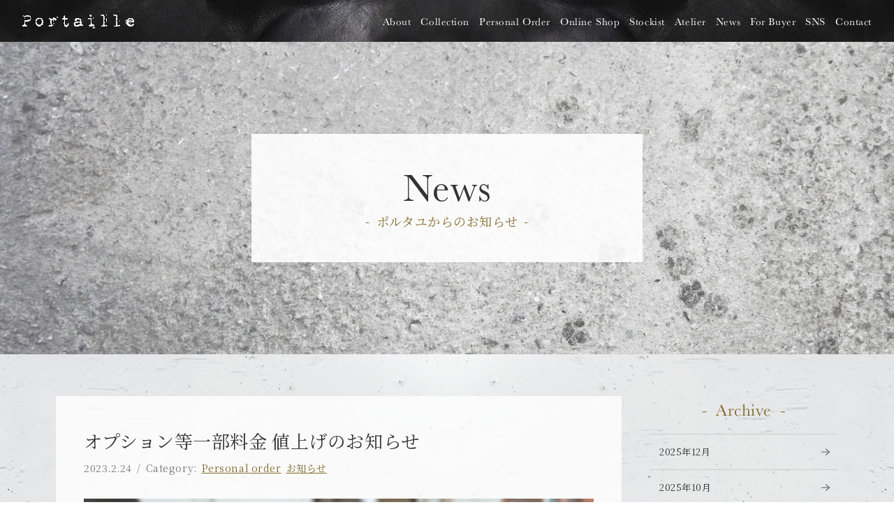

--- FILE ---
content_type: text/html; charset=UTF-8
request_url: https://www.portaille.com/1859/
body_size: 9976
content:
<!doctype html>
<html>

<head prefix="og: http://ogp.me/ns# fb: http://ogp.me/ns/fb# article: http://ogp.me/ns/article#">
      <!-- Global site tag (gtag.js) - Google Analytics -->
<script async src="https://www.googletagmanager.com/gtag/js?id=G-0GZ60R0BJM"></script>
<script>
  window.dataLayer = window.dataLayer || [];
  function gtag(){dataLayer.push(arguments);}
  gtag('js', new Date());

  gtag('config', 'G-0GZ60R0BJM');
</script>
    <meta charset="utf-8">
<meta name="viewport" content="width=device-width,initial-scale=1.0,minimum-scale=1.0">
<meta http-equiv="X-UA-Compatible" content="IE=edge, chrome=1">
<meta name="format-detection" content="telephone=no">    <meta name="description" content="Portaille（ポルタユ）よりオプション等一部料金値上げのお知らせとなります。">
<meta property="og:description" content="Portaille（ポルタユ）よりオプション等一部料金値上げのお知らせとなります。">
<meta property="og:type" content="article">
<meta property="og:url" content="https://www.portaille.com/1859/">
<meta property="og:title" content="オプション等一部料金 値上げのお知らせ | Portaille">

<meta property="og:image" content="https://www.portaille.com/data/wp-content/uploads/2023/02/DSC04223-1200x630.jpg">
<meta property="og:site_name" content="Portaille">
<meta property='og:locale' content='ja_JP'>
<meta property="fb:app_id" content="portaille-admin">
<!--▼▼twitter用ogp-->
<meta name="twitter:card" content="summary_large_image">
<meta property="twitter:image:src" content="https://www.portaille.com/data/wp-content/uploads/2023/02/DSC04223-1200x630.jpg">
    <!-- style sheet -->
    <link rel="preconnect" href="https://fonts.googleapis.com">
    <link rel="preconnect" href="https://fonts.gstatic.com" crossorigin>
    <link href="https://fonts.googleapis.com/css2?family=Noto+Serif+JP:wght@400;700&display=swap" rel="stylesheet">
    <link rel="stylesheet" href="https://use.typekit.net/hfd0rts.css">
    <link rel="stylesheet" type="text/css" href="https://www.portaille.com/data/wp-content/themes/portaille-2021/css/style.css?251031">
        <script src="https://www.portaille.com/data/wp-content/themes/portaille-2021/js/jquery-3.6.0.min.js"></script>
        <title>オプション等一部料金 値上げのお知らせ | Portaille</title>
<meta name='robots' content='max-image-preview:large' />
<link rel="alternate" type="application/rss+xml" title="Portaille &raquo; フィード" href="https://www.portaille.com/feed/" />
<link rel="alternate" type="application/rss+xml" title="Portaille &raquo; コメントフィード" href="https://www.portaille.com/comments/feed/" />
<link rel="alternate" title="oEmbed (JSON)" type="application/json+oembed" href="https://www.portaille.com/wp-json/oembed/1.0/embed?url=https%3A%2F%2Fwww.portaille.com%2F1859%2F" />
<link rel="alternate" title="oEmbed (XML)" type="text/xml+oembed" href="https://www.portaille.com/wp-json/oembed/1.0/embed?url=https%3A%2F%2Fwww.portaille.com%2F1859%2F&#038;format=xml" />
<style id='wp-img-auto-sizes-contain-inline-css' type='text/css'>
img:is([sizes=auto i],[sizes^="auto," i]){contain-intrinsic-size:3000px 1500px}
/*# sourceURL=wp-img-auto-sizes-contain-inline-css */
</style>
<link rel='stylesheet' id='sbi_styles-css' href='https://www.portaille.com/data/wp-content/plugins/instagram-feed/css/sbi-styles.min.css?ver=6.8.0' type='text/css' media='all' />
<style id='wp-emoji-styles-inline-css' type='text/css'>

	img.wp-smiley, img.emoji {
		display: inline !important;
		border: none !important;
		box-shadow: none !important;
		height: 1em !important;
		width: 1em !important;
		margin: 0 0.07em !important;
		vertical-align: -0.1em !important;
		background: none !important;
		padding: 0 !important;
	}
/*# sourceURL=wp-emoji-styles-inline-css */
</style>
<style id='wp-block-library-inline-css' type='text/css'>
:root{--wp-block-synced-color:#7a00df;--wp-block-synced-color--rgb:122,0,223;--wp-bound-block-color:var(--wp-block-synced-color);--wp-editor-canvas-background:#ddd;--wp-admin-theme-color:#007cba;--wp-admin-theme-color--rgb:0,124,186;--wp-admin-theme-color-darker-10:#006ba1;--wp-admin-theme-color-darker-10--rgb:0,107,160.5;--wp-admin-theme-color-darker-20:#005a87;--wp-admin-theme-color-darker-20--rgb:0,90,135;--wp-admin-border-width-focus:2px}@media (min-resolution:192dpi){:root{--wp-admin-border-width-focus:1.5px}}.wp-element-button{cursor:pointer}:root .has-very-light-gray-background-color{background-color:#eee}:root .has-very-dark-gray-background-color{background-color:#313131}:root .has-very-light-gray-color{color:#eee}:root .has-very-dark-gray-color{color:#313131}:root .has-vivid-green-cyan-to-vivid-cyan-blue-gradient-background{background:linear-gradient(135deg,#00d084,#0693e3)}:root .has-purple-crush-gradient-background{background:linear-gradient(135deg,#34e2e4,#4721fb 50%,#ab1dfe)}:root .has-hazy-dawn-gradient-background{background:linear-gradient(135deg,#faaca8,#dad0ec)}:root .has-subdued-olive-gradient-background{background:linear-gradient(135deg,#fafae1,#67a671)}:root .has-atomic-cream-gradient-background{background:linear-gradient(135deg,#fdd79a,#004a59)}:root .has-nightshade-gradient-background{background:linear-gradient(135deg,#330968,#31cdcf)}:root .has-midnight-gradient-background{background:linear-gradient(135deg,#020381,#2874fc)}:root{--wp--preset--font-size--normal:16px;--wp--preset--font-size--huge:42px}.has-regular-font-size{font-size:1em}.has-larger-font-size{font-size:2.625em}.has-normal-font-size{font-size:var(--wp--preset--font-size--normal)}.has-huge-font-size{font-size:var(--wp--preset--font-size--huge)}.has-text-align-center{text-align:center}.has-text-align-left{text-align:left}.has-text-align-right{text-align:right}.has-fit-text{white-space:nowrap!important}#end-resizable-editor-section{display:none}.aligncenter{clear:both}.items-justified-left{justify-content:flex-start}.items-justified-center{justify-content:center}.items-justified-right{justify-content:flex-end}.items-justified-space-between{justify-content:space-between}.screen-reader-text{border:0;clip-path:inset(50%);height:1px;margin:-1px;overflow:hidden;padding:0;position:absolute;width:1px;word-wrap:normal!important}.screen-reader-text:focus{background-color:#ddd;clip-path:none;color:#444;display:block;font-size:1em;height:auto;left:5px;line-height:normal;padding:15px 23px 14px;text-decoration:none;top:5px;width:auto;z-index:100000}html :where(.has-border-color){border-style:solid}html :where([style*=border-top-color]){border-top-style:solid}html :where([style*=border-right-color]){border-right-style:solid}html :where([style*=border-bottom-color]){border-bottom-style:solid}html :where([style*=border-left-color]){border-left-style:solid}html :where([style*=border-width]){border-style:solid}html :where([style*=border-top-width]){border-top-style:solid}html :where([style*=border-right-width]){border-right-style:solid}html :where([style*=border-bottom-width]){border-bottom-style:solid}html :where([style*=border-left-width]){border-left-style:solid}html :where(img[class*=wp-image-]){height:auto;max-width:100%}:where(figure){margin:0 0 1em}html :where(.is-position-sticky){--wp-admin--admin-bar--position-offset:var(--wp-admin--admin-bar--height,0px)}@media screen and (max-width:600px){html :where(.is-position-sticky){--wp-admin--admin-bar--position-offset:0px}}

/*# sourceURL=wp-block-library-inline-css */
</style><style id='global-styles-inline-css' type='text/css'>
:root{--wp--preset--aspect-ratio--square: 1;--wp--preset--aspect-ratio--4-3: 4/3;--wp--preset--aspect-ratio--3-4: 3/4;--wp--preset--aspect-ratio--3-2: 3/2;--wp--preset--aspect-ratio--2-3: 2/3;--wp--preset--aspect-ratio--16-9: 16/9;--wp--preset--aspect-ratio--9-16: 9/16;--wp--preset--color--black: #000000;--wp--preset--color--cyan-bluish-gray: #abb8c3;--wp--preset--color--white: #ffffff;--wp--preset--color--pale-pink: #f78da7;--wp--preset--color--vivid-red: #cf2e2e;--wp--preset--color--luminous-vivid-orange: #ff6900;--wp--preset--color--luminous-vivid-amber: #fcb900;--wp--preset--color--light-green-cyan: #7bdcb5;--wp--preset--color--vivid-green-cyan: #00d084;--wp--preset--color--pale-cyan-blue: #8ed1fc;--wp--preset--color--vivid-cyan-blue: #0693e3;--wp--preset--color--vivid-purple: #9b51e0;--wp--preset--gradient--vivid-cyan-blue-to-vivid-purple: linear-gradient(135deg,rgb(6,147,227) 0%,rgb(155,81,224) 100%);--wp--preset--gradient--light-green-cyan-to-vivid-green-cyan: linear-gradient(135deg,rgb(122,220,180) 0%,rgb(0,208,130) 100%);--wp--preset--gradient--luminous-vivid-amber-to-luminous-vivid-orange: linear-gradient(135deg,rgb(252,185,0) 0%,rgb(255,105,0) 100%);--wp--preset--gradient--luminous-vivid-orange-to-vivid-red: linear-gradient(135deg,rgb(255,105,0) 0%,rgb(207,46,46) 100%);--wp--preset--gradient--very-light-gray-to-cyan-bluish-gray: linear-gradient(135deg,rgb(238,238,238) 0%,rgb(169,184,195) 100%);--wp--preset--gradient--cool-to-warm-spectrum: linear-gradient(135deg,rgb(74,234,220) 0%,rgb(151,120,209) 20%,rgb(207,42,186) 40%,rgb(238,44,130) 60%,rgb(251,105,98) 80%,rgb(254,248,76) 100%);--wp--preset--gradient--blush-light-purple: linear-gradient(135deg,rgb(255,206,236) 0%,rgb(152,150,240) 100%);--wp--preset--gradient--blush-bordeaux: linear-gradient(135deg,rgb(254,205,165) 0%,rgb(254,45,45) 50%,rgb(107,0,62) 100%);--wp--preset--gradient--luminous-dusk: linear-gradient(135deg,rgb(255,203,112) 0%,rgb(199,81,192) 50%,rgb(65,88,208) 100%);--wp--preset--gradient--pale-ocean: linear-gradient(135deg,rgb(255,245,203) 0%,rgb(182,227,212) 50%,rgb(51,167,181) 100%);--wp--preset--gradient--electric-grass: linear-gradient(135deg,rgb(202,248,128) 0%,rgb(113,206,126) 100%);--wp--preset--gradient--midnight: linear-gradient(135deg,rgb(2,3,129) 0%,rgb(40,116,252) 100%);--wp--preset--font-size--small: 13px;--wp--preset--font-size--medium: 20px;--wp--preset--font-size--large: 36px;--wp--preset--font-size--x-large: 42px;--wp--preset--spacing--20: 0.44rem;--wp--preset--spacing--30: 0.67rem;--wp--preset--spacing--40: 1rem;--wp--preset--spacing--50: 1.5rem;--wp--preset--spacing--60: 2.25rem;--wp--preset--spacing--70: 3.38rem;--wp--preset--spacing--80: 5.06rem;--wp--preset--shadow--natural: 6px 6px 9px rgba(0, 0, 0, 0.2);--wp--preset--shadow--deep: 12px 12px 50px rgba(0, 0, 0, 0.4);--wp--preset--shadow--sharp: 6px 6px 0px rgba(0, 0, 0, 0.2);--wp--preset--shadow--outlined: 6px 6px 0px -3px rgb(255, 255, 255), 6px 6px rgb(0, 0, 0);--wp--preset--shadow--crisp: 6px 6px 0px rgb(0, 0, 0);}:where(.is-layout-flex){gap: 0.5em;}:where(.is-layout-grid){gap: 0.5em;}body .is-layout-flex{display: flex;}.is-layout-flex{flex-wrap: wrap;align-items: center;}.is-layout-flex > :is(*, div){margin: 0;}body .is-layout-grid{display: grid;}.is-layout-grid > :is(*, div){margin: 0;}:where(.wp-block-columns.is-layout-flex){gap: 2em;}:where(.wp-block-columns.is-layout-grid){gap: 2em;}:where(.wp-block-post-template.is-layout-flex){gap: 1.25em;}:where(.wp-block-post-template.is-layout-grid){gap: 1.25em;}.has-black-color{color: var(--wp--preset--color--black) !important;}.has-cyan-bluish-gray-color{color: var(--wp--preset--color--cyan-bluish-gray) !important;}.has-white-color{color: var(--wp--preset--color--white) !important;}.has-pale-pink-color{color: var(--wp--preset--color--pale-pink) !important;}.has-vivid-red-color{color: var(--wp--preset--color--vivid-red) !important;}.has-luminous-vivid-orange-color{color: var(--wp--preset--color--luminous-vivid-orange) !important;}.has-luminous-vivid-amber-color{color: var(--wp--preset--color--luminous-vivid-amber) !important;}.has-light-green-cyan-color{color: var(--wp--preset--color--light-green-cyan) !important;}.has-vivid-green-cyan-color{color: var(--wp--preset--color--vivid-green-cyan) !important;}.has-pale-cyan-blue-color{color: var(--wp--preset--color--pale-cyan-blue) !important;}.has-vivid-cyan-blue-color{color: var(--wp--preset--color--vivid-cyan-blue) !important;}.has-vivid-purple-color{color: var(--wp--preset--color--vivid-purple) !important;}.has-black-background-color{background-color: var(--wp--preset--color--black) !important;}.has-cyan-bluish-gray-background-color{background-color: var(--wp--preset--color--cyan-bluish-gray) !important;}.has-white-background-color{background-color: var(--wp--preset--color--white) !important;}.has-pale-pink-background-color{background-color: var(--wp--preset--color--pale-pink) !important;}.has-vivid-red-background-color{background-color: var(--wp--preset--color--vivid-red) !important;}.has-luminous-vivid-orange-background-color{background-color: var(--wp--preset--color--luminous-vivid-orange) !important;}.has-luminous-vivid-amber-background-color{background-color: var(--wp--preset--color--luminous-vivid-amber) !important;}.has-light-green-cyan-background-color{background-color: var(--wp--preset--color--light-green-cyan) !important;}.has-vivid-green-cyan-background-color{background-color: var(--wp--preset--color--vivid-green-cyan) !important;}.has-pale-cyan-blue-background-color{background-color: var(--wp--preset--color--pale-cyan-blue) !important;}.has-vivid-cyan-blue-background-color{background-color: var(--wp--preset--color--vivid-cyan-blue) !important;}.has-vivid-purple-background-color{background-color: var(--wp--preset--color--vivid-purple) !important;}.has-black-border-color{border-color: var(--wp--preset--color--black) !important;}.has-cyan-bluish-gray-border-color{border-color: var(--wp--preset--color--cyan-bluish-gray) !important;}.has-white-border-color{border-color: var(--wp--preset--color--white) !important;}.has-pale-pink-border-color{border-color: var(--wp--preset--color--pale-pink) !important;}.has-vivid-red-border-color{border-color: var(--wp--preset--color--vivid-red) !important;}.has-luminous-vivid-orange-border-color{border-color: var(--wp--preset--color--luminous-vivid-orange) !important;}.has-luminous-vivid-amber-border-color{border-color: var(--wp--preset--color--luminous-vivid-amber) !important;}.has-light-green-cyan-border-color{border-color: var(--wp--preset--color--light-green-cyan) !important;}.has-vivid-green-cyan-border-color{border-color: var(--wp--preset--color--vivid-green-cyan) !important;}.has-pale-cyan-blue-border-color{border-color: var(--wp--preset--color--pale-cyan-blue) !important;}.has-vivid-cyan-blue-border-color{border-color: var(--wp--preset--color--vivid-cyan-blue) !important;}.has-vivid-purple-border-color{border-color: var(--wp--preset--color--vivid-purple) !important;}.has-vivid-cyan-blue-to-vivid-purple-gradient-background{background: var(--wp--preset--gradient--vivid-cyan-blue-to-vivid-purple) !important;}.has-light-green-cyan-to-vivid-green-cyan-gradient-background{background: var(--wp--preset--gradient--light-green-cyan-to-vivid-green-cyan) !important;}.has-luminous-vivid-amber-to-luminous-vivid-orange-gradient-background{background: var(--wp--preset--gradient--luminous-vivid-amber-to-luminous-vivid-orange) !important;}.has-luminous-vivid-orange-to-vivid-red-gradient-background{background: var(--wp--preset--gradient--luminous-vivid-orange-to-vivid-red) !important;}.has-very-light-gray-to-cyan-bluish-gray-gradient-background{background: var(--wp--preset--gradient--very-light-gray-to-cyan-bluish-gray) !important;}.has-cool-to-warm-spectrum-gradient-background{background: var(--wp--preset--gradient--cool-to-warm-spectrum) !important;}.has-blush-light-purple-gradient-background{background: var(--wp--preset--gradient--blush-light-purple) !important;}.has-blush-bordeaux-gradient-background{background: var(--wp--preset--gradient--blush-bordeaux) !important;}.has-luminous-dusk-gradient-background{background: var(--wp--preset--gradient--luminous-dusk) !important;}.has-pale-ocean-gradient-background{background: var(--wp--preset--gradient--pale-ocean) !important;}.has-electric-grass-gradient-background{background: var(--wp--preset--gradient--electric-grass) !important;}.has-midnight-gradient-background{background: var(--wp--preset--gradient--midnight) !important;}.has-small-font-size{font-size: var(--wp--preset--font-size--small) !important;}.has-medium-font-size{font-size: var(--wp--preset--font-size--medium) !important;}.has-large-font-size{font-size: var(--wp--preset--font-size--large) !important;}.has-x-large-font-size{font-size: var(--wp--preset--font-size--x-large) !important;}
/*# sourceURL=global-styles-inline-css */
</style>

<style id='classic-theme-styles-inline-css' type='text/css'>
/*! This file is auto-generated */
.wp-block-button__link{color:#fff;background-color:#32373c;border-radius:9999px;box-shadow:none;text-decoration:none;padding:calc(.667em + 2px) calc(1.333em + 2px);font-size:1.125em}.wp-block-file__button{background:#32373c;color:#fff;text-decoration:none}
/*# sourceURL=/wp-includes/css/classic-themes.min.css */
</style>
<link rel='stylesheet' id='contact-form-7-css' href='https://www.portaille.com/data/wp-content/plugins/contact-form-7/includes/css/styles.css?ver=6.0.5' type='text/css' media='all' />
<link rel="https://api.w.org/" href="https://www.portaille.com/wp-json/" /><link rel="alternate" title="JSON" type="application/json" href="https://www.portaille.com/wp-json/wp/v2/posts/1859" /><link rel="canonical" href="https://www.portaille.com/1859/" />
  </head>

<body>
  <header class="l-header p-header">
    <div class="l-header__inner">
      <h1 class="p-header__logo"><a href="https://www.portaille.com/"><img src="https://www.portaille.com/data/wp-content/themes/portaille-2021/img/header_logo.png" alt="Portaille"></a></h1>
      <nav class="p-gloval-nav">
        <div class="p-global-nav__btn">
          <div>
            <span class="p-global-nav__bar"></span>
            <span class="p-global-nav__bar"></span>
            <span class="p-global-nav__bar"></span>
          </div>
        </div>
        <div class="c-drawer">
          <ul class="p-global-nav__list">
            <li class="u-only-sp"><a href="https://www.portaille.com/">Home</a></li>
            <li><a href="https://www.portaille.com/about/">About</a></li>
            <li><a href="https://www.portaille.com/collection/">Collection</a></li>
            <li><a href="https://www.portaille.com/personal-order/">Personal Order</a></li>
            <li><a href="https://portaille.official.ec/" target="_blank">Online Shop</a></li>
            <li><a href="https://www.portaille.com/stockist/">Stockist</a></li>
            <li><a href="https://www.portaille.com/atelier/">Atelier</a></li>
            <li><a href="https://www.portaille.com/news/">News</a></li>
            <!--<li><a href="https://www.portaille.com/blog/">Blog</a></li>-->
            <li><a href="https://www.portaille.com/buyer/">For Buyer</a></li>
            <li><a data-mfp-src="#modal-sns" class="js-popup-modal">SNS</a></li>
            <li><a href="https://www.portaille.com/contact/">Contact</a></li>
          </ul>
        </div>
      </nav>
    </div>
  </header>

<div class="c-sub-heading -news">
  <div class="inner js-is-scroll u-fadein">
    <h1 class="en u-fadein -up">News</h1>
    <p class="ja u-fadein -up">ポルタユからのお知らせ</p>
  </div>
</div>
<div class="l-2col">
  <main class="l-main">
        <div class="c-box-01">
      <article class="c-post-single">
        <h2 class="heading"><a href="https://www.portaille.com/1859/">オプション等一部料金 値上げのお知らせ</a></h2>
        <div class="meta">
          <p class="date">2023.2.24</p>
          <div class="category">
            Category:
            <ul class="post-categories">
	<li><a href="https://www.portaille.com/news/cat/personal-order/" rel="category tag">Personal order</a></li>
	<li><a href="https://www.portaille.com/news/cat/news/" rel="category tag">お知らせ</a></li></ul>          </div>
        </div>
                <figure class="eyecatch">
          <img width="1024" height="683" src="https://www.portaille.com/data/wp-content/uploads/2023/02/DSC04223-1024x683.jpg" class="attachment-large size-large wp-post-image" alt="" decoding="async" fetchpriority="high" srcset="https://www.portaille.com/data/wp-content/uploads/2023/02/DSC04223-1024x683.jpg 1024w, https://www.portaille.com/data/wp-content/uploads/2023/02/DSC04223-300x200.jpg 300w, https://www.portaille.com/data/wp-content/uploads/2023/02/DSC04223-768x512.jpg 768w, https://www.portaille.com/data/wp-content/uploads/2023/02/DSC04223-1536x1024.jpg 1536w, https://www.portaille.com/data/wp-content/uploads/2023/02/DSC04223-2048x1365.jpg 2048w, https://www.portaille.com/data/wp-content/uploads/2023/02/DSC04223-480x320.jpg 480w" sizes="(max-width: 1024px) 100vw, 1024px" />        </figure>
                <div class="post">
          <p>いつもPortailleの商品をご愛顧頂き誠にありがとうございます。</p>
<p>3月1日より以下の通り価格を改定致します。</p>
<p>【ソール製法】<br />
・ブラックラピッド製法（ベンズソール）：12,100円（税込）<br />
・ブラックラピッド製法＋ハーフカット Vibram#100,#1100,コマンドソール（ビス留め）：23,100円（税込）<br />
・ブラックラピッド製法＋３ソール＋コマンドソールビス留め：24,200円（税込）</p>
<p>【ジッパー】<br />
・WHITE BRASS／SMOKE BRASS：5,500円（税込）</p>
<p>先日の素材チャージアップ価格の改定に続き、またも価格改定のお知らせとなり誠に恐れ入ります。<br />
Portailleでは底材の取付（縫い合わせ）については自社対応が叶わず、その工程は初期の頃から外注を利用しております。業者様工賃の値上げと運賃値上げが重なり、従来価格の維持が困難となりました。</p>
<p>またファスナーのオリジナル引手パーツにつきましては、従来のものよりも重厚感と強度のある仕様の変更に加えて、白真鍮素材そのものの値上げに伴い、価格の改定を要することとなりました。</p>
<p>ご愛用頂いております皆様にはご迷惑をおかけしまして大変心苦しく申し訳ございませんが、<br />
何卒ご理解頂きたく、今後共どうぞよろしくお願い申し上げます。</p>
        </div>
        <div class="share">
          Share:
          <ul class="c-share-btn">
            <li><a href="http://twitter.com/share?text=オプション等一部料金 値上げのお知らせ&url=https://www.portaille.com/1859/" rel="nofollow" target="_blank" onclick="javascript:window.open(this.href,'','menubar=no,toolbar=no,resizable=yes,scrollbars=yes,height=400,width=600');return false;"><span class="icon icon-twitter"></span></a></li>
            <li><a href="http://www.facebook.com/sharer.php?src=bm&u=https://www.portaille.com/1859/&t=オプション等一部料金 値上げのお知らせ&" rel="nofollow" target="_blank" onclick="javascript:window.open(this.href,'','menubar=no,toolbar=no,resizable=yes,scrollbars=yes,height=400,width=600');return false;"><span class="icon icon-facebook"></span></a></li>
            <li><a href="https://social-plugins.line.me/lineit/share?url=https://www.portaille.com/1859/" rel="nofollow" target="_blank"><span class="icon icon-line"></span></a></li>
          </ul>
        </div>
      </article>
    </div>
    <nav class="c-single-pagination">
      <ul>
        <li class="post_pagination_prev btn"><a href="https://www.portaille.com/1830/" rel="prev">&lt; 前の記事へ</a></li>        <li class="post_pagination_next btn"><a href="https://www.portaille.com/1835/" rel="next">次の記事へ &gt;</a></li>      </ul>
    </nav>
      </main>
  <aside class="l-side">
    <section class="c-side__archive">
    <h3 class="heading">Archive</h3>
    <ul class="list">
      	<li><a href='https://www.portaille.com/date/2025/12/'>2025年12月</a></li>
	<li><a href='https://www.portaille.com/date/2025/10/'>2025年10月</a></li>
	<li><a href='https://www.portaille.com/date/2025/09/'>2025年9月</a></li>
	<li><a href='https://www.portaille.com/date/2025/08/'>2025年8月</a></li>
	<li><a href='https://www.portaille.com/date/2025/06/'>2025年6月</a></li>
	<li><a href='https://www.portaille.com/date/2025/05/'>2025年5月</a></li>
	<li><a href='https://www.portaille.com/date/2025/03/'>2025年3月</a></li>
	<li><a href='https://www.portaille.com/date/2025/02/'>2025年2月</a></li>
	<li><a href='https://www.portaille.com/date/2025/01/'>2025年1月</a></li>
	<li><a href='https://www.portaille.com/date/2024/12/'>2024年12月</a></li>
	<li><a href='https://www.portaille.com/date/2024/11/'>2024年11月</a></li>
	<li><a href='https://www.portaille.com/date/2024/10/'>2024年10月</a></li>
	<li><a href='https://www.portaille.com/date/2024/08/'>2024年8月</a></li>
	<li><a href='https://www.portaille.com/date/2024/04/'>2024年4月</a></li>
	<li><a href='https://www.portaille.com/date/2024/03/'>2024年3月</a></li>
	<li><a href='https://www.portaille.com/date/2023/11/'>2023年11月</a></li>
	<li><a href='https://www.portaille.com/date/2023/08/'>2023年8月</a></li>
	<li><a href='https://www.portaille.com/date/2023/04/'>2023年4月</a></li>
	<li><a href='https://www.portaille.com/date/2023/03/'>2023年3月</a></li>
	<li><a href='https://www.portaille.com/date/2023/02/'>2023年2月</a></li>
	<li><a href='https://www.portaille.com/date/2022/12/'>2022年12月</a></li>
	<li><a href='https://www.portaille.com/date/2022/10/'>2022年10月</a></li>
	<li><a href='https://www.portaille.com/date/2022/09/'>2022年9月</a></li>
	<li><a href='https://www.portaille.com/date/2022/08/'>2022年8月</a></li>
	<li><a href='https://www.portaille.com/date/2022/05/'>2022年5月</a></li>
	<li><a href='https://www.portaille.com/date/2022/04/'>2022年4月</a></li>
	<li><a href='https://www.portaille.com/date/2022/03/'>2022年3月</a></li>
	<li><a href='https://www.portaille.com/date/2022/02/'>2022年2月</a></li>
    </ul>
  </section>
  <section class="c-side__archive">
    <h3 class="heading">Category</h3>
    <ul class="list">
      	<li class="cat-item cat-item-41"><a href="https://www.portaille.com/news/cat/%e3%81%94%e4%ba%88%e7%b4%84%e6%a1%88%e5%86%85/">ご予約案内</a>
</li>
	<li class="cat-item cat-item-17"><a href="https://www.portaille.com/news/cat/personal-order/">Personal order</a>
</li>
	<li class="cat-item cat-item-1"><a href="https://www.portaille.com/news/cat/news/">お知らせ</a>
</li>
	<li class="cat-item cat-item-2"><a href="https://www.portaille.com/news/cat/exhibition/">展示会</a>
</li>
    </ul>
  </section>
  </aside></div>

<!--#main_contents-->


<footer class="p-footer l-footer l-container -large">
  <div class="l-container__inner l-footer__inner">
    <h3 class="p-footer__logo">
      <a href="https://www.portaille.com/"><img src="https://www.portaille.com/data/wp-content/themes/portaille-2021/img/footer_logo.png" alt="Portaille ポルタユ"></a>
    </h3>
    <nav class="p-footer__nav">
      <ul class="list">
        <li><a href="https://www.portaille.com/about/">About</a></li>
        <li><a href="https://www.portaille.com/collection/">Collection</a></li>
        <li><a href="https://www.portaille.com/personal-order/">Personal Order</a></li>
        <li><a href="https://portaille.official.ec/" target="_blank">Online Shop</a></li>
        <li><a href="https://www.portaille.com/stockist/">Stockist</a></li>
        <li><a href="https://www.portaille.com/atelier/">Atelier</a></li>
        <li><a href="https://www.portaille.com/news/">News</a></li>
        <!--<li><a href="https://www.portaille.com/blog/">Blog</a></li>-->
        <li><a href="https://www.portaille.com/buyer/">For Buyer</a></li>
        <li><a href="https://www.portaille.com/contact/">Contact</a></li>
      </ul>
    </nav>
    <p class="p-footer__copy"><small>Copyright(C) Portaille. All Rights Reserved.</small></p>
  </div><!-- .l-container__inner -->
</footer>
<div class="c-loader js-loader">
  <div class="c-loader__icon"></div>
</div>

<div id="modal-sns" class="c-popup__wrapper mfp-hide">
  <div class="c-box-01 c-popup__inner -sns">
    <h3 class="heading">Portaille<br><span>- Official SNS -</span></h3>
    <ul class="list">
      <li><a href="https://www.instagram.com/portaille_shoes/" target="_blank">
          <img src="https://www.portaille.com/data/wp-content/themes/portaille-2021/img/header_instagram.png" alt="Instagram">
        </a></li>
      <li><a href="https://www.facebook.com/Portaille" target="_blank">
          <img src="https://www.portaille.com/data/wp-content/themes/portaille-2021/img/header_facebook.png" alt="Facebook">
        </a></li>
    </ul>
  </div>
</div>
<!--javascript-->
<script src="https://www.portaille.com/data/wp-content/themes/portaille-2021/js/slick.min.js"></script>
<script src="https://www.portaille.com/data/wp-content/themes/portaille-2021/js/jquery.magnific-popup.min.js"></script>
<script src="https://www.portaille.com/data/wp-content/themes/portaille-2021/js/common.js?220220"></script>
<script type="speculationrules">
{"prefetch":[{"source":"document","where":{"and":[{"href_matches":"/*"},{"not":{"href_matches":["/data/wp-*.php","/data/wp-admin/*","/data/wp-content/uploads/*","/data/wp-content/*","/data/wp-content/plugins/*","/data/wp-content/themes/portaille-2021/*","/*\\?(.+)"]}},{"not":{"selector_matches":"a[rel~=\"nofollow\"]"}},{"not":{"selector_matches":".no-prefetch, .no-prefetch a"}}]},"eagerness":"conservative"}]}
</script>
<!-- Instagram Feed JS -->
<script type="text/javascript">
var sbiajaxurl = "https://www.portaille.com/data/wp-admin/admin-ajax.php";
</script>
<script type="text/javascript" src="https://www.portaille.com/data/wp-includes/js/dist/hooks.min.js?ver=dd5603f07f9220ed27f1" id="wp-hooks-js"></script>
<script type="text/javascript" src="https://www.portaille.com/data/wp-includes/js/dist/i18n.min.js?ver=c26c3dc7bed366793375" id="wp-i18n-js"></script>
<script type="text/javascript" id="wp-i18n-js-after">
/* <![CDATA[ */
wp.i18n.setLocaleData( { 'text direction\u0004ltr': [ 'ltr' ] } );
//# sourceURL=wp-i18n-js-after
/* ]]> */
</script>
<script type="text/javascript" src="https://www.portaille.com/data/wp-content/plugins/contact-form-7/includes/swv/js/index.js?ver=6.0.5" id="swv-js"></script>
<script type="text/javascript" id="contact-form-7-js-translations">
/* <![CDATA[ */
( function( domain, translations ) {
	var localeData = translations.locale_data[ domain ] || translations.locale_data.messages;
	localeData[""].domain = domain;
	wp.i18n.setLocaleData( localeData, domain );
} )( "contact-form-7", {"translation-revision-date":"2025-02-18 07:36:32+0000","generator":"GlotPress\/4.0.1","domain":"messages","locale_data":{"messages":{"":{"domain":"messages","plural-forms":"nplurals=1; plural=0;","lang":"ja_JP"},"This contact form is placed in the wrong place.":["\u3053\u306e\u30b3\u30f3\u30bf\u30af\u30c8\u30d5\u30a9\u30fc\u30e0\u306f\u9593\u9055\u3063\u305f\u4f4d\u7f6e\u306b\u7f6e\u304b\u308c\u3066\u3044\u307e\u3059\u3002"],"Error:":["\u30a8\u30e9\u30fc:"]}},"comment":{"reference":"includes\/js\/index.js"}} );
//# sourceURL=contact-form-7-js-translations
/* ]]> */
</script>
<script type="text/javascript" id="contact-form-7-js-before">
/* <![CDATA[ */
var wpcf7 = {
    "api": {
        "root": "https:\/\/www.portaille.com\/wp-json\/",
        "namespace": "contact-form-7\/v1"
    }
};
//# sourceURL=contact-form-7-js-before
/* ]]> */
</script>
<script type="text/javascript" src="https://www.portaille.com/data/wp-content/plugins/contact-form-7/includes/js/index.js?ver=6.0.5" id="contact-form-7-js"></script>
<script type="text/javascript" src="https://www.google.com/recaptcha/api.js?render=6LcizQImAAAAACGenifnYDNV9f6gz8vzDtRQ2_TQ&amp;ver=3.0" id="google-recaptcha-js"></script>
<script type="text/javascript" src="https://www.portaille.com/data/wp-includes/js/dist/vendor/wp-polyfill.min.js?ver=3.15.0" id="wp-polyfill-js"></script>
<script type="text/javascript" id="wpcf7-recaptcha-js-before">
/* <![CDATA[ */
var wpcf7_recaptcha = {
    "sitekey": "6LcizQImAAAAACGenifnYDNV9f6gz8vzDtRQ2_TQ",
    "actions": {
        "homepage": "homepage",
        "contactform": "contactform"
    }
};
//# sourceURL=wpcf7-recaptcha-js-before
/* ]]> */
</script>
<script type="text/javascript" src="https://www.portaille.com/data/wp-content/plugins/contact-form-7/modules/recaptcha/index.js?ver=6.0.5" id="wpcf7-recaptcha-js"></script>
<script id="wp-emoji-settings" type="application/json">
{"baseUrl":"https://s.w.org/images/core/emoji/17.0.2/72x72/","ext":".png","svgUrl":"https://s.w.org/images/core/emoji/17.0.2/svg/","svgExt":".svg","source":{"concatemoji":"https://www.portaille.com/data/wp-includes/js/wp-emoji-release.min.js?ver=6.9"}}
</script>
<script type="module">
/* <![CDATA[ */
/*! This file is auto-generated */
const a=JSON.parse(document.getElementById("wp-emoji-settings").textContent),o=(window._wpemojiSettings=a,"wpEmojiSettingsSupports"),s=["flag","emoji"];function i(e){try{var t={supportTests:e,timestamp:(new Date).valueOf()};sessionStorage.setItem(o,JSON.stringify(t))}catch(e){}}function c(e,t,n){e.clearRect(0,0,e.canvas.width,e.canvas.height),e.fillText(t,0,0);t=new Uint32Array(e.getImageData(0,0,e.canvas.width,e.canvas.height).data);e.clearRect(0,0,e.canvas.width,e.canvas.height),e.fillText(n,0,0);const a=new Uint32Array(e.getImageData(0,0,e.canvas.width,e.canvas.height).data);return t.every((e,t)=>e===a[t])}function p(e,t){e.clearRect(0,0,e.canvas.width,e.canvas.height),e.fillText(t,0,0);var n=e.getImageData(16,16,1,1);for(let e=0;e<n.data.length;e++)if(0!==n.data[e])return!1;return!0}function u(e,t,n,a){switch(t){case"flag":return n(e,"\ud83c\udff3\ufe0f\u200d\u26a7\ufe0f","\ud83c\udff3\ufe0f\u200b\u26a7\ufe0f")?!1:!n(e,"\ud83c\udde8\ud83c\uddf6","\ud83c\udde8\u200b\ud83c\uddf6")&&!n(e,"\ud83c\udff4\udb40\udc67\udb40\udc62\udb40\udc65\udb40\udc6e\udb40\udc67\udb40\udc7f","\ud83c\udff4\u200b\udb40\udc67\u200b\udb40\udc62\u200b\udb40\udc65\u200b\udb40\udc6e\u200b\udb40\udc67\u200b\udb40\udc7f");case"emoji":return!a(e,"\ud83e\u1fac8")}return!1}function f(e,t,n,a){let r;const o=(r="undefined"!=typeof WorkerGlobalScope&&self instanceof WorkerGlobalScope?new OffscreenCanvas(300,150):document.createElement("canvas")).getContext("2d",{willReadFrequently:!0}),s=(o.textBaseline="top",o.font="600 32px Arial",{});return e.forEach(e=>{s[e]=t(o,e,n,a)}),s}function r(e){var t=document.createElement("script");t.src=e,t.defer=!0,document.head.appendChild(t)}a.supports={everything:!0,everythingExceptFlag:!0},new Promise(t=>{let n=function(){try{var e=JSON.parse(sessionStorage.getItem(o));if("object"==typeof e&&"number"==typeof e.timestamp&&(new Date).valueOf()<e.timestamp+604800&&"object"==typeof e.supportTests)return e.supportTests}catch(e){}return null}();if(!n){if("undefined"!=typeof Worker&&"undefined"!=typeof OffscreenCanvas&&"undefined"!=typeof URL&&URL.createObjectURL&&"undefined"!=typeof Blob)try{var e="postMessage("+f.toString()+"("+[JSON.stringify(s),u.toString(),c.toString(),p.toString()].join(",")+"));",a=new Blob([e],{type:"text/javascript"});const r=new Worker(URL.createObjectURL(a),{name:"wpTestEmojiSupports"});return void(r.onmessage=e=>{i(n=e.data),r.terminate(),t(n)})}catch(e){}i(n=f(s,u,c,p))}t(n)}).then(e=>{for(const n in e)a.supports[n]=e[n],a.supports.everything=a.supports.everything&&a.supports[n],"flag"!==n&&(a.supports.everythingExceptFlag=a.supports.everythingExceptFlag&&a.supports[n]);var t;a.supports.everythingExceptFlag=a.supports.everythingExceptFlag&&!a.supports.flag,a.supports.everything||((t=a.source||{}).concatemoji?r(t.concatemoji):t.wpemoji&&t.twemoji&&(r(t.twemoji),r(t.wpemoji)))});
//# sourceURL=https://www.portaille.com/data/wp-includes/js/wp-emoji-loader.min.js
/* ]]> */
</script>
</body>

</html>


--- FILE ---
content_type: text/html; charset=utf-8
request_url: https://www.google.com/recaptcha/api2/anchor?ar=1&k=6LcizQImAAAAACGenifnYDNV9f6gz8vzDtRQ2_TQ&co=aHR0cHM6Ly93d3cucG9ydGFpbGxlLmNvbTo0NDM.&hl=en&v=PoyoqOPhxBO7pBk68S4YbpHZ&size=invisible&anchor-ms=20000&execute-ms=30000&cb=3bzi68x1tprb
body_size: 48639
content:
<!DOCTYPE HTML><html dir="ltr" lang="en"><head><meta http-equiv="Content-Type" content="text/html; charset=UTF-8">
<meta http-equiv="X-UA-Compatible" content="IE=edge">
<title>reCAPTCHA</title>
<style type="text/css">
/* cyrillic-ext */
@font-face {
  font-family: 'Roboto';
  font-style: normal;
  font-weight: 400;
  font-stretch: 100%;
  src: url(//fonts.gstatic.com/s/roboto/v48/KFO7CnqEu92Fr1ME7kSn66aGLdTylUAMa3GUBHMdazTgWw.woff2) format('woff2');
  unicode-range: U+0460-052F, U+1C80-1C8A, U+20B4, U+2DE0-2DFF, U+A640-A69F, U+FE2E-FE2F;
}
/* cyrillic */
@font-face {
  font-family: 'Roboto';
  font-style: normal;
  font-weight: 400;
  font-stretch: 100%;
  src: url(//fonts.gstatic.com/s/roboto/v48/KFO7CnqEu92Fr1ME7kSn66aGLdTylUAMa3iUBHMdazTgWw.woff2) format('woff2');
  unicode-range: U+0301, U+0400-045F, U+0490-0491, U+04B0-04B1, U+2116;
}
/* greek-ext */
@font-face {
  font-family: 'Roboto';
  font-style: normal;
  font-weight: 400;
  font-stretch: 100%;
  src: url(//fonts.gstatic.com/s/roboto/v48/KFO7CnqEu92Fr1ME7kSn66aGLdTylUAMa3CUBHMdazTgWw.woff2) format('woff2');
  unicode-range: U+1F00-1FFF;
}
/* greek */
@font-face {
  font-family: 'Roboto';
  font-style: normal;
  font-weight: 400;
  font-stretch: 100%;
  src: url(//fonts.gstatic.com/s/roboto/v48/KFO7CnqEu92Fr1ME7kSn66aGLdTylUAMa3-UBHMdazTgWw.woff2) format('woff2');
  unicode-range: U+0370-0377, U+037A-037F, U+0384-038A, U+038C, U+038E-03A1, U+03A3-03FF;
}
/* math */
@font-face {
  font-family: 'Roboto';
  font-style: normal;
  font-weight: 400;
  font-stretch: 100%;
  src: url(//fonts.gstatic.com/s/roboto/v48/KFO7CnqEu92Fr1ME7kSn66aGLdTylUAMawCUBHMdazTgWw.woff2) format('woff2');
  unicode-range: U+0302-0303, U+0305, U+0307-0308, U+0310, U+0312, U+0315, U+031A, U+0326-0327, U+032C, U+032F-0330, U+0332-0333, U+0338, U+033A, U+0346, U+034D, U+0391-03A1, U+03A3-03A9, U+03B1-03C9, U+03D1, U+03D5-03D6, U+03F0-03F1, U+03F4-03F5, U+2016-2017, U+2034-2038, U+203C, U+2040, U+2043, U+2047, U+2050, U+2057, U+205F, U+2070-2071, U+2074-208E, U+2090-209C, U+20D0-20DC, U+20E1, U+20E5-20EF, U+2100-2112, U+2114-2115, U+2117-2121, U+2123-214F, U+2190, U+2192, U+2194-21AE, U+21B0-21E5, U+21F1-21F2, U+21F4-2211, U+2213-2214, U+2216-22FF, U+2308-230B, U+2310, U+2319, U+231C-2321, U+2336-237A, U+237C, U+2395, U+239B-23B7, U+23D0, U+23DC-23E1, U+2474-2475, U+25AF, U+25B3, U+25B7, U+25BD, U+25C1, U+25CA, U+25CC, U+25FB, U+266D-266F, U+27C0-27FF, U+2900-2AFF, U+2B0E-2B11, U+2B30-2B4C, U+2BFE, U+3030, U+FF5B, U+FF5D, U+1D400-1D7FF, U+1EE00-1EEFF;
}
/* symbols */
@font-face {
  font-family: 'Roboto';
  font-style: normal;
  font-weight: 400;
  font-stretch: 100%;
  src: url(//fonts.gstatic.com/s/roboto/v48/KFO7CnqEu92Fr1ME7kSn66aGLdTylUAMaxKUBHMdazTgWw.woff2) format('woff2');
  unicode-range: U+0001-000C, U+000E-001F, U+007F-009F, U+20DD-20E0, U+20E2-20E4, U+2150-218F, U+2190, U+2192, U+2194-2199, U+21AF, U+21E6-21F0, U+21F3, U+2218-2219, U+2299, U+22C4-22C6, U+2300-243F, U+2440-244A, U+2460-24FF, U+25A0-27BF, U+2800-28FF, U+2921-2922, U+2981, U+29BF, U+29EB, U+2B00-2BFF, U+4DC0-4DFF, U+FFF9-FFFB, U+10140-1018E, U+10190-1019C, U+101A0, U+101D0-101FD, U+102E0-102FB, U+10E60-10E7E, U+1D2C0-1D2D3, U+1D2E0-1D37F, U+1F000-1F0FF, U+1F100-1F1AD, U+1F1E6-1F1FF, U+1F30D-1F30F, U+1F315, U+1F31C, U+1F31E, U+1F320-1F32C, U+1F336, U+1F378, U+1F37D, U+1F382, U+1F393-1F39F, U+1F3A7-1F3A8, U+1F3AC-1F3AF, U+1F3C2, U+1F3C4-1F3C6, U+1F3CA-1F3CE, U+1F3D4-1F3E0, U+1F3ED, U+1F3F1-1F3F3, U+1F3F5-1F3F7, U+1F408, U+1F415, U+1F41F, U+1F426, U+1F43F, U+1F441-1F442, U+1F444, U+1F446-1F449, U+1F44C-1F44E, U+1F453, U+1F46A, U+1F47D, U+1F4A3, U+1F4B0, U+1F4B3, U+1F4B9, U+1F4BB, U+1F4BF, U+1F4C8-1F4CB, U+1F4D6, U+1F4DA, U+1F4DF, U+1F4E3-1F4E6, U+1F4EA-1F4ED, U+1F4F7, U+1F4F9-1F4FB, U+1F4FD-1F4FE, U+1F503, U+1F507-1F50B, U+1F50D, U+1F512-1F513, U+1F53E-1F54A, U+1F54F-1F5FA, U+1F610, U+1F650-1F67F, U+1F687, U+1F68D, U+1F691, U+1F694, U+1F698, U+1F6AD, U+1F6B2, U+1F6B9-1F6BA, U+1F6BC, U+1F6C6-1F6CF, U+1F6D3-1F6D7, U+1F6E0-1F6EA, U+1F6F0-1F6F3, U+1F6F7-1F6FC, U+1F700-1F7FF, U+1F800-1F80B, U+1F810-1F847, U+1F850-1F859, U+1F860-1F887, U+1F890-1F8AD, U+1F8B0-1F8BB, U+1F8C0-1F8C1, U+1F900-1F90B, U+1F93B, U+1F946, U+1F984, U+1F996, U+1F9E9, U+1FA00-1FA6F, U+1FA70-1FA7C, U+1FA80-1FA89, U+1FA8F-1FAC6, U+1FACE-1FADC, U+1FADF-1FAE9, U+1FAF0-1FAF8, U+1FB00-1FBFF;
}
/* vietnamese */
@font-face {
  font-family: 'Roboto';
  font-style: normal;
  font-weight: 400;
  font-stretch: 100%;
  src: url(//fonts.gstatic.com/s/roboto/v48/KFO7CnqEu92Fr1ME7kSn66aGLdTylUAMa3OUBHMdazTgWw.woff2) format('woff2');
  unicode-range: U+0102-0103, U+0110-0111, U+0128-0129, U+0168-0169, U+01A0-01A1, U+01AF-01B0, U+0300-0301, U+0303-0304, U+0308-0309, U+0323, U+0329, U+1EA0-1EF9, U+20AB;
}
/* latin-ext */
@font-face {
  font-family: 'Roboto';
  font-style: normal;
  font-weight: 400;
  font-stretch: 100%;
  src: url(//fonts.gstatic.com/s/roboto/v48/KFO7CnqEu92Fr1ME7kSn66aGLdTylUAMa3KUBHMdazTgWw.woff2) format('woff2');
  unicode-range: U+0100-02BA, U+02BD-02C5, U+02C7-02CC, U+02CE-02D7, U+02DD-02FF, U+0304, U+0308, U+0329, U+1D00-1DBF, U+1E00-1E9F, U+1EF2-1EFF, U+2020, U+20A0-20AB, U+20AD-20C0, U+2113, U+2C60-2C7F, U+A720-A7FF;
}
/* latin */
@font-face {
  font-family: 'Roboto';
  font-style: normal;
  font-weight: 400;
  font-stretch: 100%;
  src: url(//fonts.gstatic.com/s/roboto/v48/KFO7CnqEu92Fr1ME7kSn66aGLdTylUAMa3yUBHMdazQ.woff2) format('woff2');
  unicode-range: U+0000-00FF, U+0131, U+0152-0153, U+02BB-02BC, U+02C6, U+02DA, U+02DC, U+0304, U+0308, U+0329, U+2000-206F, U+20AC, U+2122, U+2191, U+2193, U+2212, U+2215, U+FEFF, U+FFFD;
}
/* cyrillic-ext */
@font-face {
  font-family: 'Roboto';
  font-style: normal;
  font-weight: 500;
  font-stretch: 100%;
  src: url(//fonts.gstatic.com/s/roboto/v48/KFO7CnqEu92Fr1ME7kSn66aGLdTylUAMa3GUBHMdazTgWw.woff2) format('woff2');
  unicode-range: U+0460-052F, U+1C80-1C8A, U+20B4, U+2DE0-2DFF, U+A640-A69F, U+FE2E-FE2F;
}
/* cyrillic */
@font-face {
  font-family: 'Roboto';
  font-style: normal;
  font-weight: 500;
  font-stretch: 100%;
  src: url(//fonts.gstatic.com/s/roboto/v48/KFO7CnqEu92Fr1ME7kSn66aGLdTylUAMa3iUBHMdazTgWw.woff2) format('woff2');
  unicode-range: U+0301, U+0400-045F, U+0490-0491, U+04B0-04B1, U+2116;
}
/* greek-ext */
@font-face {
  font-family: 'Roboto';
  font-style: normal;
  font-weight: 500;
  font-stretch: 100%;
  src: url(//fonts.gstatic.com/s/roboto/v48/KFO7CnqEu92Fr1ME7kSn66aGLdTylUAMa3CUBHMdazTgWw.woff2) format('woff2');
  unicode-range: U+1F00-1FFF;
}
/* greek */
@font-face {
  font-family: 'Roboto';
  font-style: normal;
  font-weight: 500;
  font-stretch: 100%;
  src: url(//fonts.gstatic.com/s/roboto/v48/KFO7CnqEu92Fr1ME7kSn66aGLdTylUAMa3-UBHMdazTgWw.woff2) format('woff2');
  unicode-range: U+0370-0377, U+037A-037F, U+0384-038A, U+038C, U+038E-03A1, U+03A3-03FF;
}
/* math */
@font-face {
  font-family: 'Roboto';
  font-style: normal;
  font-weight: 500;
  font-stretch: 100%;
  src: url(//fonts.gstatic.com/s/roboto/v48/KFO7CnqEu92Fr1ME7kSn66aGLdTylUAMawCUBHMdazTgWw.woff2) format('woff2');
  unicode-range: U+0302-0303, U+0305, U+0307-0308, U+0310, U+0312, U+0315, U+031A, U+0326-0327, U+032C, U+032F-0330, U+0332-0333, U+0338, U+033A, U+0346, U+034D, U+0391-03A1, U+03A3-03A9, U+03B1-03C9, U+03D1, U+03D5-03D6, U+03F0-03F1, U+03F4-03F5, U+2016-2017, U+2034-2038, U+203C, U+2040, U+2043, U+2047, U+2050, U+2057, U+205F, U+2070-2071, U+2074-208E, U+2090-209C, U+20D0-20DC, U+20E1, U+20E5-20EF, U+2100-2112, U+2114-2115, U+2117-2121, U+2123-214F, U+2190, U+2192, U+2194-21AE, U+21B0-21E5, U+21F1-21F2, U+21F4-2211, U+2213-2214, U+2216-22FF, U+2308-230B, U+2310, U+2319, U+231C-2321, U+2336-237A, U+237C, U+2395, U+239B-23B7, U+23D0, U+23DC-23E1, U+2474-2475, U+25AF, U+25B3, U+25B7, U+25BD, U+25C1, U+25CA, U+25CC, U+25FB, U+266D-266F, U+27C0-27FF, U+2900-2AFF, U+2B0E-2B11, U+2B30-2B4C, U+2BFE, U+3030, U+FF5B, U+FF5D, U+1D400-1D7FF, U+1EE00-1EEFF;
}
/* symbols */
@font-face {
  font-family: 'Roboto';
  font-style: normal;
  font-weight: 500;
  font-stretch: 100%;
  src: url(//fonts.gstatic.com/s/roboto/v48/KFO7CnqEu92Fr1ME7kSn66aGLdTylUAMaxKUBHMdazTgWw.woff2) format('woff2');
  unicode-range: U+0001-000C, U+000E-001F, U+007F-009F, U+20DD-20E0, U+20E2-20E4, U+2150-218F, U+2190, U+2192, U+2194-2199, U+21AF, U+21E6-21F0, U+21F3, U+2218-2219, U+2299, U+22C4-22C6, U+2300-243F, U+2440-244A, U+2460-24FF, U+25A0-27BF, U+2800-28FF, U+2921-2922, U+2981, U+29BF, U+29EB, U+2B00-2BFF, U+4DC0-4DFF, U+FFF9-FFFB, U+10140-1018E, U+10190-1019C, U+101A0, U+101D0-101FD, U+102E0-102FB, U+10E60-10E7E, U+1D2C0-1D2D3, U+1D2E0-1D37F, U+1F000-1F0FF, U+1F100-1F1AD, U+1F1E6-1F1FF, U+1F30D-1F30F, U+1F315, U+1F31C, U+1F31E, U+1F320-1F32C, U+1F336, U+1F378, U+1F37D, U+1F382, U+1F393-1F39F, U+1F3A7-1F3A8, U+1F3AC-1F3AF, U+1F3C2, U+1F3C4-1F3C6, U+1F3CA-1F3CE, U+1F3D4-1F3E0, U+1F3ED, U+1F3F1-1F3F3, U+1F3F5-1F3F7, U+1F408, U+1F415, U+1F41F, U+1F426, U+1F43F, U+1F441-1F442, U+1F444, U+1F446-1F449, U+1F44C-1F44E, U+1F453, U+1F46A, U+1F47D, U+1F4A3, U+1F4B0, U+1F4B3, U+1F4B9, U+1F4BB, U+1F4BF, U+1F4C8-1F4CB, U+1F4D6, U+1F4DA, U+1F4DF, U+1F4E3-1F4E6, U+1F4EA-1F4ED, U+1F4F7, U+1F4F9-1F4FB, U+1F4FD-1F4FE, U+1F503, U+1F507-1F50B, U+1F50D, U+1F512-1F513, U+1F53E-1F54A, U+1F54F-1F5FA, U+1F610, U+1F650-1F67F, U+1F687, U+1F68D, U+1F691, U+1F694, U+1F698, U+1F6AD, U+1F6B2, U+1F6B9-1F6BA, U+1F6BC, U+1F6C6-1F6CF, U+1F6D3-1F6D7, U+1F6E0-1F6EA, U+1F6F0-1F6F3, U+1F6F7-1F6FC, U+1F700-1F7FF, U+1F800-1F80B, U+1F810-1F847, U+1F850-1F859, U+1F860-1F887, U+1F890-1F8AD, U+1F8B0-1F8BB, U+1F8C0-1F8C1, U+1F900-1F90B, U+1F93B, U+1F946, U+1F984, U+1F996, U+1F9E9, U+1FA00-1FA6F, U+1FA70-1FA7C, U+1FA80-1FA89, U+1FA8F-1FAC6, U+1FACE-1FADC, U+1FADF-1FAE9, U+1FAF0-1FAF8, U+1FB00-1FBFF;
}
/* vietnamese */
@font-face {
  font-family: 'Roboto';
  font-style: normal;
  font-weight: 500;
  font-stretch: 100%;
  src: url(//fonts.gstatic.com/s/roboto/v48/KFO7CnqEu92Fr1ME7kSn66aGLdTylUAMa3OUBHMdazTgWw.woff2) format('woff2');
  unicode-range: U+0102-0103, U+0110-0111, U+0128-0129, U+0168-0169, U+01A0-01A1, U+01AF-01B0, U+0300-0301, U+0303-0304, U+0308-0309, U+0323, U+0329, U+1EA0-1EF9, U+20AB;
}
/* latin-ext */
@font-face {
  font-family: 'Roboto';
  font-style: normal;
  font-weight: 500;
  font-stretch: 100%;
  src: url(//fonts.gstatic.com/s/roboto/v48/KFO7CnqEu92Fr1ME7kSn66aGLdTylUAMa3KUBHMdazTgWw.woff2) format('woff2');
  unicode-range: U+0100-02BA, U+02BD-02C5, U+02C7-02CC, U+02CE-02D7, U+02DD-02FF, U+0304, U+0308, U+0329, U+1D00-1DBF, U+1E00-1E9F, U+1EF2-1EFF, U+2020, U+20A0-20AB, U+20AD-20C0, U+2113, U+2C60-2C7F, U+A720-A7FF;
}
/* latin */
@font-face {
  font-family: 'Roboto';
  font-style: normal;
  font-weight: 500;
  font-stretch: 100%;
  src: url(//fonts.gstatic.com/s/roboto/v48/KFO7CnqEu92Fr1ME7kSn66aGLdTylUAMa3yUBHMdazQ.woff2) format('woff2');
  unicode-range: U+0000-00FF, U+0131, U+0152-0153, U+02BB-02BC, U+02C6, U+02DA, U+02DC, U+0304, U+0308, U+0329, U+2000-206F, U+20AC, U+2122, U+2191, U+2193, U+2212, U+2215, U+FEFF, U+FFFD;
}
/* cyrillic-ext */
@font-face {
  font-family: 'Roboto';
  font-style: normal;
  font-weight: 900;
  font-stretch: 100%;
  src: url(//fonts.gstatic.com/s/roboto/v48/KFO7CnqEu92Fr1ME7kSn66aGLdTylUAMa3GUBHMdazTgWw.woff2) format('woff2');
  unicode-range: U+0460-052F, U+1C80-1C8A, U+20B4, U+2DE0-2DFF, U+A640-A69F, U+FE2E-FE2F;
}
/* cyrillic */
@font-face {
  font-family: 'Roboto';
  font-style: normal;
  font-weight: 900;
  font-stretch: 100%;
  src: url(//fonts.gstatic.com/s/roboto/v48/KFO7CnqEu92Fr1ME7kSn66aGLdTylUAMa3iUBHMdazTgWw.woff2) format('woff2');
  unicode-range: U+0301, U+0400-045F, U+0490-0491, U+04B0-04B1, U+2116;
}
/* greek-ext */
@font-face {
  font-family: 'Roboto';
  font-style: normal;
  font-weight: 900;
  font-stretch: 100%;
  src: url(//fonts.gstatic.com/s/roboto/v48/KFO7CnqEu92Fr1ME7kSn66aGLdTylUAMa3CUBHMdazTgWw.woff2) format('woff2');
  unicode-range: U+1F00-1FFF;
}
/* greek */
@font-face {
  font-family: 'Roboto';
  font-style: normal;
  font-weight: 900;
  font-stretch: 100%;
  src: url(//fonts.gstatic.com/s/roboto/v48/KFO7CnqEu92Fr1ME7kSn66aGLdTylUAMa3-UBHMdazTgWw.woff2) format('woff2');
  unicode-range: U+0370-0377, U+037A-037F, U+0384-038A, U+038C, U+038E-03A1, U+03A3-03FF;
}
/* math */
@font-face {
  font-family: 'Roboto';
  font-style: normal;
  font-weight: 900;
  font-stretch: 100%;
  src: url(//fonts.gstatic.com/s/roboto/v48/KFO7CnqEu92Fr1ME7kSn66aGLdTylUAMawCUBHMdazTgWw.woff2) format('woff2');
  unicode-range: U+0302-0303, U+0305, U+0307-0308, U+0310, U+0312, U+0315, U+031A, U+0326-0327, U+032C, U+032F-0330, U+0332-0333, U+0338, U+033A, U+0346, U+034D, U+0391-03A1, U+03A3-03A9, U+03B1-03C9, U+03D1, U+03D5-03D6, U+03F0-03F1, U+03F4-03F5, U+2016-2017, U+2034-2038, U+203C, U+2040, U+2043, U+2047, U+2050, U+2057, U+205F, U+2070-2071, U+2074-208E, U+2090-209C, U+20D0-20DC, U+20E1, U+20E5-20EF, U+2100-2112, U+2114-2115, U+2117-2121, U+2123-214F, U+2190, U+2192, U+2194-21AE, U+21B0-21E5, U+21F1-21F2, U+21F4-2211, U+2213-2214, U+2216-22FF, U+2308-230B, U+2310, U+2319, U+231C-2321, U+2336-237A, U+237C, U+2395, U+239B-23B7, U+23D0, U+23DC-23E1, U+2474-2475, U+25AF, U+25B3, U+25B7, U+25BD, U+25C1, U+25CA, U+25CC, U+25FB, U+266D-266F, U+27C0-27FF, U+2900-2AFF, U+2B0E-2B11, U+2B30-2B4C, U+2BFE, U+3030, U+FF5B, U+FF5D, U+1D400-1D7FF, U+1EE00-1EEFF;
}
/* symbols */
@font-face {
  font-family: 'Roboto';
  font-style: normal;
  font-weight: 900;
  font-stretch: 100%;
  src: url(//fonts.gstatic.com/s/roboto/v48/KFO7CnqEu92Fr1ME7kSn66aGLdTylUAMaxKUBHMdazTgWw.woff2) format('woff2');
  unicode-range: U+0001-000C, U+000E-001F, U+007F-009F, U+20DD-20E0, U+20E2-20E4, U+2150-218F, U+2190, U+2192, U+2194-2199, U+21AF, U+21E6-21F0, U+21F3, U+2218-2219, U+2299, U+22C4-22C6, U+2300-243F, U+2440-244A, U+2460-24FF, U+25A0-27BF, U+2800-28FF, U+2921-2922, U+2981, U+29BF, U+29EB, U+2B00-2BFF, U+4DC0-4DFF, U+FFF9-FFFB, U+10140-1018E, U+10190-1019C, U+101A0, U+101D0-101FD, U+102E0-102FB, U+10E60-10E7E, U+1D2C0-1D2D3, U+1D2E0-1D37F, U+1F000-1F0FF, U+1F100-1F1AD, U+1F1E6-1F1FF, U+1F30D-1F30F, U+1F315, U+1F31C, U+1F31E, U+1F320-1F32C, U+1F336, U+1F378, U+1F37D, U+1F382, U+1F393-1F39F, U+1F3A7-1F3A8, U+1F3AC-1F3AF, U+1F3C2, U+1F3C4-1F3C6, U+1F3CA-1F3CE, U+1F3D4-1F3E0, U+1F3ED, U+1F3F1-1F3F3, U+1F3F5-1F3F7, U+1F408, U+1F415, U+1F41F, U+1F426, U+1F43F, U+1F441-1F442, U+1F444, U+1F446-1F449, U+1F44C-1F44E, U+1F453, U+1F46A, U+1F47D, U+1F4A3, U+1F4B0, U+1F4B3, U+1F4B9, U+1F4BB, U+1F4BF, U+1F4C8-1F4CB, U+1F4D6, U+1F4DA, U+1F4DF, U+1F4E3-1F4E6, U+1F4EA-1F4ED, U+1F4F7, U+1F4F9-1F4FB, U+1F4FD-1F4FE, U+1F503, U+1F507-1F50B, U+1F50D, U+1F512-1F513, U+1F53E-1F54A, U+1F54F-1F5FA, U+1F610, U+1F650-1F67F, U+1F687, U+1F68D, U+1F691, U+1F694, U+1F698, U+1F6AD, U+1F6B2, U+1F6B9-1F6BA, U+1F6BC, U+1F6C6-1F6CF, U+1F6D3-1F6D7, U+1F6E0-1F6EA, U+1F6F0-1F6F3, U+1F6F7-1F6FC, U+1F700-1F7FF, U+1F800-1F80B, U+1F810-1F847, U+1F850-1F859, U+1F860-1F887, U+1F890-1F8AD, U+1F8B0-1F8BB, U+1F8C0-1F8C1, U+1F900-1F90B, U+1F93B, U+1F946, U+1F984, U+1F996, U+1F9E9, U+1FA00-1FA6F, U+1FA70-1FA7C, U+1FA80-1FA89, U+1FA8F-1FAC6, U+1FACE-1FADC, U+1FADF-1FAE9, U+1FAF0-1FAF8, U+1FB00-1FBFF;
}
/* vietnamese */
@font-face {
  font-family: 'Roboto';
  font-style: normal;
  font-weight: 900;
  font-stretch: 100%;
  src: url(//fonts.gstatic.com/s/roboto/v48/KFO7CnqEu92Fr1ME7kSn66aGLdTylUAMa3OUBHMdazTgWw.woff2) format('woff2');
  unicode-range: U+0102-0103, U+0110-0111, U+0128-0129, U+0168-0169, U+01A0-01A1, U+01AF-01B0, U+0300-0301, U+0303-0304, U+0308-0309, U+0323, U+0329, U+1EA0-1EF9, U+20AB;
}
/* latin-ext */
@font-face {
  font-family: 'Roboto';
  font-style: normal;
  font-weight: 900;
  font-stretch: 100%;
  src: url(//fonts.gstatic.com/s/roboto/v48/KFO7CnqEu92Fr1ME7kSn66aGLdTylUAMa3KUBHMdazTgWw.woff2) format('woff2');
  unicode-range: U+0100-02BA, U+02BD-02C5, U+02C7-02CC, U+02CE-02D7, U+02DD-02FF, U+0304, U+0308, U+0329, U+1D00-1DBF, U+1E00-1E9F, U+1EF2-1EFF, U+2020, U+20A0-20AB, U+20AD-20C0, U+2113, U+2C60-2C7F, U+A720-A7FF;
}
/* latin */
@font-face {
  font-family: 'Roboto';
  font-style: normal;
  font-weight: 900;
  font-stretch: 100%;
  src: url(//fonts.gstatic.com/s/roboto/v48/KFO7CnqEu92Fr1ME7kSn66aGLdTylUAMa3yUBHMdazQ.woff2) format('woff2');
  unicode-range: U+0000-00FF, U+0131, U+0152-0153, U+02BB-02BC, U+02C6, U+02DA, U+02DC, U+0304, U+0308, U+0329, U+2000-206F, U+20AC, U+2122, U+2191, U+2193, U+2212, U+2215, U+FEFF, U+FFFD;
}

</style>
<link rel="stylesheet" type="text/css" href="https://www.gstatic.com/recaptcha/releases/PoyoqOPhxBO7pBk68S4YbpHZ/styles__ltr.css">
<script nonce="65hEKVX4YX4mM_1jJ6CAfA" type="text/javascript">window['__recaptcha_api'] = 'https://www.google.com/recaptcha/api2/';</script>
<script type="text/javascript" src="https://www.gstatic.com/recaptcha/releases/PoyoqOPhxBO7pBk68S4YbpHZ/recaptcha__en.js" nonce="65hEKVX4YX4mM_1jJ6CAfA">
      
    </script></head>
<body><div id="rc-anchor-alert" class="rc-anchor-alert"></div>
<input type="hidden" id="recaptcha-token" value="[base64]">
<script type="text/javascript" nonce="65hEKVX4YX4mM_1jJ6CAfA">
      recaptcha.anchor.Main.init("[\x22ainput\x22,[\x22bgdata\x22,\x22\x22,\[base64]/[base64]/UltIKytdPWE6KGE8MjA0OD9SW0grK109YT4+NnwxOTI6KChhJjY0NTEyKT09NTUyOTYmJnErMTxoLmxlbmd0aCYmKGguY2hhckNvZGVBdChxKzEpJjY0NTEyKT09NTYzMjA/[base64]/MjU1OlI/[base64]/[base64]/[base64]/[base64]/[base64]/[base64]/[base64]/[base64]/[base64]/[base64]\x22,\[base64]\x22,\x22w5LDmHx8w790cm7CnxxGw6RhwqtAw5I1diTCjA/[base64]/Ck8Kcw6ljwqnCisOfwqcfKjDCssKsUDEOw57CjQJ9w77DjRB+cW8qw6x5wqxEVsOQG3nCimvDn8O3wrXCrB9Fw57Dl8KTw4jCmsOJbsOxf0bCi8KawrrCp8OYw5ZGwpPCnSs7T1F9w6TDicKiLDcqCMKpw4RvaEnCjMOtDk7CplJXwrELwqN4w5J+PBc+w4fDgsKgQh/DrAw+wpnClg19acKAw6bCiMKXw7h/[base64]/[base64]/AXTCpMKpTXnCrcK1a8KPdcO1wotpacKOXVgDw4HDolrDjgwLw68PRQxyw6tjwrzDsk/DmTkoFEVQw7vDu8KDw4gbwoc2PMKkwqMvwprCqcO2w7vDvTzDgsOIw5XCpFICBT/CrcOSw5xTbMO7w5Npw7PCsRRew7Vdd21/OMO0wqVLwoDCn8KOw4puQcKfOcObScKTInxhw54Xw4/Cq8OBw6vCoX7CjlxoW1oow4rCmR8Jw69zHcKbwqBQZsOIOShKeFAkaMKgwqrCsjEVKMKpwoxjSsOaK8KAwoDDplEyw5/CjMKdwpNgw64xRcOHwp/[base64]/DsCLDnhTChigiwqTDg0bDtUonAMOIO8KzwrDDlQDDk2LDnMKJwr50wrNnMsOOw6oGw5kITMKvwosdJcOpUntNO8OZWsK+ExMcw60hwo7ClcOawqRJwp/[base64]/[base64]/CrVR/chEEw5TDrMOow6JCwpIPw7zDhMK8OinDt8K9wrhnwqUpDcOvcg3CrcKkwrrCqsOJw7/[base64]/DgiJ0fyQAG3nCl2/CmcOyZApYwrnCr8O5cVQIKMKdHG8Ow5NIw59gZsKWw7bCvE8wwocTckbDvzHDucOlw7gzGMOqT8O7wq0VODfDu8OLwq/[base64]/DlMK9DCPDtAMPXMKawrjDi8OSwooMw4hYUMOYw5YMR8O4e8K5wpbDigRSwq7DjcOBCcKfwqtLWkQqw4oww7HCi8Klw7jCvQ7CpcKnTCTDo8KxwqrDlEVPw61Qwot3WMK/[base64]/CiTHDvMKNNGRcw6YJwoDDn27DlQZvVMK9w6nCs8OnPUbDnsODSTnDtMKRSifCocKYSFTCnUYzPMKqT8OewpHClsKJwonCtVPDqsK+woNReMOgwodpwrLDinXCqB/DicK6MzPClgLCpMOyBkzDg8Oiw53DuVxZHsOtIwTDpsKDGsOKWMOuwoxCwrF/wo/CqcKTwrzCkcKawpoqwrjCrcOXwojCtGLDpmg1MR4INDJ2w5cHP8OlwrEhwq3DkX4nNVrCtUgUw4MRwqR3w4nDnmvCn2k6wrHCqnVgw53DhQbDgDZlwrlXwrwKw7EQZ2rClMKqesODw4LCucOdw5xOwqpNWx0MVT40W1PCnSkeZsOqw63ClA5/CArDqw4dYcKyw6DDpMKZa8Osw4J+w61mwrHClRkzw7RHejdwc3x2DMOfDcOxwq1MwqfCr8KfwptJE8KCwo1AL8Oawok3PCw/w6tmw6PCqMKmNcOmwq3DtMO/w7vClMO0cUYrFhDCvjt9b8Olwp3DkhXDvyXDjjrCkMOtwqd1eAjDiEjDnMK2TcOvw5sUw4kCw6HChMOdwplpAmbClhlCLQYawqTDs8KBJMOvwo7ClT5fwoYJPR3Ci8OdcMO7bMKwWsK7wqLCnkUEwrnClsOwwoxlwrTCi3/DjMKjaMO8w4Z1wovClS7CuGFUWDDCl8KJw5hVb0DCoG3ClcKmZRrDryUMJz/Dsy7Dg8O5w503WiBGD8Oxwp3CvWhUwqfCi8Oiw60swr50w78Mwp0UD8Kvw6/[base64]/wqLDvAnCuyzDs8OIIF3CrcKBXXXDssK3wpYgwqHCo3Z9wq7ChwPDnDXDs8KJwqHDmm8gwrnDgMKQwrHDrFfCv8Klwr3Ds8OWb8ONJAhIRsO/TWBjHGQ/w45Hw4rDmx3CvVjChcOOPxrCujHDi8OCVcK6wqzClMKqw4omw4/Djm7ChlogVl8Xw5XDmj7DqcK+w4/Dq8K2K8OAw6kDZwBiw4YAJGliNANRG8OQOS7DusKOblQMwpJOwovDgsKRY8KKbDnCgQNOw6grI3HCqSMwWMORwrDDjWnCkAZWWsO7ayV/[base64]/wo7DuMOyCcKPekZiZsO1NBrCp8OBKk9Vw7Mcw7lwJcOHa8KjOA9awqNDwr7CrcKwOwjDoMKIw6fDlyp5XsOMeDRGD8KIFCDClcO5eMKcOcKhKFTCpSHCr8KiekM/[base64]/DmVQyasKUwpNSXMOPw6zDvEo9w7rCusKHKCNdwosXW8OwM8KQwphTKW3DtGRxVsO6G1bCgsKsBMKbT2jDhFfDmMOqejUlw49xwpDCuwnCqBjClzLCscOZwqTCtcKDIsO/w7RdL8Odw4ARwo9EZsODNiXCtS4gwrDDoMKxw4nCtVTDnlDDj0oeAMOCUMO5EVLDscKew61jw717BTTCk33Cn8KKwo7ChsK8worDmsKjwrHCmizDogYlOwHCsg5Xw4jDrsOdD3wsOB11w4jCmMOjw5w/acKvXMKsIj4dwqnDh8OCwp/[base64]/fcKxCMOtwrwAwpjDlMOPEcKeQRbDpcKfw7TCkMKwwq0SGsKBw6bDjSsbX8Ktwq87XkhQbsKJwrd/SDJGwos3wppQwo3DvcKvw4Rpw611w6HClD5RQ8K6w7rCscKMw5/DnwzCssKuLWk8w5cmL8KJw69XHg/CkVTCi2ACwqLCoSnDtVLCkcKmZcONw65XwoDDkEzDpT7CuMKSAhTDt8O2UsKbw4XCm2xuIizCo8OWewDCvHd4w5TDi8K2SEPDqMOGwp0twqsHPsKbF8KoYX3DnHzClTAMw79bflHCgcKLw7fCscO2w6LDgMO7w60lwqBAwq7CocOkwp/CvcKswocSw6DDhiXCo3knw6fDvMKcwq/DnMOLw5HChcKoBW3Dj8KSInFVMMKqEsO/IVDDucOWw6xdwo3Ck8Owwr3DrExRVsKFMsKVwpLCl8O+FkzDpEBYw6vDh8OhwqzDkcK2w5QQw7sJw6fDmMOIw7LCksKOW8KxaAbDvcKhPsK3VHTDucK/IV7Cj8OgdmrCncKwY8OmdcOqwpUFw64PwoBlwq7DkTjClMOXTsOsw7PDuwLDiC8WMiDCt3ETS3PDgGjCtnLCqwDDqsKcw7B3w5/CicOfwqMzw6Y8Akk8wpILIsO3bsOxNsKCwohdw7gTw6fCnCjDqsKubcKFw77Cp8O/w5BqXGXCjDzCpsO4wqvDvjpBSRpZwoNSJcKMwr5JYcOjwoFgwq5TT8OxGidkwq3DlMK0L8Kgw65oQTrCpgXDjTDDonIeYSvDs2nDl8OLcFNcw457w4rClkV9dwgBU8KZFibCkMOzXsODwopye8OHw7wWw4/DkMOmw4oFw5gzw4wCf8Kbw7QTLUfDkn1fwowPw4zChMOCGR4JVMKPMwnDiDbCsTlkTxsIwoc9wqbCqRnDmgLDvHZVwrXCmk3DnEBAwrhPwrvCpyzDtMKUw545LGYrN8KAw7/CqMOMw6TDqsKBwoXCgE0OWMOKw652w6bDlcKUAhZ6wrvCkGYbScKOwqDCp8OYLMOTwpQTEsKOFcO2OzR4w5JeX8OQw4LDoFTChsO0Z2dQYh0zw4nCsShfwpfDtzt2U8K9wqNmeMOuw4TDlAnDhsOewrLDvHpMABPDhMKlHnTDjXl5Jw/DjMOkwr3Dt8Oqwq3CvgLCncKUdgzCvcKWwqc5w6XDo1BYw7saW8KHJcKlwpTDhsKqYV9Dw5fDghQwQSE4ScOCw4JrQ8KCwrfCoXbCmhd+UcOGGz/CkcOYwpTDjsKXwoXDp212UCoKWQVXFsOhw7ZzBlDDg8KbGcKLbGfDkQjChWfCkMOAwrTCjBHDmcKhwrfChcOmGMOpPMOpFk7DuWQGMMKhw57Dr8OxwofDhsKjwqJowqN5w47Dg8KaR8KRwrTDg0/CqsKARFLDmcOhwqY2EDvCicO/AsO2B8KZw5vCh8KPZwrCh37Ci8KPw5McwpVow6V5XF91fUkvwpLCqAXCqR0/CmkSw5ImIj0FD8K+G3lPwrV2NgRbwrMjdcOCLMKmVWbDuEPDjcOQw7jDpx3DosOlITh1OH/CoMOkw5XDtMK6HsOSJcO4w4bCkWnDnMKWOU3CtsKCAsOewqrDhMKPZwPCgnXCo3jDpMKDTMO3bcOJAcOrwoswFsOpwqLCpsKpRHTCoggAw7TCi1kNw5F4w73DjMOHw44GL8Oxwr3DpxLCrUXDmsKQcRhfQ8Kqw6/DqcKjSnNZw4TDlcKKwpFNGcOFw4TCoX15w7TCgik3worDli1kw6lWHMKLwqEkw4NOTcOheETCvitYJsKQwoTCj8OWw63CmcOlw6dOaSjCpsOZwpLCjBcQQ8OFw7RCTcOJw4RpYMOAw4DDuDdswodJwq/Ckj1tbcOJwq/Dj8OmMcKbwr7DrcKmIcKwwqHCsRd/YWMDViLChcO0w7JmMsOZURxWwrPDqmXDvU/DmGIET8K/[base64]/Cm3PDgQ7DoQbCuQp3PsOhEsKicgHDgAnDiD4OCsK4wovCvMKLw5IVaMOnJsKLwpnCs8KvNGnDjcOFw74bwrFCwprCkMOHdAjCo8KoEMOqw67CmcKXw6Akwpo/GwXDgsKad3jCvA/Dq24TdGBQRMOMwq/[base64]/CjSYtw7wdOMKhfD3CucKZw4UJbcOeCWTDiUp8HmJ2S8Kgw4NeDz7Djk7CuwFrGH1YTRDDisOjw5/CpGHDlA8URzl6wpoOHn4zwo7DgMOSwqFCw5oiw6/DvsK+w7YWw68Ww73DhQXCn2PCs8KWwovCuWPCuknCg8Oow4Ivw5xfwrlSa8ORwp/DnXIvfcKBwpMVN8OqYsOtUcKnbSxeMsO0DMOlZg4UQEYUw4RQw4LCkX0XQcO4JxlUwq14P1nCpSrDhcOQwrkgwpjCl8KowqfDk3vDvGIZwpApfcOdw7lMwqnDnsO6SsKTw4XCt2cnw4AVMcKuw4IgZiAUw63DvsKiO8OLw55ean/ChMK1ZMKWwovCu8K+w7YiOMOBwoPDo8K5ZcOlARnDjsKrw7TClCDDkUnCgcKwwoDDpcKvY8O7w47Cn8KKK1PCjkvDhy/Dv8OYwolqwrXDsQR/w7cKwrIPGsKKw4nCgjXDlcKzOcKICDR6OMKwH1bCvsOGHmZvC8Knc8KKwolqwqDCjBxjDMO5wqY0cxTDpcKRw7XDvMKYwrl4wqrCuXI2AcKVw7hvYRLDrsKEBMKlwpbDr8OHQMOEfsOBw7ZhZVcfwp/DhDsObcODwqrCrwYacsKewp5owpImJTY2wp99Jjc4wohHwqUjezJswpLDosOdw5s6wpp0EifCosObJiHDncKHaMO7wqTDkDohTcK/wrFvwqoJw6xEwqwfN0fDpR7Ds8KZHMOBw7o8fsKAwoTCrsO2w612wp4DExwYwpjDkMOAKgVFdiHCj8OIw44bw7QheWAHw7TCtsO9woTDiRzDlcOowpAKDMOeWUhMLD9aw6vDpm7CssK+a8OowpYlw7RSw4t6cVHCh3t3DjkaTgjDgBXDrMKNwpApwq/DlcOIXcKWwoEsw4zDiwTDlAvClDYvfltOPsOUMUFHwrHCgnpoF8O0w4VgaxzDqTtlw4YLw6ZPJjnDoRU1w4TDhMK6wr92N8Kvw5ITfh/DjShRDVVbwqzChsK/RC02woPCq8KCwqHCh8KlKcKLwrjCgsO5w7lOwrHDhsO0w79pwpjCn8OAwqDDhwRpwrLCqjnDocK/LmDCnATDiTzCjTtgLcKWIknDnzJxw6dOw6Z/[base64]/ClwLCgzVLw4XCmR3ChcKsISIww5gBw4QZwrZROMKuw69qGcKpwpLDncKkWsKaLihFw4nDicKCAEAvGV/Ci8Oow4vCgHnClkDCicOBYzDClcOywqvCrkhDKsO4w7UzU2pJcMO6w4PDjBPDo28EwopXOsKRQiVowpTDvcOTQlowXjnDkcKUEmPCmCzChsK9VcObXmM2woNXa8OYwqvCtxJRIcO4CcKSM07DoMOcwpdywpbDh3fDvsKdwrcad3Ekw4zDr8KHwr5swohZFsKOFgt/w57CnMKIY2rCrTXDplEEVsKJw4EHIMKmWSZEwo3DgxtKTcK0VsOewqbDmMOVC8KRwqzDhVDDvMOHCVwJcRQYX27DhxjDrsKEHMKNPcO5U0PDgGEoagk7GcO4w6s2w6nDgAsBHwhgFMOCw75EQWZiVCJ/[base64]/CoQ57woXDvcOUDi/[base64]/DoMK6wqhKwrvCuiTCjsKbwp/CqsKsw7QbNTXCllZeTMO/QMKcfsKhBMOUZcOrw4Z5ABfDiMKac8OHRR1pFsKxw4I+w4vCmsKdwpEUw6zDtcOWw5HDl0J8Sz5JSjduCj7DhcOVw6PCssOxWSdbAAHCicK9P0x1w41ZAERsw6Mffxp6CsKjw4rCgg4LdsOEdMOxZMKiw4x5w6DDowlcw73DtcO0Q8OUA8KnDcK7wpVIay7CgE/CrMKSdsOxOS7DtUFzKgk/wrY2w7LDsMKXw69/RsOIwrogw67CljBjwrHDlhLDqcONNQt+wo1bJRhPw4TCtWHDjsKIEcOMWjUQIMOZwrLCnAHCi8K1WsKPw7TDoFPDpWYPIsKqATDCiMK2wo9KwqzDvWnDsXB9w7VbVSjDhsK/DMOiw7/Dpg5WTglQWcK2UsKvLg3CmcOPBMKHw6RuXsKjwrIAOcKXwqYEB2zDhcO5wojCj8O5w4p9WCt1wq/DvnwMRHLClSsLwpVVwoLCv38+wo9zLzdJwqRnw4/CgcOjw4TDkwk1wptiS8OXw5sTFsK1wqXCr8KHT8KZw5MWfGISw6nDmMOpRC/DncKKw6pSw73DunISwrRtQcK5wqLCt8KHKMKHXhPChhRHd1jCiMOhKVrDmkbDn8Klwq/DpcOfw7oIRBLDk3XDr3hBw7w7T8KjIcKwKXjCqcKywq4MwoRyVHDDsGnCp8KJSB9gBV8UMg3DgsKJwpEnw5rCt8K+woIsHiEGGXw7TMOTNsOEw4JXdsK8w6cLw7duw6fDhR/DvRXCgsKDVGI+wpnCpChRwoDDu8Kcw4gzw7ReCsKOwocRC8Ocw4AEw5fDr8OyXcONw5LDuMOCbMKlIsKdDsOnGyHCmQrDuB4Sw4/ChgIFF1HCpsKVDsK2wpA4wpIed8OJwpnDm8KAPTvCmyFZw4nDkzDCgQY2wrcHw4jCq1t9dhg8w4zDgmhMwpnDg8Krw50VwqU2w4/ChcKtZSomLgvDj3N0dsOTJsOwS2zClMOifE8lw5XDjsOvwqrCvkfDl8Kvd3Iqw5VfwrHCqm/[base64]/DrMKpT8KMVgJ/w7ldwrgfw78Jw7scwobDmiHCs1bCjMOHwrRkNhEkwqbDkcKlf8OrRiIqwrAGJxgJSsOYZhkBdcKKI8OgwpDDjMKIRz/CiMKmTRV0UX4Iw63CgzbDrVXDokY8UMKuRHbCpUFkYMK4PcOgJMOHw77DssKmKlUhw6rCuMOKw5IFexFLWkLCijJEw63CjMKYAiLCiX9YRj/[base64]/[base64]/Do8KsKm7DpWfCocOmF1BNwoF2w7clSsOzVFdow6nCl3nCvsK0bHHCo1rCvgZpwrnDiVPChsOzwpzCpRVJTMO/fcKww6t0dMKhwqAEacKSw5zCmAdURhsRPnnDu0ttwqYOR2dNKB0ewooYwoPDqAJ2NMOAdyvDri3Cj3rDmMKNdMOiw6p0cwUpwow9YFU7aMO8eG0vwrHDjiB8wpBiSMKQbwAvDsO+w6jDgsOaw43DocOdcMOmwrEGQcK+wo/DuMOywpLDpnwIHTjDo0FlwrHDiH7DpxwCwrQXYcOOwpHDksOow4nCssOOLUfDmC4Rw6DDqMOHAcO3w6wPw5LDsVnDiT3DpADCv1tvDcKPbhnCmiVzwpDCnXUawopxw54/[base64]/[base64]/CqcOMw7fCuBfDscK2wqPDjMKRIMOPeVVTw5HCiDI/VsKkw4HDjsKLw4jCh8KCE8KFw5zDm8KwJ8K+wrDDo8KfwpbDrDQxKE4Nw6/CvBvCjlA1w6lBG2pAwrQjN8KFwrp1wo7DksKaLsKmH2FdZnjCvcKKIRpDCsKqwqBsOsOQw5nCi387ccKvIsOSw6LDtRfDo8Oxw48/D8OZw5LDkwJqwpbCusOUw6QEPy8LbcOSflPDjxAjw6UVwqrCjHPCpi3DjcO7w5Ilw6PCpWzCqsK8woLDhX/[base64]/DuVnCi8OowrjDnXJlScOsGMOtHsKXwqQQwp3DgTLDhsO/w7IaXcOyU8OcbsK7ZMKQw5xYw5lEwrdaa8OCwp7ClsObw61qw7LDoMOCw6dVwpUfwrwpwpLDll5Nw6AHw4XDqsOVwrHCvCzCg2nCiiLDvgHDkMOkwonCi8KLwrlmAREiH25hUzDCqyrDo8Oow4vDksKBacKBw5hAFCXCumUteSXDqnZmU8O5FcKBEi/CtFTDsQnClVrDlRvDscKVVCVpwqjDkMKsODrDtMKlU8O/wqt4woLDtcOEwqnCu8Ozw6bCssOgGsKbDUjCrsKYT1Ycw6nDmgTCucKAEcKewoQFwpTDr8Oqw5M9w6vCrlYLGsOhw7sKSXkDTEM7F2oUfMO/w4VHXx/Du13CkVA8FU/[base64]/w5DChMKhSQhQEjbDomPDl8KhHcOIesKlV0zClsK9EsOQRcKJFcK5w6DDjTnCvUENbsOZwozCjR7Dizs7woHDmcONw6nCnsK7LkfCucKUwr8hw5/ChMOaw5vDsR7Dn8KZwrLDrTnCpcKtw5vDnHPDmMKxaxDCq8K2wq7DpGTDlAjDux0mw59aFcO2WsK1wqfCijfCpsOvw5F4dcKnw63Cu8KREEM1wprCiVbCkMK0wo5Pwp0hJ8KzDMKqIcOrQS5GwoEkTsOFworCqXLDgQE1wr/Ds8K+c8OewrkiWsKxfmMLwodpw5oWQsKEA8KcdMOGRDFZwr/ChsOBBFYcQlt4DkBnNnHCjmBfUcO3fsKowqzDncKUPy4pDcK+Oy4TZsKlw6PDgw9xwqVNUBXCukxQdkbDhsOVw5/Dj8KlGijCtHdSHQfCh3nDosKrPU/CnH86wq3CiMOkw43Du2TDtEgqw47ClcO5wr1lw7jCpcO+c8OiKMKCw6LCt8OsEDwdJW7CpMO4B8OBwoRQIcKDAV3DucKlAMK9LhXClgnCncOfw5vCh07CisKwI8OXw5fChhw9Jz/Dqi4FwrfDkMKofsKEacK2BcKsw47DhXzDjcOwwrPCs8K9E0ZIw6rCp8OmwoXCkxAuacOiw4nCmBJ5woDCt8Kbw7/DhcOuwq/DvMOlM8OGwq3CokfDsm3DsjUKw7F9wqLCvXgDwrLDpMKow5XDiztOEzVdHMOXR8KlbcOudsKSESRCwooqw74+woYnD3fDjx4IMcKIDMKNwo5vwrLDjMKpP2/[base64]/LMOowpw3WMOHQVLCu0PCqMKvwoPCpFADw7zDpRR4McK/w6zDow8LGsOHZFPDtMONw53DqMKfF8OEZ8KFwr/CqhnDjAtkAT/DiMOnEMO+w7PCpRHDrMKfw6obw7PCj0LDv0fCnMOfLMOTw7UvJ8Opw5jDncKKw4cEwrLCumDCmlEyUxM/SHIdbMKWfVPCswjDkMOiwp7Dn8OFw5Ulw4LCoCxRw715wobDqcODYhkyR8KGfsKFH8O2w6TDmsKdw4DDk3/DmVB5McOaNcKVf8K2EsO3w6TDu30VwrfCjj9Rwo8pwrNaw57Dg8KewpbDqnnCl2TDtcOuNjfDjAHCnsOGLHlLw6pnw5vCosOyw4RBLADCqcOBRXt3D3ELLsOtwqwIwqVhDgFaw6dawoLCrsOWw6vDj8OQwrVAScKGw44bw43DtsOEwqRRW8O0SADDvcOkwq1/BMKxw6vDncOaXcOdw4Zew7YXw5hRwpvChcKjw70+w6zCpCLDlVoHw47DpwfClS5iWk7ChmTDh8O6wobCrjHCoMKIw4rCjXPDtcOLX8Oww7fCvMOsThdNwpLDlsKPWRfDpCVmw4fDsgwGwowiKCrDlgRew58oOj/Dqy/DlmXCiXVNIAIaJsOYwo5aEsKITirDmcOqwoPDp8OIQMOrf8KYwrjDhwfDhMODbEkdw6DDqznDocKUEsO1QMOGw7bCtMK2G8KSw6/[base64]/CtMKXwqXCocOcI8KKwrQCAsOaQsKASMOtZ3E0wonCqMKiFsKZXh5NJsOxHA/DpcOKw78FVhPDo1nDiDbCksKww5/CrlrCt3fCt8KVw7kNw6gCwqAVw6jCksKbwoXCgyxVw4BVX2PDpMKUw51YR11acmk2ZX3DlMKRTCI4JgZoQMOVNsO0I8KMaDfCjsOTMhLDpsKpJsKBw6bDsh4zJS0fwoAFGcOiw7bCqhJ/EcKsfHPDicOCwrgBw4MeK8OEKj/DuBvCkDssw6AFw5PDpsKTw67CrXwGBUFwQ8KTP8OiJ8Obw5/DmHpXw6XCsMKsKws1a8OcQ8OHwoTDt8OBMRzCt8Kuw6Yiw5IEWSbDgsKiSC3ChHZkw67ChcKsc8KIw5TCs1IQw7rDocKSBsObAsOWwpxtBErCnQ8XQlkCwrzCnCQ7DsKaw5fCoDTDssOxwpQYKRDCnkHCjcKjwoxcDABewqg/T3/CtRHCqcK8QCQEwqnDuxY4SlwGcHIzaRTDpxFpw5g9w5pNNcKEw7hwcsOJfsOzwo55w7Imc1o9wr3CqGRZw4pwC8Ocw5s5wqTDklDCoDUpX8O0wphuwopTDsKhwoLCiBvDjSrCkMK7w5/DrCV8YWsfwqLDqSdow4XClybDmWXDkGx6wr0AdcKTw617wpxCwqIbEsK9w6jDgMKew55YTUHDmcOXBBcdHcKnecO9DC/Dr8OnD8KvEDZXWcK1WHjCsMO1w4HCmcOGKSzDssOfw4/DkMKoCRAjw6nCi2TCnj11wpp8HsKlw69iwo0Mf8OPwpPDhxjDklgBwrjDsMKuDBzClsOfw7UkOsKvATzDixPDsMO/[base64]/DtcK5w53DkBMVwpoaw47DrcOqw5V3woDDlcOwIiYFwqAKYWlTwoHCslhcK8OiwqzCqHJPTkHDslZnw4zDlR9Hw4jDusKuIAo6QSrCk2DDjjgyNDdAw7Ijwpc8G8KYwpPCl8KvG1MAwo1FAA/ClsOewoIOwopQwr/CqkzCgcK1GSbCiTcsVcO/PiHDhDRAOsKyw7piBnZhRMOTw4RTCMKuEMOPOUp2IlDCmcO7Q8OfTm7CtsOUOR3Ckx7Cn2sZw6TDnEZQVMOvwovCviNaOm4pw53CscKpbik1ZsONAMKvw5HCuH7Dv8O/LcOEw4lEw5HCp8K3w4/DhHfDtnXDvMOEw4/Cg0nCvGnCqMKJwpg9w6hUw7NNW0wqw4jDgMK7w7IIwq3Di8KuZcOowotiJsOCw7YnPH/[base64]/DusKQwrA3BMObw4rCtcKPZl3DinrDlcOqUsKTwqQWw4LDscORwoXCg8K0RcOiwrTDok0lDcOJw5rCuMKLOVHCghQ8HcKcendAwpTCkcOIewzCuUQ7fsORwptfWiRFfA7DvsK6w49/HcO6ASLDrjnDu8Kpwp5aw5ctw4fCvX7Cs2YPwpXCjMOpwqppBMKjacOLInXCsMOEAAkRwpNXPAoLfE/Co8KVwqchZnB4CcK2wonCg1LDisKsw4hTw7AXwoTDpMKNBkcbf8OHOwnCuhfChMKNw6ADOSLDrsKjeDLDrsKnw7pMw5h/wqpLDy3DusOREsK1YMK+V1xywpjDiQdTARXCp1JANMKOFBV5wo/[base64]/w5nDlMOtwphCXsOqw47CqDArbmLDvTvDrMOJw6MLw6PDusKkwoTDhDPDs1zDqi7DjcOcwqlLw4ZNW8KTw7FPSycob8KwP3AzJsKqwodPw7nCuhbDsHTDlC7DhsKqwojDvWfDusK7wqjDsF/DqsO6w5LCpn4xw6USwr5iw6sHJUUTJ8OVw48DwrvClMOowrHDrcOzeDzCvcOoYBE0AsK/[base64]/w4DCu2Z1w5DCg8KsQnLCg8OjwqTCqmIiMz4cw58PHV3Cs1ZrwpTDp8K1wq/DpDTCusOZa3XClUvCqFxtDiQ1w7IUWcOOLMKSw4LDrQ/Dh0jDsl9/VH8ZwqN+XcKowrhKwq0pRVt+BcOIZ3bCo8OLQXMHwovDgkfCuFfDnxDClF5dfHFew55sw6/DlXbCmFbDnMOQwpAKwrvCiEYMNgBbwoHCviItDD1hIzjCkcOBwo0QwrJmw7s7GsKyD8Khw6sCwowyY3/DjMO2w6oYw6HCmi8owqAga8Oow6XDnMKPf8KgNVXDksOTw5HDtyJMU2wrwo8iF8KJBMKaVT/[base64]/[base64]/w5UtEwrDsDHDp8OuwrENScOIR8ODKyjDr8KUwoASwpjCjBHDnHzCi8KCw79Xw6kTb8KcwoPDssOKJMK8SsOZw7DDlSoiw5NPdTFnwq9xwq44wqhicjNBwobCljFPJMKgw59rw5zDvT3DtTpvfV7DkWXCkcKIw6J1wrfDgzPDl8O1w7rCl8KIGHl6w7HCh8KiDcOPwp/ChDTCo2/[base64]/[base64]/DvVIYwrzClsOqw6rDucO/Q8KDTQ4iwrgZw7QSe8KSw6xmJHRlw7JZemgRNcOEw7HCncO3a8OywrfDsQTDsjPCkgPCsAJgVcKOw58cwpYzw5oCwqJmwoTCp2TDrg12IS0UQnLDuMOUXcOARnPCuMKLw5hzJkMdNcO+wrM/AntgwqE/ZsKxw4cfWQXCtEHDrsKZw5xxFsKeNsOWw4HDtsK4wqhkJMOeZsKyQ8KUw5RHWsO+HS8YOsKONzrDg8Ouw4FdM8OFYSDDhcKew5vCsMOWwrZ3XhdTIS0twrHClWw/w4g/[base64]/dj/CkVTCkzk3S8Ojw7DCgsKWbAFkwok/wr1tw4tNXD4wwrc6worCkH/DsMKnLnYqM8OHPB4Cw54mcVEbFR4zQCknJMKUZ8OSSsO/JBzDqSHCs24Bw7pTdh0gw6zDhsKtw43CjMKWUFHCqQJswrwkw5toUsOZZQDDkg0rcMOwW8Ktw5LDuMKVdlpOO8OVE0B9w6PCv1gyCmVqZEJmMkx0VcKTdMOMwoIGKcOSIsO9HcOpKsO6CcOfEMO7MMKNw6Y7w4ZEasKuwplaQyFDEVQhYMOGWRwUFnNnw5/Dj8OtwpM7wpJcw7htwpBHOVRPNWTCl8Kpw4wnHzjDnsK5BsO9w6DDocKrRsKUQUbDiQPCungZwrfCm8KEKgPCqsKDQcKiw551wrLDniBLwrFcAD5XwrDDiD/Cl8KcDMKFw5bChsOsw4TCiB3CnMODCsO4wpVqwq3DisKRwovCv8KwSsO/bTxYEsK8DXfCtRDDlcKfbsOjwrfDqMK/Hg0qw5zCiMOxw7Zdw6LCjRrCiMO+w4nDs8KXw4HCj8Kpwp0sFwkaGUXDrTIww5oDw40GUVAED03DnMOGw7DCtn3CscOWbwzCgRPCvMK/[base64]/R1Juw65HBDvDqnkTw6jDjG7Cs1ZJMw/DqArDiMOlwpksw5fDjMKDKcKMazJbQ8OPwp4oKWXDpcK2H8KqwqvChktlLcOEw64UQMKtw506diJXwpEpwqHDiwxHD8K3w57DtcKmIMKEw7I9wp01wrIjw7haM34OwrPCsMKsZQfDmks3CcOxScO5a8Kawqk/[base64]/DtwXCvsKFCw/CkmTDkMOBIsOgBy0Fw5Yow7xOKUHCpihEw5szw4lsXV4oa8OlKMKVaMKFNMKgw7l3worDjsOvI3PDkBNGwqxSEsKbw4nCh3tHSzLDpwXCmh9ow57CsUtwNMOYZz7CnjDDtyMLQ2rDlMOxwpIEasKLBMO5wpRTwqNIwpMEFzhAwp/DiMOiwrLDkXAYwpjDnXVRPzdseMKIwqnCrDjCiik1w63Dj0QoGlJgJ8K6J3HCnsODwpTDmcKmOkbDkDszJcOTwq14ak7DscOxwqIMexISTMOpwpvDuw7DhsKpwr9OdEbCnmJ1wrBdwoBNWcOxLk3Cq37DnMOrw6Rnw61XHk/DgcKvaUvDicOmw6DCt8KnZCg+DsKwwqjDhEYFdm4RwpEORU/Du3XCjgVHTsOow5Mgw7rCgFHDtF3CpB3DnBfCtxPDkcOgZMK0f30Gw6AiRAVJw5F2w7lUEMOSO1Q3MEIZB2gBwqzDlzfDol/[base64]/aMOIc1vDgcK0B8Kdw6rDh8O2XsOvwrfCu1jDo33DiRnDsDgRBsKoXcOZXzvDg8Kvf10Iw6TDpGPCmGMVw5jDqsKsw4Z9wrXDssOSTsK2FMKPdcOTw6YPZjnCt2tWdA/Cv8O7bRgYHsKEwo4QwpYiecO/w5gVwqlRwroResO/OMKkw65mUBhNw5BqwpnCrMORecObTSHCqcKOw7tOw7nDn8KjUcOIwonDj8OYwpg8w57CrsOnFmXDkXRpwo/Di8OFdGg/LsOjL3PCrMKiwoRCwrbDosKCwoFLwqLDqntBw7dtwrQnw6oiYiLCpGjCsGPCqUnCmcObTxbCtk9/XcKFSxjCi8OUw5ccXB9kTy1ZP8OMw4jCs8OnEizDqSQyMX0ETl3CsjhTWyg/HSYsScKsHk3Dr8O1AMKWwqzDu8KOV0kFdwHCoMOGV8Kkw5TCrGXDmkDDn8OZwq/DgCdoBsOEwqHDkxvDh2/[base64]/DuEvCs8KnDsKwRcOFwoDCsREmTxUWBMK/[base64]/ChcOMw4MJIcOaBMOsL8K+w6k2X8Kiw7LDqcOYRcKHwrXCo8OxF0/[base64]/EMKWQMO6bcKjw6/DrELDrBbDhMOTMcKwCy3CsCdoAcOTw6s8HcOdwrgzHcKTw4VTwp53HcOxwqnDjMKYVzsPw73DicKlGA7DmEDDuMOAJBPDvx94C2drw5zCu2fDvBzDnzkrYVXDrRrCn0JGRCgww6DCrsOsPUvDoRwKHVZvKMK/wrHDiglWwpk5wqgKw4cIw6HCp8OWZXDCi8KlwphpwpbDhXxXw7t3PQ8FUVPDuVnCrHhnw4cpRcKoG1AJwrjDrcOLw5XCvzgRI8KEwqxnaRAhwoDClMOoworDocOAw53Cq8Okw5LDu8Ofckx3w7PCtSlnBTXCv8KTCMOnw4XCjcOlw6ZGw5XDvcKXwrzChMKxD2/Chm1Xw7LCszzCjl7DmMKiw5EbEcKqbcKTNQrCnQgfw7/[base64]/CvXQvw4jCrMOOw7zCuMOAwqPDsGHDi8OVw7PDj37CrFLCrsKIHQJKwrlOQXXCoMOvw4bCqkDDm1jDusOTPQBewoYnw5I1YX4OcyojcicCEMKuAcOeFcKiwo/[base64]/CrsOhwoFTwozDkcKdwp1ITcOwwph3wrctwovDmXE8w7Q2QcOhwp8IMsOaw57CvMOZw5gVwqnDlsOSR8Krw4RMwoHCni0DO8OAw6Epw77CoHHCpV/[base64]/Co8OiwoHCusOnAjkmw5rCrMOaw5HDoQAqIUNAw73DmsOIPEnDrnPDmMOISD3CgcOsfsKUwo/CosOIwoXCvsK8woVhw68PwrR4w6DDoF3CsUTCtnHDlcK1w4HDjQhdwpFHUcKYJcKUKMKqwp7CnsKETsK9wqF9NnFiP8OnP8OXw7kGwotPW8Kdwo8ffglbw5V5dsKGwq4sw7HDslt9QD/DvsOzwoXCosOkGRLCisOuwpkTwpUnw6hwZcO+KU93PMOmRcKYAcKeCyvCqWcdw6/DmB4lw5Jswqomw5zCoEYAFMO5wpbDrFwgw4PCoF3ClsKaOCnDgcKnEWd8W3dfGcKpwp/DhWTDo8OCw4DDuGLDqcO2FzXDnTQRwrppw5x4w57Cn8KSwoM5LMKIRQ7ClzHCozbDhTXDr2YYw5jDv8KZPB0ww6w2YsO1w5ETc8OsQ216TMO4KsOVXsKuwrPCgn/CmlExDcOUAhfCvsKIwprDikNdwpl6PcOpJMOvw5/DgyNyw5LCvElYw6nDtcKNwq/DocOnwp7CjU/DkgVWw5fDly3CmsKOHmAiw5PCqsK3OX7Ds8Khw7YcFW7CsWXCssKRw6jCiDcPw7fCqFjCjsK+w5YswrAAw7LClDExHMOhw5DDsWQ/N8ONZcKJBTfDgsKgZh3Ck8K7w4NxwpwoEyfChcKlwoMiVsKlwoI4ZcODZ8OFHsOOJRFyw5A3wp9pwp/Do3zDrQ3CksOEwpvCs8KRNsKUw7PCkkrDkMOKecOST3cZPg48IMK6wq3CgyYHw5PCinnCshXCnisrwr7Cq8K6w5prFFszw5fDhFPDuMOQA0I9w4N8TcKnwqcewoh3w6fDvmzDtBFHwp8CwqhMw4DDgsOJwozDpMKIw7YrEcKGw67CvQbDuMOIS3PCpW/[base64]/DhxnChEt9wrTDvcKww5nDn0Vdw5RACMKZB8OMwpt+a8K1K30tw77CrSTCicKhwqc7K8KmDQMYwowyw74vGDzCugMuw5Ifw6hRw4/ChSzCuCxdw7XDmV0iVkzCjWlswobCnkbDiEbDjMKNG0ktw4rCqwDDrQvDpcK3w6TDksKTw7RywrxbGyPDjkJiw6DDvMOzC8KXwo/Cp8KHwrsSJ8O/B8KCwoZgw4IDfxorBj3Cj8ODw4nDkSzCo13DnmfDvm08XnEGTynCqcKpSV0kw6HChsO+w6VIH8Omw7FPWHLDv1wSw7PDg8O8w6bDnwpcQQ7Dk1Y/wrclDcOuwqfDnAPCgcOaw4Evwposwrg0w78OwqzCocOEw7jCpMKfHMKuw5VJw4rCtiZcSMO9B8Ktw5HDm8Khw4PDvsKmZsKHw5zCigV1wp1EwrtTdhHDkEDDtDt4ZBEWw4xDG8OULMKgw5FxF8KTG8KKYUAxwqvCssOBw7fDi0vDhD/DsmpDw4xswplVwoLCjTZgwo3CgEwUJcKnw6BPwrPCqcK1w7oewrRzLcO9VmbDrk5xYsK3PAd5wpnDpcK/PsOZF1Q+wqtlZsKPGcOFw4FDw4XChcOLezoYw5cYwqbCnwbCn8K+WMOWGjXDj8OBwoNMw4cEw6zDsEbDh1dSw74iKQbDsyEWNsOqwp/[base64]/DrMKdw5RpwpjCpcOCw7HClE12ET3CgMKRwpDDsWBnw5RdwrnCkUVUw6XCphDDhsKnw7M5w7HDp8OrwqEuL8OFRcORwpPDucO3woE2SDoWw5RewqHCihzCjTIlTz4GGlLCrcKFf8Oiwrg7LcKXSsK8Yw1SP8OQKR0JwrJtw4daQcKqUMOiwoTCqH/[base64]/OmI1wqkQCwvDtsOKw7zDmMOzwrLCtcO+wrfDiQdPw6DCkXLDocKKwokEHFLCgcOAw4DCrcKDwrIYwpLDkQJ1SGLDg0jCvWoPMU7CuTVcwq/CpVFXQcOfXiFNXsK/w5rDk8O+w4/Cn1kfZMOhV8KqZcKHwoEBLMODC8K1wr3CiF3Ch8OXw5d9wqPCnWQ9NXvCkMOJwoBeHEEPw7l/w68DbMKOw5bCvWcWwrg2AALCsMKCw7BJwpnDssKcWcKHax5Zagd2VMOJwo3CtMOvWRpnwrwHw7bDo8K1wow+w7XDuAMdw4HCsRjDnUrCt8KHw70rwr/CisOnwq9bw4PDt8KXw6jCh8OFQ8OqdlnDs1ILw5/CmsKZwq08wr/DgsOGw4omGybDnMO8w4sRwrJwwpLCkCxIw78cwqbDlEVowqlbL3zCi8KAw4csG2sDwqHCqMOgFnZxEMKEw7Mzw7pEbSJUacOpwoMZIQRORi4swptgRsOOw4hMwpwuw7vCjsKDw4xXZMK2aELDisOMw5vClMKow5hJKcKtWMOfw6HCvR9yK8Kkw7HDrsKPwppfwr/Cn39JdsKxZRIWHcKWwp8iBMOdBcOhOmDDpmp8JMOrZHTDvMKpAizClMODw57DsMOUScOGwp/CkR/CgcOTw7rDjCTDsU/CksOcN8KXw51gahRNwpI/AwY4w7HCnsKUw5HDkMKHwoTCnsKpwqBTUMOAw4XCk8Klw68+Tg/Dh0csTHsIw4QUw65lwqvDo1bDvz85MTXDnsOLe03Cl2nDhcKfFV/Cu8KZw6/CgcKMFl5WDGxvBsK7w7MIHjvCpiFKwo3DmxoLw5kIw4fDt8OqBsKkw63Dm8KtX3HDgMOYWsK1wqNLw7XDvsKwTTrDtX8ewpvCl3QzFsKscUpzwpXClsO2w5HCjMKNA3PDuTImK8OXOcK0dsO6w61iAWzDh8ORw7vDqsODwprCm8K/w7QADcKBwp7DucO0ZCnCmsKXWcO/wrBiwoPCoMKpw7dcC8OHHsKXwoYsw6vCh8KAZSXDmcK5w4nCvigJw41CWMOrwqkyRX3DiMOJKHwdwpfCmRxww6nDoQ3DiErClBzDoHpywovDusOfw4zCpMO7w7gMS8K0O8KPacK7SG3DscKXdBdFwpfChn1/wqdAEg1eY1Qsw7rDlcOCw7zDqsOowqZ6w6FIa2Buw5s7SwPCvcO4w77Du8OAw4HDuA/DlXsIw4TDoMOWKcO+PFDDjlrDn0TCgMKJXRwlEXfDhHnDnsKpwoZNbj0yw5rDqCY8QHfCrmPDuVUUExLDmcK+d8OLbBYNwqpHGcK4w5UPVGAeGsOnw5rCicK4JjMBw4XDlMKnOVAhcMO5MMKWemHDizQJwqXCjA\\u003d\\u003d\x22],null,[\x22conf\x22,null,\x226LcizQImAAAAACGenifnYDNV9f6gz8vzDtRQ2_TQ\x22,0,null,null,null,1,[21,125,63,73,95,87,41,43,42,83,102,105,109,121],[1017145,391],0,null,null,null,null,0,null,0,null,700,1,null,0,\[base64]/76lBhnEnQkZnOKMAhk\\u003d\x22,0,0,null,null,1,null,0,0,null,null,null,0],\x22https://www.portaille.com:443\x22,null,[3,1,1],null,null,null,1,3600,[\x22https://www.google.com/intl/en/policies/privacy/\x22,\x22https://www.google.com/intl/en/policies/terms/\x22],\x22ZDZd0xq4dWbUC/OQwYUxyAVQD8qei20DYuk6pEy3xsE\\u003d\x22,1,0,null,1,1768863607244,0,0,[157,206],null,[98],\x22RC-brouPwQVQdg3cw\x22,null,null,null,null,null,\x220dAFcWeA5lYP3J4L1T5s883Y_HLeEYEd7U-Ey_BXE_WwBdpR2x_aYFsPFPPgx4OQOceDCAhRA97Lx6_PF5H935EQNd-pyvYfVAUQ\x22,1768946407291]");
    </script></body></html>

--- FILE ---
content_type: text/css
request_url: https://www.portaille.com/data/wp-content/themes/portaille-2021/css/style.css?251031
body_size: 20684
content:
@font-face{font-display:swap;font-family:"YakuHanJP";font-style:normal;font-weight:normal;src:url("../font/yakuhan/YakuHanJP-Regular.woff2") format("woff2"),url("../font/yakuhan/YakuHanJP-Regular.woff") format("woff")}@font-face{font-display:swap;font-family:"YakuHanJP";font-style:normal;font-weight:bold;src:url("../font/yakuhan/YakuHanJP-Bold.woff2") format("woff2"),url("../font/yakuhan/YakuHanJP-Bold.woff") format("woff")}body{width:100%}html,body{height:100%}html{-webkit-text-size-adjust:100%;-moz-text-size-adjust:100%;-ms-text-size-adjust:100%;text-size-adjust:100%;font-size:62.5%}body,div,dl,dt,dd,ul,ol,li,h1,h2,h3,h4,h5,h6,pre,form,fieldset,input,p,blockquote{margin:0;padding:0}h1,h2,h3,h4,h5,h6{font-size:100%;font-weight:normal}table{border-collapse:collapse;border-spacing:0}fieldset,img{border:0}address,caption,cite,code,dfn,em,th,var{font-style:normal;font-weight:normal}ol,ul{list-style:none;list-style-position:outside}caption,th{text-align:left}q:before,q:after{content:""}img{border-style:none;vertical-align:bottom}figure{margin:0}em{font-weight:bold}summary{display:list-item}table{border-collapse:separate;border-spacing:0}hr{box-sizing:content-box;height:0;overflow:visible}pre{overflow:auto}pre,code,kbd,samp{font-family:monospace,serif;font-size:1em}a{background-color:rgba(0,0,0,0)}abbr[title]{-webkit-text-decoration:underline dotted;border-bottom:none;text-decoration:underline;text-decoration:underline dotted}small{font-size:80%}sub,sup{font-size:75%;line-height:0;position:relative;vertical-align:baseline}sub{bottom:-0.25em}sup{top:-0.5em}template{display:none}[hidden]{display:none}audio:not([controls]){display:none}*,::before,::after{box-sizing:border-box}input{-webkit-border-radius:0;border:none}button,input,optgroup,select,textarea{font-family:inherit;font-size:100%;line-height:1.15;margin:0}button,input{overflow:visible}button,select{text-transform:none}button,[type=button],[type=reset],[type=submit]{-webkit-appearance:none}button::-moz-focus-inner,[type=button]::-moz-focus-inner,[type=reset]::-moz-focus-inner,[type=submit]::-moz-focus-inner{border-style:none;padding:0}button:-moz-focusring,[type=button]:-moz-focusring,[type=reset]:-moz-focusring,[type=submit]:-moz-focusring{outline:1px dotted}legend{color:inherit;display:table;max-width:100%;padding:0;white-space:normal}progress{vertical-align:baseline}textarea{overflow:auto;width:100%}[type=text],[type=email],[type=tel],[type=url],textarea{-webkit-appearance:none;line-height:normal}[type=checkbox],[type=radio]{padding:0}[type=number]{width:auto}[type=number]::-webkit-inner-spin-button,[type=number]::-webkit-outer-spin-button{height:auto}[type=search]{-webkit-appearance:textfield;outline-offset:-2px}[type=search]::-webkit-search-decoration{-webkit-appearance:none}::-webkit-file-upload-button{-webkit-appearance:button;font:inherit}b,strong{font-weight:bold;font-weight:bolder}i{font-style:italic}.clear{clear:both}.clearfix{*zoom:1;overflow:hidden}.clearfix:after{clear:both;content:" ";display:block}.swiper-slide img{height:auto;width:100%}.u-fadein{opacity:0;transition:opacity 0.4s ease-out,-webkit-transform 0.4s ease-out;transition:transform 0.4s ease-out,opacity 0.4s ease-out;transition:transform 0.4s ease-out,opacity 0.4s ease-out,-webkit-transform 0.4s ease-out;visibility:hidden}.u-fadein.-up{-webkit-transform:translateY(1rem);transform:translateY(1rem)}.u-fadein.-down{-webkit-transform:translateY(-1rem);transform:translateY(-1rem)}.u-fadein.-l2r{-webkit-transform:translateX(-1rem);overflow:hidden;transform:translateX(-1rem)}.u-fadein.-r2l{-webkit-transform:translateX(1rem);overflow:hidden;transform:translateX(1rem)}.u-slidein{-webkit-transform:translate(-25%, 0);opacity:0;overflow:hidden;transform:translate(-25%, 0);transition:opacity 1.2s ease-out,-webkit-transform ease-out 0.4s;transition:transform ease-out 0.4s,opacity 1.2s ease-out;transition:transform ease-out 0.4s,opacity 1.2s ease-out,-webkit-transform ease-out 0.4s;visibility:hidden}.u-slidein>*{-webkit-transform:translate(25%, 0);display:block;opacity:0;transform:translate(25%, 0);transition:opacity 1.2 es ease-out,-webkit-transform ease-out 0.4s;transition:transform ease-out 0.4s,opacity 1.2 es ease-out;transition:transform ease-out 0.4s,opacity 1.2 es ease-out,-webkit-transform ease-out 0.4s;visibility:hidden}.u-slidein.-r2l{-webkit-transform:translate(25%, 0);transform:translate(25%, 0)}.u-slidein.-r2l>*{-webkit-transform:translate(-25%, 0);transform:translate(-25%, 0)}.js-is-show.u-fadein,.js-is-show .u-fadein{-webkit-transform:none;opacity:1;transform:none;visibility:visible}.js-is-show.u-slidein{-webkit-transform:translate(0, 0);opacity:1;transform:translate(0, 0);visibility:visible}.js-is-show.u-slidein>*{-webkit-transform:translate(0, 0);opacity:1;transform:translate(0, 0);visibility:visible}.u-delay-0s{transition-delay:0s}.u-delay-1s{transition-delay:.1s}.u-delay-2s{transition-delay:.2s}.u-delay-3s{transition-delay:.3s}.u-delay-4s{transition-delay:.4s}.u-delay-5s{transition-delay:.5s}.u-delay-6s{transition-delay:.6s}@-webkit-keyframes fadeIn{0%{opacity:0;visibility:hidden}100%{opacity:1;visibility:visible}}@keyframes fadeIn{0%{opacity:0;visibility:hidden}100%{opacity:1;visibility:visible}}@-webkit-keyframes fadeOut{0%{opacity:1;visibility:visible}100%{opacity:0;visibility:hidden}}@keyframes fadeOut{0%{opacity:1;visibility:visible}100%{opacity:0;visibility:hidden}}.u-bg-white{background-color:#fff;color:#333}.u-bg-black{background-color:#333;color:#fff}.u-embed{padding-top:62.06%;position:relative;width:100%}.u-embed iframe{height:100% !important;position:absolute;right:0;top:0;width:100% !important}.u-fc-black{color:#333}.u-fc-white{color:#fff}.u-fc-red{color:#b22d04}.u-ff-ja{font-family:"YakuHanJP","Noto Serif JP",serif}.u-ff-sans-serif{font-family:"YakuHanJP",-apple-system,BlinkMacSystemFont,"Hiragino Kaku Gothic ProN",sans-serif}.u-ff-serif{font-family:"YakuHanJP","Noto Serif JP",serif}.u-fw-900{font-weight:900}.u-fw-800{font-weight:800}.u-fw-700{font-weight:700}.u-fw-600{font-weight:600}.u-fw-500{font-weight:500}.u-fw-400{font-weight:400}.u-fw-300{font-weight:300}.u-fw-200{font-weight:200}.u-fw-100{font-weight:100}.u-hover-scale{-webkit-transform:scale(1, 1);transform:scale(1, 1);transition:all .5s ease 0s}.u-hover-scale:hover{-webkit-transform:scale(1.2, 1.2);transform:scale(1.2, 1.2)}.u-hover-opacity{opacity:1;transition:all .5s ease 0s}.u-hover-opacity:hover{opacity:.5}.u-hover-up{-webkit-transform:translate(0, 0);transform:translate(0, 0);transition:all .5s ease 0s}.u-hover-up:hover{-webkit-transform:translate(0, -0.3em);transform:translate(0, -0.3em)}.u-hover-down{-webkit-transform:translate(0, 0);transform:translate(0, 0);transition:all .5s ease 0s}.u-hover-down:hover{-webkit-transform:translate(0, 0.3em);transform:translate(0, 0.3em)}.u-hover-rotate-x{-webkit-transform:rotateX(0);transform:rotateX(0);transition:all .5s ease 0s}.u-hover-rotate-x:hover{-webkit-transform:rotateX(360deg);transform:rotateX(360deg)}.u-hover-rotate-y{-webkit-transform:rotateY(0);transform:rotateY(0);transition:all .5s ease 0s}.u-hover-rotate-y:hover{-webkit-transform:rotateY(360deg);transform:rotateY(360deg)}.u-hover-rotate-z{-webkit-transform:rotate(0);transform:rotate(0);transition:all .5s ease 0s}.u-hover-rotate-z:hover{-webkit-transform:rotateZ(360deg);transform:rotateZ(360deg)}.u-fit{height:auto;width:100%}.u-m-auto{margin:auto}.u-mx-auto{margin-left:auto;margin-right:auto}.u-my-auto{margin-bottom:auto;margin-top:auto}.u-mt-auto{margin-top:auto}.u-mr-auto{margin-right:auto}.u-ml-auto{margin-left:auto}.u-mb-auto{margin-bottom:auto}.u-mt-xxs{margin-top:8px}.u-mt-xs{margin-top:16px}.u-mt-sm{margin-top:24px}.u-mt-md{margin-top:36px}.u-mt-lg{margin-top:48px}.u-mt-xl{margin-top:72px}.u-mt-xxl{margin-top:96px}.u-mb-xxs{margin-bottom:8px}.u-mb-xs{margin-bottom:16px}.u-mb-sm{margin-bottom:24px}.u-mb-md{margin-bottom:36px}.u-mb-lg{margin-bottom:48px}.u-mb-xl{margin-bottom:72px}.u-mb-xxl{margin-bottom:96px}.u-p-0{padding:0}.u-px-0{padding-left:0;padding-right:0}.u-py-0{padding-bottom:0;padding-top:0}.u-pt-0{padding-top:0}.u-pr-0{padding-right:0}.u-pb-0{padding-bottom:0}.u-pl-0{padding-left:0}.u-t-center{text-align:center !important}.u-t-right{text-align:right !important}.u-t-left{text-align:left !important}.u-t-justify{text-align:justify;text-justify:inter-ideograph}.u-indent-1em{padding-left:1em;text-indent:-1em}.u-t-italic{font-style:italic}.u-t-delete{text-decoration:line-through}.u-japanease{-webkit-writing-mode:vertical-rl;-ms-writing-mode:tb-rl;overflow:hidden;writing-mode:vertical-rl}.u-word-break{word-break:break-all}.u-white-space{white-space:nowrap}@font-face{font-family:"icon";font-style:normal;font-weight:normal;src:url("../font/icon/icon.eot");src:url("../font/icon/icon.eot?#iefix") format("embedded-opentype"),url("../font/icon/icon.woff") format("woff"),url("../font/icon/icon.ttf") format("truetype"),url("../font/icon/icon.svg?#icon") format("svg")}[class^=icon-]:before,[class*=" icon-"]:before{font-family:"icon" !important}@font-face{font-family:"arrow";font-style:normal;font-weight:normal;src:url("../font/arrow/arrow.eot");src:url("../font/arrow/arrow.eot?#iefix") format("embedded-opentype"),url("../font/arrow/arrow.woff") format("woff"),url("../font/arrow/arrow.ttf") format("truetype"),url("../font/arrow/arrow.svg#arrow") format("svg")}[class^=arrow-]:before,[class*=" arrow-"]:before{font-family:"arrow" !important}.btn[class^=icon-]:before,.btn[class*=" icon-"]:before,.btn[class^=arrow-]:before,.btn[class*=" arrow-"]:before,.icon-after[class^=icon-]:before,.icon-after[class*=" icon-"]:before,.arrow-after[class^=arrow-]:before,.arrow-after[class*=" arrow-"]:before,.list-icon li[class^=icon-]:before,.list-icon li[class*=" icon-"]:before,.list-icon li[class^=arrow-]:before,.list-icon li[class*=" arrow-"]:before{font-size:1.2em;line-height:1.2em;margin-top:-0.6em;position:absolute;right:.4em;top:50%;vertical-align:middle}.btn.arrow-after[class^=arrow-]:before,.btn.arrow-after[class*=" arrow-"]:before{left:.4em;right:auto}.list-icon li{position:relative}.icon-after,.arrow-after{display:block;position:relative}[class^=icon-],[class*=" icon-"],[class^=arrow-],[class*=" arrow-"]{line-height:1em;margin:0 .5em;vertical-align:middle}*>[class^=icon-]:first-child,*>[class*=" icon-"]:first-child,*>[class^=arrow-]:first-child,*>[class*=" arrow-"]:first-child{margin-left:0}*>[class^=icon-]:last-child,*>[class*=" icon-"]:last-child,*>[class^=arrow-]:last-child,*>[class*=" arrow-"]:last-child{margin-right:0}.icon,.arrow{-webkit-font-smoothing:antialiased;-moz-osx-font-smoothing:grayscale;display:inline-block;font-style:normal;font-weight:400;line-height:1;position:relative}.icon{font-family:"icon"}.arrow{font-family:"arrow"}.icon:before,.arrow:before{speak:none;-webkit-font-smoothing:antialiased;-moz-osx-font-smoothing:grayscale;font-style:normal !important;font-variant:normal !important;font-weight:normal !important;line-height:1;text-transform:none !important;vertical-align:-0.12em}.icon-only:before{margin-right:0 !important}.icon-twitter:before{content:"a"}.icon-facebook:before{content:"b"}.icon-gplus:before{content:"c"}.icon-line:before{content:"d"}.icon-hatebu:before{content:"e"}.icon-pocket:before{content:"f"}.icon-rss:before{content:"g"}.icon-weibo:before{content:"h"}.icon-skype:before{content:"i"}.icon-quote:before{content:"j"}.icon-vimeo:before{content:"k"}.icon-music:before{content:"l"}.icon-location:before{content:"m"}.icon-instagram:before{content:"n"}.icon-phone:before{content:"o"}.icon-pinterest:before{content:"p"}.icon-mail:before{content:"q"}.icon-youtube:before{content:"r"}.icon-mail-round:before{content:"s"}.icon-mail-round-o:before{content:"t"}.icon-link-external:before{content:"u"}.icon-close:before{content:"v"}.arrow-up-big:before{content:"a"}.arrow-right-big:before{content:"b"}.arrow-down-big:before{content:"c"}.arrow-left-big:before{content:"d"}.arrow-up:before{content:"e"}.arrow-right:before{content:"f"}.arrow-down:before{content:"g"}.arrow-left:before{content:"h"}.arrow-up-bold:before{content:"i"}.arrow-right-bold:before{content:"j"}.arrow-down-bold:before{content:"k"}.arrow-left-bold:before{content:"l"}.arrow-up-dir:before{content:"m"}.arrow-right-dir:before{content:"n"}.arrow-down-dir:before{content:"o"}.arrow-left-dir:before{content:"p"}.arrow-next:before,.arrow-mpf-right:before{content:"q"}.arrow-prev:before,.arrow-mpf-left:before{content:"r"}body{-webkit-font-smoothing:antialiased;background:url(../img/bg_base@2x.jpg) center center/1600px repeat;color:#333;font-family:"YakuHanJP","Noto Serif JP",serif;font-size:14px;font-size:1.4rem;font-weight:400;letter-spacing:.04em;line-height:1.7;padding-top:60px;position:relative}a{color:#333;text-decoration:none;transition:color .2s linear}a[data-mfp-src]{cursor:pointer}a:hover{color:#846d2f}a:hover img,.hover:hover{opacity:.8;text-decoration:none}a img,.hover{-webkit-backface-visibility:hidden;backface-visibility:hidden;transition:opacity .2s linear}input:disabled{cursor:unset !important;opacity:.5}.l-container.-max .l-container__inner{margin-left:auto;margin-right:auto;max-width:1920px;width:98%}.l-container.-full .l-container__inner{margin-left:auto;margin-right:auto;max-width:1200px;width:94%}.l-container.-large .l-container__inner{margin-left:auto;margin-right:auto;max-width:1120px;width:94%}.l-container.-medium .l-container__inner{margin-left:auto;margin-right:auto;max-width:800px;width:94%}.l-container.-small .l-container__inner{margin-left:auto;margin-right:auto;max-width:700px;width:94%}.l-header{background:url(../img/bg_black@2x.jpg) center top repeat;background-size:1200px;left:0;position:fixed;top:0;width:100%;z-index:3}.l-header__inner{align-items:center;display:flex;height:60px;justify-content:space-between;margin:0 auto;padding:0 32px;width:100%}.p-header__logo{line-height:1em}.p-header__logo img{height:auto;width:160px}.p-gloval-nav{font-family:"baskerville-urw",serif;font-style:normal;font-weight:400}.p-gloval-nav ul{align-items:center;display:flex;justify-content:space-between;letter-spacing:.04em}.p-gloval-nav ul li{margin-left:24px}.p-gloval-nav ul li a{color:#fff;cursor:pointer;font-size:17px}.p-global-nav__btn div,.p-global-nav__bar{box-sizing:border-box;display:inline-block;transition:all .4s}.p-global-nav__btn div{position:relative}.p-global-nav__bar{left:0;position:absolute;z-index:10100}.p-global-nav__btn{height:50px;padding:14px 0;position:absolute;right:6px;text-align:center;top:4px;width:50px}.p-global-nav__btn div{height:22px;width:26px}.p-global-nav__btn.is-active .p-global-nav__bar:nth-of-type(1){-webkit-transform:translateY(10px) rotate(-45deg);transform:translateY(10px) rotate(-45deg)}.p-global-nav__btn.is-active .p-global-nav__bar:nth-of-type(2){opacity:0}.p-global-nav__btn.is-active .p-global-nav__bar:nth-of-type(3){-webkit-transform:translateY(-10px) rotate(45deg);transform:translateY(-10px) rotate(45deg)}.p-global-nav__bar{background-color:#fff;border-radius:0px;height:2px;width:100%}.p-global-nav__bar:nth-of-type(1){top:0}.p-global-nav__bar:nth-of-type(2){top:10px}.p-global-nav__bar:nth-of-type(3){bottom:0}.is-drawer-open{overflow:hidden}.is-drawer-open .c-drawer{opacity:1;visibility:visible}.is-drawer-open .p-gloval-nav{width:100%}html,body{height:100%}.l-footer{margin-top:80px;padding:40px 0 24px;position:sticky;top:100vh}.l-footer.-no-margin{margin-top:0}.p-footer{background:url(../img/bg_black@2x.jpg) center top repeat;background-size:1200px;color:#fff;text-align:center}.p-footer__logo img{height:auto;width:198px}.p-footer__nav .list{display:flex;font-size:14px;justify-content:center;margin:20px 0 24px}.p-footer__nav .list li{padding-left:1em}.p-footer__nav .list li::before{content:"/";margin-right:1em}.p-footer__nav .list li:first-child::before{display:none}.p-footer__nav .list li:first-child{border:none;margin:0;padding:0}.p-footer__nav .list li a{color:#fff;line-height:1em}.p-footer__copy{text-align:center}.p-footer__copy small{font-size:12px}#pagetop{bottom:20px;display:block;position:fixed;right:20px}#pagetop img{height:auto;width:100%}.l-main{position:relative}.l-2col{display:flex;justify-content:space-between;margin-left:auto;margin-right:auto;max-width:1120px;width:92%}.l-2col .l-main{max-width:960px;width:72.29%}.l-2col .l-main .c-box-01{max-width:none;width:100%}.l-2col .l-side{max-width:320px;width:24.1%}.c-sub-heading{align-items:center;background-position:center center;background-size:cover;display:flex;height:35vw;justify-content:center;margin-bottom:60px;min-height:280px;width:100%}.c-sub-heading .inner{background:hsla(0,0%,100%,.9);max-width:90%;padding:60px 0 60px;text-align:center;transition-delay:.2s;width:640px}.c-sub-heading .en{font-family:"baskerville-urw",serif;font-size:64px;font-style:normal;font-weight:400;letter-spacing:.01em;line-height:1em;margin-bottom:0;transition-delay:.4s}.c-sub-heading .ja{color:#846d2f;font-size:21px;line-height:1.2em;margin-top:.6em;transition-delay:.6s}.c-sub-heading .ja::before,.c-sub-heading .ja::after{content:"-"}.c-sub-heading .ja::before{margin-right:.5em}.c-sub-heading .ja::after{margin-left:.5em}.c-sub-heading.-about{background-image:url(../img/sub_header_about.jpg)}.c-sub-heading.-atelier{background-image:url(../img/sub_header_atelier.jpg)}.c-sub-heading.-buyer{background-image:url(../img/sub_header_buyer.jpg)}.c-sub-heading.-collection{background-image:url(../img/sub_header_collection.jpg)}.c-sub-heading.-contact{background-image:url(../img/sub_header_contact.jpg)}.c-sub-heading.-news{background-image:url(../img/sub_header_news.jpg)}.c-sub-heading.-order_form{background-image:url(../img/sub_header_order_form.jpg)}.c-sub-heading.-personal_order{background-image:url(../img/sub_header_personal_order.jpg)}.c-sub-heading.-stock_list{background-image:url(../img/sub_header_stock_list.jpg)}.c-sub-heading.-blog{background-image:url(../img/sub_header_blog.jpg)}.c-sub-heading.-bg-01{background-image:url(../img/sub_header_bg_01.jpg)}.c-sub-heading.-bg-02{background-image:url(../img/sub_header_bg_02.jpg)}.c-sub-heading.-bg-03{background-image:url(../img/sub_header_bg_03.jpg)}.c-sub-heading.-bg-04{background-image:url(../img/sub_header_bg_04.jpg)}.c-sub-heading.-bg-04 .inner{background:rgba(0,0,0,.7);color:#fff}.c-heading-01{font-size:26px;letter-spacing:.12em;line-height:1em;margin-bottom:32px;text-align:center}.c-heading-01::after{color:#846d2f;content:attr(data-en);display:block;font-size:15px;letter-spacing:.075em;line-height:1em;margin-top:.8em}.c-heading-02{text-align:center}.c-heading-02 .en{font-family:"baskerville-urw",serif;font-size:42px;font-style:normal;font-weight:400;letter-spacing:.02em;line-height:1em}.c-heading-02 .ja{color:#846d2f;display:block;font-size:16px;letter-spacing:.09em;line-height:1em;margin-top:.75em}.c-heading-02.-small+.c-box-01{margin-top:32px}.c-heading-02.-small .en{font-size:38px}.c-heading-02+.c-text__bg-white{margin-top:2em}.c-grid{display:flex;flex-flow:row wrap;justify-content:space-between}.c-grid.-col-3 .c-grid__item{width:30%}.c-grid.-col-3 .c-grid__item:nth-child(n+4){margin-top:32px}.c-grid.-col-3 .c-grid__image{margin:0 0 40px}.c-grid.-col-3 .c-grid__image img{height:auto;max-width:320px;width:100%}.c-grid.-col-3 .c-grid__heading{font-size:19px}.c-grid.-col-4 .c-grid__item{width:22%}.c-grid.-col-4 .c-grid__image{margin:0 0 24px}.c-grid.-col-4 .c-grid__image img{height:auto;max-width:180px;width:100%}.c-grid.-col-4 .c-grid__heading{font-size:18px}.c-grid__heading{margin:0 0 .8em;text-align:center}.c-grid__image{text-align:center}.c-grid__text{font-size:15px;line-height:2em}.c-box-01{background:hsla(0,0%,100%,.8);margin-left:auto;margin-right:auto;max-width:880px;padding:48px 40px;width:90%}.c-box-01 a{color:#846d2f;text-decoration:underline}.c-box-01>*:first-child{margin-top:0 !important}.c-box-01 .c-box-02{max-width:720px}.c-box-02{background:#fff;border:1px #846d2f solid;margin:36px auto;max-width:752px;padding:24px;text-align:left}.c-box-02 a{color:#846d2f;text-decoration:underline}.c-box-02 span{font-weight:bold;margin-right:.5em}ol.c-box-02{list-style:decimal}ol.c-box-02 li{margin-left:1.5em;margin-top:.2em}ol.c-box-02 li:first-child{margin-top:0}ul.c-box-02,.c-box-02 ul{list-style:disc}ul.c-box-02 li,.c-box-02 ul li{margin-left:1.5em;margin-top:.2em}ul.c-box-02 li:first-child,.c-box-02 ul li:first-child{margin-top:0}ul.c-box-02+p,.c-box-02 ul+p{margin-top:.5em}.c-box-03{background:#fff;border:1px #ccc solid;margin:36px auto 0;max-width:640px;padding:24px;text-align:center}.c-btn-01{background:url(../img/bg_black@2x.jpg) center top repeat;background-size:1200px;color:#fff !important;display:block;font-size:14px;font-weight:700;height:48px;letter-spacing:.1em;line-height:48px;max-width:100%;position:relative;text-align:center;text-decoration:none !important;transition:background-size .2s;width:260px}.c-btn-01::before{background:url(../img/arrow_white.svg);background-size:cover;content:"";height:12px;margin-top:-6px;position:absolute;right:12px;top:50%;transition:right .2s .2s;width:14px}.c-btn-01.-small{font-size:13px;height:40px;line-height:40px;width:200px}.c-btn-01.-small::before{height:10px;margin-top:-5px;right:10px;top:50%;width:12px}.c-loader{align-items:center;background:#fff;display:flex;height:100%;left:0px;position:fixed;top:0px;width:100%;z-index:10000}.c-loader .c-loader__icon{-webkit-animation:loading 1s linear infinite;animation:loading 1s linear infinite;border:2px solid #333;border-radius:30px;border-right:2px solid rgba(0,0,0,0);height:50px;margin:0 auto;width:50px}@-webkit-keyframes loading{0%{opacity:1}50%{opacity:.6}100%{-webkit-transform:rotate(360deg);-webkit-transform-origin:50% 50%;opacity:.3;transform:rotate(360deg);transform-origin:50% 50%}}@keyframes loading{0%{opacity:1}50%{opacity:.6}100%{-webkit-transform:rotate(360deg);-webkit-transform-origin:50% 50%;opacity:.3;transform:rotate(360deg);transform-origin:50% 50%}}.c-post-list{border-top:#ccc 1px dashed}.c-post-list__item a{align-items:flex-start;border-bottom:#ccc 1px dashed;display:flex;justify-content:space-between;padding:1em .5em}.c-post-list__date{line-height:27px}.c-post-list__cat{background:#333;color:#fff;font-size:12px;font-weight:700;line-height:27px;margin:0 40px;text-align:center;width:110px}.c-post-list__title{flex:1;line-height:1.5em;padding-top:2px}.c-button{display:block;margin-left:auto;margin-right:auto}.c-button>a,.c-button>input,.c-button>button{-webkit-user-select:none;-ms-user-select:none;color:#fff;cursor:pointer;display:block;padding-left:16px;padding-right:16px;position:relative;text-align:center;text-decoration:none !important;touch-action:manipulation;user-select:none;vertical-align:middle;white-space:nowrap}.c-button>a:after,.c-button>input:after,.c-button>button:after{content:"f";font-family:"arrow";position:absolute;right:.8em;transition:all .4s}.c-button>a:hover:after,.c-button>input:hover:after,.c-button>button:hover:after{right:.6em}.c-button.-small{font-size:12px;width:184px}.c-button.-small a,.c-button.-small input,.c-button.-small button{border-radius:16px;line-height:32px;width:100%}.c-button.-medium{font-size:14px;width:240px}.c-button.-medium a,.c-button.-medium input,.c-button.-medium button{border-radius:22px;line-height:44px;width:100%}.c-button.-large{font-size:16px;width:360px}.c-button.-large a,.c-button.-large input,.c-button.-large button{border-radius:27px;line-height:54px;width:100%}.c-button.-green>a,.c-button.-green>input,.c-button.-green>button{background:#333}.c-button.-green>a:hover,.c-button.-green>input:hover,.c-button.-green>button:hover{background:hsl(0,0%,24%)}.c-button.-yellow>a,.c-button.-yellow>input,.c-button.-yellow>button{background:#333;color:#333}.c-button.-yellow>a:hover,.c-button.-yellow>input:hover,.c-button.-yellow>button:hover{background:hsl(0,0%,24%)}.c-button [class^=icon-],.c-button [class*=" icon-"],.c-button [class^=arrow-],.c-button [class*=" arrow-"]{border:none;cursor:pointer;font-weight:normal}.c-text-en{font-family:"baskerville-urw",serif;font-style:normal;font-weight:400;letter-spacing:.05em;line-height:1.4em;margin-top:.5em}.c-text__bg-white{text-align:center}.c-text__bg-white span{background:hsla(0,0%,100%,.6);display:inline-block;padding:.5em 1.5em}.c-text__bg-white span a{text-decoration:underline}.c-text-01{text-align:center}.c-text-01 a{color:#846d2f;text-decoration:underline}.c-table{border-top:1px #ccc dashed;width:100%}.c-table th,.c-table td{border-bottom:1px #ccc dashed;padding:18px 1em}.c-table th{font-weight:bold;min-width:120px;vertical-align:top;white-space:nowrap}.c-table ul{font-size:13px;list-style:disc;margin:1em 0 0 1.5em}.c-single-pagination ul{align-items:center;display:flex;font-size:16px;justify-content:center;margin-top:32px}.c-single-pagination ul li:first-child{margin-right:2em}.c-archive-pagination ul{align-items:center;display:flex;font-size:16px;justify-content:center;margin-top:32px}.c-archive-pagination a,.c-archive-pagination span{display:block;font-size:14px;line-height:2.4em;margin:0 .4em;text-align:center;transition:all .4s;width:2em}.c-archive-pagination a{color:#333}.c-archive-pagination span,.c-archive-pagination a:hover{background:#333;color:#fff;font-weight:bold}input[type=checkbox]{border:#ccc 1px solid;margin-right:.5em}input[type=submit]:hover{cursor:pointer}input::-webkit-input-placeholder, textarea::-webkit-input-placeholder{color:#aaa}input:-ms-input-placeholder, textarea:-ms-input-placeholder{color:#aaa}input::-ms-input-placeholder, textarea::-ms-input-placeholder{color:#aaa}input::placeholder,textarea::placeholder{color:#aaa}.c-textarea,.c-input{border:#ccc 1px solid;padding:.5em}.c-input{height:40px}.wpcf7-not-valid-tip{color:#b22d04 !important;margin-top:.5em}.wpcf7-list-item{margin:0 !important}.wpcf7-list-item.last{margin-left:1.5em !important}.wpcf7-list-item-label{margin-left:.5em}.c-form-input-radio input{vertical-align:-2px}.c-form-input-text,.c-form-select{height:34px;line-height:20px}.c-form-input-text,.c-form-select,.c-form-textarea{border:#777 1px solid;border-radius:0;font-size:14px;padding:5px 10px}.c-form-input-text{width:100%}.c-form-input-text.-name{max-width:210px}.c-form-input-text.-email{max-width:350px}.c-form-input-text.-tel{max-width:260px}.c-form-input-text.-zip{max-width:110px}.c-form-input-text.-address{max-width:400px}.c-form-input-text.-date{max-width:110px}.c-form-input-text.-date+.c-form-input-text.-date{margin-left:1em}.wpcf7-form-control-wrap+.wpcf7-form-control-wrap{margin-left:1em}.c-form-textarea{height:160px;width:100%}.p-form div.wpcf7-response-output{margin:3em 0 1em;padding:.8em 1em;text-align:center}.c-post-single{border-top:#ccc 1px solid;margin-top:42px;padding-top:42px}.c-post-single:first-child{border:none;margin-top:0;padding-top:0}.c-post-single .heading{font-size:26px;line-height:1.3em}.c-post-single .heading a{color:#333;text-decoration:none}.c-post-single .heading a:hover{color:#846d2f}.c-post-single .meta{color:#777;display:flex;margin-top:.8em}.c-post-single .meta .date{display:inline}.c-post-single .meta .category{display:flex}.c-post-single .meta .category::before{content:"/";margin:0 .5em}.c-post-single .meta .category ul{display:flex}.c-post-single .meta .category ul li{margin-left:.5em}.c-post-single .eyecatch{margin-top:32px}.c-post-single .eyecatch img{height:auto;width:100%}.c-post-single .share{color:#777;display:flex;margin-top:24px}.c-post-single .post{margin-top:32px}.c-post-single .post a{color:#846d2f;text-decoration:underline}.c-post-single .post small{font-size:90%}.c-post-single .post .alignright{float:right}.c-post-single .post .alignleft{float:left}.c-post-single .post .aligncenter{display:block;margin-bottom:7px;margin-left:auto;margin-right:auto}.c-post-single .post blockquote.alignleft,.c-post-single .post img.alignleft{margin:7px 24px 7px 0}.c-post-single .post .wp-caption.alignleft{margin:7px 14px 7px 0}.c-post-single .post blockquote.alignright,.c-post-single .post img.alignright{margin:7px 0 7px 24px}.c-post-single .post .wp-caption.alignright{margin:7px 0 7px 14px}.c-post-single .post blockquote.aligncenter,.c-post-single .post img.aligncenter,.c-post-single .post .wp-caption.aligncenter{margin-bottom:7px;margin-top:7px}.c-post-single .post p{margin-top:1.7em}.c-post-single .post h1,.c-post-single .post h2,.c-post-single .post h3,.c-post-single .post h4,.c-post-single .post h5,.c-post-single .post h6{clear:both;font-weight:700;letter-spacing:.05em;margin:3.5rem 0 0}.c-post-single .post h1{font-size:36px;line-height:1.6em}.c-post-single .post h2{font-size:24px;line-height:1.6em}.c-post-single .post h3{font-size:18px;line-height:1.6em}.c-post-single .post h4{font-size:16px;line-height:1.6em}.c-post-single .post h5{font-size:16px;line-height:1.6em}.c-post-single .post h6{font-size:16px;line-height:1.6em}.c-post-single .post img{height:auto;max-width:100%}.c-post-single .post img[class*=align],.c-post-single .post img[class*=wp-image-],.c-post-single .post img[class*=attachment-],.c-post-single .post img.size-full,.c-post-single .post img.size-large,.c-post-single .post .wp-post-image,.c-post-single .post img{height:auto;max-width:100%}.c-post-single .post figure{margin:2em 0 0}.c-post-single .post figure figcaption{background:#fafafa;font-size:90%;padding:.5em;text-align:center}.c-post-single .post li,.c-post-single .post dt,.c-post-single .post dd{line-height:1.8}.c-post-single .post ul,.c-post-single .post ol,.c-post-single .post dl{margin-top:2em}.c-post-single .post ol{list-style:decimal outside none;margin-left:2em}.c-post-single .post ul{list-style:disc outside none;margin-left:1.3em}.c-post-single .post li>ul,.c-post-single .post li>ol{margin-top:0}.c-post-single .post dt{font-weight:bold}.c-post-single .post dd{margin-top:1em}.c-post-single .post table{border-top:1px solid #ddd;margin-top:3em;width:100%}.c-post-single .post table:first-child{margin-top:0}.c-post-single .post td,.c-post-single .post th{border-bottom:1px solid #ddd;line-height:1.8;padding:12px 1.5em;vertical-align:top}.c-post-single .post th{background:#fafafa;font-weight:normal;white-space:nowrap}.c-post-single .post table.table_no_border th,.c-post-single .post table.table_no_border td{border:none;padding-left:0}.c-post-single .post table.table_border_horizontal th,.c-post-single .post table.table_border_horizontal td{border-left:none;border-right:none;padding-left:0}.c-post-single .post blockquote{border:1px solid #ccc;box-shadow:0px 4px 0px 0px #f2f2f2;margin:0 0 24px;padding:24px 32px;position:relative}.c-post-single .post blockquote:before{content:'"';font-size:30px;font-style:italic;font-weight:normal;height:30px;left:10px;line-height:40px;position:absolute;top:5px;width:30px}.c-post-single .post blockquote:after{bottom:7px;content:'"';font-size:30px;font-style:italic;font-weight:normal;height:30px;line-height:60px;position:absolute;right:-2px;text-align:left;width:30px}.c-post-single .post blockquote cite{border-top:1px dotted #aaa;display:block;font-size:90%;font-style:italic;padding:20px 0 0 0;text-align:right}.c-post-single .post .wp-caption{background:#fff;border:1px solid #ccc;border-radius:5px;box-sizing:border-box;margin-bottom:24px;max-width:100%;padding:5px}.c-post-single .post .wp-caption-text{font-size:12px;font-style:italic;line-height:1.5;margin:9px auto;text-align:center}.c-post-single .post .wp-caption img[class*=wp-image-]{display:block;margin:0 auto}.c-post-single .post .gallery{margin-bottom:20px}.c-post-single .post .gallery a img{border:0 !important}.c-post-single .post .gallery-item{float:left;margin:0 4px 4px 0;overflow:hidden;position:relative}.c-post-single .post .gallery-columns-1 .gallery-item{max-width:100%}.c-post-single .post .gallery-columns-2 .gallery-item{max-width:48%;max-width:calc(50% - 4px)}.c-post-single .post .gallery-columns-3 .gallery-item{max-width:32%;max-width:calc(33.3% - 4px)}.c-post-single .post .gallery-columns-4 .gallery-item{max-width:23%;max-width:calc(25% - 4px)}.c-post-single .post .gallery-columns-5 .gallery-item{max-width:19%;max-width:calc(20% - 4px)}.c-post-single .post .gallery-columns-6 .gallery-item{max-width:15%;max-width:calc(16.7% - 4px)}.c-post-single .post .gallery-columns-7 .gallery-item{max-width:13%;max-width:calc(14.28% - 4px)}.c-post-single .post .gallery-columns-8 .gallery-item{max-width:11%;max-width:calc(12.5% - 4px)}.c-post-single .post .gallery-columns-9 .gallery-item{max-width:9%;max-width:calc(11.1% - 4px)}.c-post-single .post .gallery-columns-10 .gallery-item{max-width:7%;max-width:calc(9.4% - 0px)}.c-post-single .post .gallery-columns-1 .gallery-item:nth-of-type(1n),.c-post-single .post .gallery-columns-2 .gallery-item:nth-of-type(2n),.c-post-single .post .gallery-columns-3 .gallery-item:nth-of-type(3n),.c-post-single .post .gallery-columns-4 .gallery-item:nth-of-type(4n),.c-post-single .post .gallery-columns-5 .gallery-item:nth-of-type(5n),.c-post-single .post .gallery-columns-6 .gallery-item:nth-of-type(6n),.c-post-single .post .gallery-columns-7 .gallery-item:nth-of-type(7n),.c-post-single .post .gallery-columns-8 .gallery-item:nth-of-type(8n),.c-post-single .post .gallery-columns-9 .gallery-item:nth-of-type(9n),.c-post-single .post .gallery-columns-10 .gallery-item:nth-of-type(10n){margin-right:0}.c-post-single .post .gallery-caption{background-color:rgba(0,0,0,.7);bottom:0;box-sizing:border-box;color:#fff;font-size:12px;left:0;line-height:1.5;margin:0;max-height:50%;opacity:0;padding:6px 8px;position:absolute;text-align:left;width:100%}.c-post-single .post .gallery-caption:before{content:"";height:100%;left:0;min-height:49px;position:absolute;top:0;width:100%}.c-post-single .post .gallery-item:hover .gallery-caption{opacity:1}.c-post-single .post .gallery-columns-7 .gallery-caption,.c-post-single .post .gallery-columns-8 .gallery-caption,.c-post-single .post .gallery-columns-9 .gallery-caption,.c-post-single .post .gallery-columns-10 .gallery-caption{display:none}.c-post-single .post hr{border:none;border-top:1px #ccc solid;height:1px;margin:3.5em 0}.c-post-single .post .wp-smiley{border:0;margin-bottom:0;margin-top:0;padding:0}.c-post-single .post address{line-height:2.2;margin:2em 0 0}.c-post-single .post pre{background:url(img/common/pre.gif) repeat left top;border-left:5px solid #7fc120;font-size:12px;line-height:2em;margin:2em 0 0;overflow:auto;padding:0 1.5em}.c-post-single .post .mejs-container{margin:1em 0 2em}.c-post-single .post>p:first-child,.c-post-single .post>ul:first-child,.c-post-single .post>ol:first-child,.c-post-single .post>h1:first-child,.c-post-single .post>h2:first-child,.c-post-single .post>h3:first-child,.c-post-single .post>h4:first-child,.c-post-single .post>h5:first-child,.c-post-single .post>h6:first-child{margin-top:0}.c-post-archive__heading{font-size:18px;margin:0 0 24px}.c-post-archive__heading .page{color:#777;font-size:14px;margin-left:1em}.c-share-btn{display:flex}.c-share-btn li{margin-left:.5em}.c-share-btn li a{color:#777;display:block;font-size:18px;line-height:1em}.c-share-btn li a:hover{color:#846d2f}.c-side__archive{margin-top:36px}.c-side__archive:first-child{margin-top:0}.c-side__archive .heading{color:#846d2f;font-family:"baskerville-urw",serif;font-size:24px;font-style:normal;font-weight:400;text-align:center}.c-side__archive .heading::before,.c-side__archive .heading::after{content:"-"}.c-side__archive .heading::before{margin-right:.5em}.c-side__archive .heading::after{margin-left:.5em}.c-side__archive .list{border-top:1px solid #ccc;margin-top:1em}.c-side__archive .list li{border-bottom:1px solid #ccc}.c-side__archive .list li a{display:block;padding:16px 32px 16px 16px;position:relative}.c-side__archive .list li a::before{background:url(../img/arrow_black.svg);background-size:cover;content:"";height:12px;margin-top:-6px;position:absolute;right:12px;top:50%;transition:right .2s;width:14px}.c-side__archive .list li a:hover::before{right:8px}.c-buy-link{display:flex;margin-left:auto;margin-right:auto;max-width:1200px}.c-buy-link .item{background-position:center center;background-size:cover;height:40.625vw;max-height:488px;position:relative;width:50%}.c-buy-link .item.-online-shop{background-image:url(../img/bnr_online_pic.jpg)}.c-buy-link .item.-personal-order{background-image:url(../img/bnr_personal_pic.jpg)}.c-buy-link .item a{display:block;height:100%;position:relative;width:100%}.c-buy-link .item a .box{background:hsla(0,0%,100%,.9);bottom:0;left:0;padding:17px 19px 10px;position:absolute;width:100%}.c-buy-link .item a .box .heading{font-family:"baskerville-urw",serif;font-size:30px;font-style:normal;font-weight:400;line-height:1em;text-align:center;transition-delay:.2s}.c-buy-link .item a .box .text{color:#846d2f;font-size:12px;margin-top:.4em;text-align:center;transition-delay:.4s}.c-buy-link .item a .box .text span::before,.c-buy-link .item a .box .text span::after{content:" - "}.c-buy-link .item a .box .here{font-size:12px;padding-right:24px;position:relative;text-align:right;transition-delay:.6s}.c-buy-link .item a .box .here::before{background:url(../img/arrow_black.svg);background-size:cover;content:"";height:12px;margin-top:-6px;position:absolute;right:0;top:50%;transition:right .2s;width:14px}.c-buy-link .item a:hover{color:#333}.c-buy-link .item a:hover .here::before{right:-4px}.c-buy-sec{margin-top:80px}.c-buy-sec.-has-separate::before{background:#ccc;content:"";display:block;height:1px;margin:0 auto 80px;width:80px}.c-buy-sec .c-buy-link{margin-top:48px}.c-buy-sec .c-shoes-info-link{margin-top:24px}.mfp-bg{background:rgba(0,0,0,.8);height:100%;left:0;opacity:0;overflow:hidden;position:fixed;top:0;transition:opacity .4s ease-out;width:100%;z-index:1042}.mfp-wrap{-webkit-backface-visibility:hidden;height:100%;left:0;outline:none !important;position:fixed;top:0;width:100%;z-index:1043}.mfp-container{align-items:center;box-sizing:border-box;display:flex;left:0;min-height:100%;padding:64px 0;position:absolute;text-align:center;top:0;width:100%}.mfp-container:before{content:"";display:inline-block;height:100%;vertical-align:middle}.mfp-align-top .mfp-container:before{display:none}.mfp-content{display:inline-block;margin:0 auto;position:relative;text-align:left;vertical-align:middle;z-index:1045}.mfp-content .in-popup-hide{display:none}.mfp-ajax-cur{cursor:progress}.mfp-zoom-out-cur,.mfp-zoom-out-cur .mfp-image-holder .mfp-close{cursor:-webkit-zoom-out;cursor:zoom-out}.mfp-zoom{cursor:pointer;cursor:-webkit-zoom-in;cursor:zoom-in}.mfp-auto-cursor .mfp-content{cursor:auto}.mfp-close,.mfp-arrow,.mfp-preloader,.mfp-counter{-webkit-user-select:none;-ms-user-select:none;user-select:none}.mfp-loading.mfp-figure{display:none}.mfp-hide{display:none !important}.mfp-preloader{color:#ccc;left:8px;margin-top:-0.8em;position:absolute;right:8px;text-align:center;top:50%;width:auto;z-index:1044}.mfp-preloader a{color:#ccc}.mfp-preloader a:hover{color:#fff}.mfp-s-ready .mfp-preloader{display:none}.mfp-s-error .mfp-content{display:none}button.mfp-close,button.mfp-arrow{-webkit-appearance:none;border:0;box-shadow:none;cursor:pointer;display:block;outline:none;overflow:visible;padding:0;touch-action:manipulation;z-index:1046}button::-moz-focus-inner{border:0;padding:0}.mfp-close{background:url(../img/close.svg) center center no-repeat;background-size:cover;color:rgba(0,0,0,0) !important;height:20px;position:absolute;right:0px;top:-36px;width:2-px}.mfp-close-btn-in .mfp-close{color:#333}.mfp-image-holder .mfp-close,.mfp-iframe-holder .mfp-close{color:#fff;padding-right:6px;right:-6px;text-align:right;width:100%}.mfp-counter{color:#ccc;font-size:12px;line-height:18px;position:absolute;right:0;top:0;white-space:nowrap}.mfp-arrow{-webkit-tap-highlight-color:rgba(0,0,0,0);height:110px;margin:0;margin-top:-55px;opacity:.65;padding:0;position:absolute;top:50%;width:90px}.mfp-arrow:active{margin-top:-54px}.mfp-arrow:hover,.mfp-arrow:focus{opacity:1}.mfp-arrow:before,.mfp-arrow:after{border:medium inset rgba(0,0,0,0);content:"";display:block;height:0;left:0;margin-left:35px;margin-top:35px;position:absolute;top:0;width:0}.mfp-arrow:after{border-bottom-width:13px;border-top-width:13px;top:8px}.mfp-arrow:before{border-bottom-width:21px;border-top-width:21px;opacity:.7}.mfp-arrow-left{left:0}.mfp-arrow-left:after{border-right:17px solid #fff;margin-left:31px}.mfp-arrow-left:before{border-right:27px solid #3f3f3f;margin-left:25px}.mfp-arrow-right{right:0}.mfp-arrow-right:after{border-left:17px solid #fff;margin-left:39px}.mfp-arrow-right:before{border-left:27px solid #3f3f3f}.mfp-iframe-holder{padding-bottom:40px;padding-top:40px}.mfp-iframe-holder .mfp-content{line-height:0;max-width:900px;width:100%}.mfp-iframe-holder .mfp-close{top:-40px}.mfp-iframe-scaler{height:0;overflow:hidden;padding-top:56.25%;width:100%}.mfp-iframe-scaler iframe{background:#000;box-shadow:0 0 8px rgba(0,0,0,.6);display:block;height:100%;left:0;position:absolute;top:0;width:100%}img.mfp-img{box-sizing:border-box;display:block;height:auto;line-height:0;margin:0 auto;max-width:100%;padding:40px 0 40px;width:auto}.mfp-figure{line-height:0}.mfp-figure .mfp-close{display:none}.mfp-figure:after{background:#444;bottom:40px;box-shadow:0 0 8px rgba(0,0,0,.6);content:"";display:block;height:auto;left:0;position:absolute;right:0;top:40px;width:auto;z-index:-1}.mfp-figure small{color:#bdbdbd;display:block;font-size:12px;line-height:14px}.mfp-figure figure{margin:0}.mfp-bottom-bar{cursor:auto;left:0;margin-top:-36px;position:absolute;top:100%;width:100%}.mfp-title{word-wrap:break-word;color:#f3f3f3;line-height:18px;padding-right:36px;text-align:left}.mfp-image-holder .mfp-content{max-width:100%}.mfp-gallery .mfp-image-holder .mfp-figure{cursor:pointer}.mfp-bg.mfp-ready{opacity:.8}.mfp-bg.mfp-removing{opacity:0}.mfp-wrap .mfp-content{opacity:0;transition:opacity .4s ease-out}.mfp-wrap.mfp-ready .mfp-content{opacity:1}.mfp-wrap.mfp-removing .mfp-content{opacity:0}.mfp-wrap .mfp-content .pic{opacity:0;transition:opacity .8s .4s ease-out}.mfp-wrap.mfp-ready .mfp-content .pic{opacity:1}.mfp-wrap.mfp-removing .mfp-content .pic{opacity:0}.c-popup__inner{background:#fff;margin:0 auto;width:90%;width:90vw}.c-popup__inner.-personal_order_model{max-width:1100px;padding:48px 40px}.c-popup__inner.-sns{max-width:280px;padding:32px 0;text-align:center}.c-popup__inner.-sns .heading{font-family:"baskerville-urw",serif;font-size:18px;font-style:normal;font-weight:400;line-height:1.2em;margin:0}.c-popup__inner.-sns .heading span{font-size:14px}.c-popup__inner.-sns .list{display:flex;justify-content:center}.c-popup__inner.-sns .list li{margin:16px 8px 0}.c-popup__inner.-sns .list li img{height:auto;width:40px}.c-popup__inner .slider{margin:0 0 24px}.c-popup__inner img{height:auto;width:100%}.c-popup__inner>.heading{font-size:24px;line-height:1.3em;text-align:center}.c-popup__inner>.sub-heading{font-size:20px;line-height:1.3em;margin-top:48px;text-align:center}.c-popup__inner .price{color:#846d2f;margin-top:8px;text-align:center}.c-popup__inner .sub-title{color:#777;font-size:12px;margin-top:.5em;text-align:center}.c-popup__inner .text{line-height:1.8em;margin-top:12px}.c-popup__inner .text .link{text-align:center}.c-popup__inner .close{cursor:pointer;margin-top:1em;text-align:center;text-decoration:underline}.c-popup__inner .content-2col{display:flex;flex-flow:row wrap;justify-content:space-between;margin-left:auto;margin-right:auto;max-width:720px}.c-popup__inner .content-2col .item{margin-top:36px;width:48%}.c-popup__inner .content-2col .item .price,.c-popup__inner .content-2col .item .text{font-size:.9em}.c-popup__inner .content-2col .item .text{margin-top:1em}.c-popup__inner .content-2col .item .pic{margin:0 auto 1.5em;width:100%}.c-popup__inner .content-2col.-last .pic{width:70%}.c-popup__inner .content-2col .title{font-weight:bold;text-align:center}.c-popup__inner .content-2col .table-wrapper{margin-bottom:24px;margin-top:24px;width:49%}.c-popup__inner .content-2col .table-wrapper .title{margin-bottom:1em}.c-popup__inner .table{border-top:1px solid #ccc;width:100%}.c-popup__inner .table th{font-weight:bold}.c-popup__inner .table th,.c-popup__inner .table td{border-bottom:1px solid #ccc;padding:4px;text-align:center}.c-popup__inner .list-card{margin:36px auto 48px;max-width:720px}.c-popup__inner .list-card .item{align-items:flex-start;display:flex;justify-content:space-between;margin-top:36px}.c-popup__inner .list-card .item:first-child{margin-top:0}.c-popup__inner .list-card .item .content{text-align:left;width:400px}.c-popup__inner .list-card .item .content .title{font-size:16px;font-weight:bold;line-height:1.4em;margin-bottom:.2em;text-align:left}.c-popup__inner .list-card .item .price{text-align:left}.c-popup__inner .list-card .pic{margin-top:.2em;width:280px}.c-popup__inner .list-card img{height:auto;width:100%}.c-popup__caption{background:#eee;padding:8px;text-align:right}.-last.c-box-01{max-width:800px}.-last .slick-dots{position:relative}.-last .slick-next{right:0}.-last .slick-prev{left:0}.slick-slider{-webkit-user-select:none;-ms-user-select:none;-webkit-touch-callout:none;-khtml-user-select:none;-webkit-tap-highlight-color:rgba(0,0,0,0);box-sizing:border-box;display:block;position:relative;touch-action:pan-y;user-select:none}.slick-list{display:block;margin:0;overflow:hidden;padding:0;position:relative}.slick-list:focus{outline:none}.slick-list.dragging{cursor:pointer;cursor:hand}.slick-slider .slick-track,.slick-slider .slick-list{-webkit-transform:translate3d(0, 0, 0);transform:translate3d(0, 0, 0)}.slick-track{display:block;left:0;margin-left:auto;margin-right:auto;position:relative;top:0}.slick-track:before,.slick-track:after{content:"";display:table}.slick-track:after{clear:both}.slick-loading .slick-track{visibility:hidden}.slick-slide{display:none;float:left;height:100%;min-height:1px}[dir=rtl] .slick-slide{float:right}.slick-slide img{display:block}.slick-slide.slick-loading img{display:none}.slick-slide.dragging img{pointer-events:none}.slick-initialized .slick-slide{display:block}.slick-loading .slick-slide{visibility:hidden}.slick-vertical .slick-slide{border:1px solid rgba(0,0,0,0);display:block;height:auto}.slick-arrow.slick-hidden{display:none}.slick-loading .slick-list{background:#fff url("./ajax-loader.gif") center center no-repeat}@font-face{font-family:"slick";font-style:normal;font-weight:normal;src:url("./fonts/slick.eot");src:url("./fonts/slick.eot?#iefix") format("embedded-opentype"),url("./fonts/slick.woff") format("woff"),url("./fonts/slick.ttf") format("truetype"),url("./fonts/slick.svg#slick") format("svg")}.slick-prev,.slick-next{-webkit-transform:translate(0, -50%);background:rgba(0,0,0,0);border:none;color:rgba(0,0,0,0);cursor:pointer;display:block;font-size:0;height:20px;line-height:0;outline:none;padding:0;position:absolute;top:50%;transform:translate(0, -50%);width:20px;z-index:10}.slick-prev:hover,.slick-prev:focus,.slick-next:hover,.slick-next:focus{background:rgba(0,0,0,0);color:rgba(0,0,0,0);outline:none}.slick-prev:hover:before,.slick-prev:focus:before,.slick-next:hover:before,.slick-next:focus:before{opacity:1}.slick-prev.slick-disabled:before,.slick-next.slick-disabled:before{opacity:.25}.slick-prev:before,.slick-next:before{background-position:center center;background-repeat:no-repeat;background-size:cover;display:block;height:100%}.slick-prev{left:24px}[dir=rtl] .slick-prev{left:auto;right:-25px}.slick-prev:before{background-image:url(../img/slider_prev.svg);content:""}[dir=rtl] .slick-prev:before{content:"→"}.slick-next{right:24px}[dir=rtl] .slick-next{left:-25px;right:auto}.slick-next:before{background-image:url(../img/slider_next.svg);content:""}[dir=rtl] .slick-next:before{content:"←"}.slick-dotted.slick-slider{margin-bottom:30px}.slick-dots{bottom:12px;display:block;list-style:none;margin:0;padding:0;position:absolute;text-align:center;width:100%}.slick-dots li{cursor:pointer;display:inline-block;height:20px;padding:0;position:relative;width:20px}.slick-dots li button{background:rgba(0,0,0,0);border:0;color:rgba(0,0,0,0);cursor:pointer;display:block;font-size:0;height:20px;line-height:0;outline:none;padding:5px;width:20px}.slick-dots li button:hover,.slick-dots li button:focus{outline:none}.slick-dots li button:hover:before,.slick-dots li button:focus:before{opacity:1}.slick-dots li button:before{-webkit-font-smoothing:antialiased;-moz-osx-font-smoothing:grayscale;color:#000;content:"•";font-family:"slick";font-size:6px;height:20px;left:0;line-height:20px;opacity:.25;position:absolute;text-align:center;top:0;width:20px}.slick-dots li.slick-active button:before{color:#000;opacity:.75}#modal-urabari-1 .slick-dots,#modal-urabari-2 .slick-dots,#modal-urabari-3 .slick-dots{bottom:-24px}#modal-urabari-1 .slick-dots li.slick-active button:before,#modal-urabari-2 .slick-dots li.slick-active button:before,#modal-urabari-3 .slick-dots li.slick-active button:before{color:#fff}.c-steps .c-box-01{background:#fff;letter-spacing:.04em;margin-bottom:108px;margin-top:60px;position:relative;text-align:center}.c-steps .c-box-01::before{background:url(../img/arrow_bottom.svg) center center/cover no-repeat;bottom:-54px;content:"";display:block;height:15px;left:50%;margin-left:-11px;position:absolute;width:22px}.c-steps .c-box-01:last-child{margin-bottom:80px}.c-steps .c-box-01:last-child::before{display:none}.c-steps .c-box-01 .pic-3col{display:flex;justify-content:space-between;margin:30px auto 20px;max-width:752px}.c-steps .c-box-01 .pic-3col img{height:auto;max-width:240px;width:32%}.c-steps .c-box-01 .list-2col{display:flex;justify-content:space-between;margin-left:auto;margin-right:auto;margin-top:28px;max-width:664px}.c-steps .c-box-01 .list-2col li{max-width:320px;width:48.2%}.c-steps .c-box-01 .list-2col li img{height:auto;margin:0 0 8px;width:100%}.c-steps .c-box-01 .list-3col{display:flex;flex-flow:row wrap;justify-content:space-between;margin-left:auto;margin-right:auto;margin-top:28px;max-width:752px}.c-steps .c-box-01 .list-3col li{margin-bottom:24px;max-width:240px;width:32%}.c-steps .c-box-01 .list-3col li img{height:auto;width:100%}.c-steps .c-box-01 .list-3col li h4{font-weight:bold;margin-top:8px}.c-steps .c-box-01 .btn{margin-top:32px;text-align:center}.c-steps .c-box-01 .btn .c-btn-01{margin:0 auto}.c-steps .heading{margin:0 0 24px;text-align:center}.c-steps .heading .step{color:#846d2f;font-family:"baskerville-urw",serif;font-size:40px;font-style:italic !important;font-style:normal;font-weight:400;left:0;letter-spacing:.02em;line-height:1em;position:absolute;text-align:center;top:-24px;width:100%}.c-steps .heading .title{font-size:21px;transition-delay:.2s}.c-steps .sub-title{font-weight:bold;margin-bottom:.5em;text-align:center}.c-steps .list-card{margin:24px auto 48px;max-width:720px}.c-steps .list-card .item{align-items:center;display:flex;justify-content:space-between;margin-top:36px}.c-steps .list-card .item .content{text-align:left;width:400px}.c-steps .list-card .item .content .title{font-size:16px;font-weight:bold;margin-bottom:.2em}.c-steps .list-card .pic{width:280px}.c-steps .list-card img{height:auto;width:100%}.c-steps .step6__title{font-size:18px;font-weight:bold;margin-bottom:0}.c-steps .option-list{grid-gap:20px 12px;display:grid;flex-flow:row wrap;grid-template-columns:repeat(auto-fit, calc(25% - 10px));justify-content:space-between;margin-left:auto;margin-right:auto}.c-steps .option-list.-step-1{grid-gap:16px 10px;grid-template-columns:repeat(6, 1fr)}.c-steps .option-list.-step-1 li .price{font-size:11px;line-height:1.4}.c-steps .option-list.-step-1 li img{-o-object-fit:cover;height:140px;object-fit:cover}.c-steps .option-list.-step-11{grid-gap:16px 10px;grid-template-columns:repeat(5, 1fr);max-width:720px}.c-steps .option-list.-step-11 li{border:1px solid #ccc}.c-steps .option-list li{text-align:center}.c-steps .option-list li img{height:auto;width:100%}.c-steps .option-list li .title{font-weight:bold;margin-bottom:0;margin-top:12px}.c-steps .option-list li .price{color:#777;font-size:13px;margin-top:0}.c-steps .option-list li .link{font-size:12px}.c-steps .option-list::after{content:"";display:block;max-width:240px;width:32%}.c-steps .text{transition-delay:.4s}.c-steps .tabs{display:flex;flex-flow:row wrap;gap:4px 2px;justify-content:center;margin-top:32px;width:100%}.c-steps .tabs label{background:#eee;cursor:pointer;flex:1;padding:4px 8px;text-align:center}.c-steps .tabs input[type=radio]{display:none}.c-steps .tab-content .tab-pane{display:none}.c-steps .tab-content .tab-pane:first-of-type{display:block}.c-steps .tab-content .tab-pane label{height:100%}.c-steps .tabs input[type=radio]:checked+label{background:#846d2f;color:#fff}.c-steps .tabs input[type=radio]:checked+label+.tab-content .tab-pane{display:block}.c-shoes-info-link{display:flex;flex-flow:row wrap;justify-content:space-between;margin-left:auto;margin-right:auto;max-width:960px;width:90%}.c-shoes-info-link li{margin-top:16px;width:32%}.c-shoes-info-link a{background:#fff url(../img/slider_next.svg) no-repeat right 8px center;background-size:12px 10px;display:block;padding:18px 0;text-align:center}.c-shoes-info-link a:hover{color:#846d2f}.p-home__hero,.p-home__collection{margin-bottom:100px}.p-home__hero{align-items:flex-end;background:url(../img/home_mv_pic.jpg) center center/cover no-repeat;display:flex;flex-direction:column;height:100vh;justify-content:center;min-height:600px;overflow:hidden;padding:0 5%;position:relative;width:100%}.p-home__hero .logo{position:relative;z-index:2}.p-home__hero .logo img{-webkit-filter:drop-shadow(0 0 20px rgba(0, 0, 0, 0.6));filter:drop-shadow(0 0 20px rgba(0, 0, 0, 0.6));height:auto;width:540px;will-change:filter}.p-home__hero .catch{margin-top:16px;position:relative;z-index:2}.p-home__hero .catch img{-webkit-filter:drop-shadow(0 0 8px rgba(0, 0, 0, 0.8));filter:drop-shadow(0 0 8px rgba(0, 0, 0, 0.8));height:auto}.p-home__hero .hero-slider{height:100%;left:0;position:absolute;top:0;width:100%;z-index:0}.p-home__hero .hero-slider .slick-list,.p-home__hero .hero-slider .slick-track{height:100%}.p-home__hero .hero-slider .slide{background-position:center center;background-repeat:none;background-size:cover}.p-home__hero .hero-slider .slide_01{background-image:url(../img/slide_01.jpg)}.p-home__hero .hero-slider .slide_02{background-image:url(../img/slide_02.jpg)}.p-home__hero #player{-webkit-transform:translate(-50%, -50%);background:#000;height:100%;left:50%;max-height:initial;max-width:initial;position:absolute;top:50%;transform:translate(-50%, -50%);width:100%;z-index:0}.p-home__hero #player.js-not-play{background:url(../movie/poster.jpg) center center no-repeat;background-size:cover}.p-home__hero #player.js-landscape-4-3{min-height:133.3334vw;min-width:100%}.p-home__hero #player.js-portlate-4-3{min-height:calc(var(--vh, 1vh)*100);min-width:calc(var(--vh, 1vh)*75)}.p-home__collection{overflow:hidden;position:relative}.p-home__collection .heading{margin:0 4.375% 60px 4.375%}.p-home__collection .heading .en{background:url(../img/home_collection_slash.svg) right 15px no-repeat;color:#846d2f;display:inline-block;font-family:"baskerville-urw",serif;font-size:46px;font-style:normal;font-weight:400;letter-spacing:.03em;line-height:1em;padding-right:28px}.p-home__collection .heading .ja{color:#777;display:inline-block;font-size:16px;line-height:1em;margin-left:10px}.p-home__collection .home-slider{padding-left:4.375%;width:98.625%}.p-home__collection .home-slider .slick-list{overflow:visible}.p-home__collection .home-slider .slide{margin-right:2%;position:relative}.p-home__collection .home-slider .slide:nth-child(1){transition-delay:0s}.p-home__collection .home-slider .slide:nth-child(2){transition-delay:.1s}.p-home__collection .home-slider .slide:nth-child(3){transition-delay:.2s}.p-home__collection .home-slider .slide:nth-child(4){transition-delay:.3s}.p-home__collection .home-slider .slide:nth-child(5){transition-delay:.4s}.p-home__collection .home-slider .slide:nth-child(6){transition-delay:.5s}.p-home__collection .home-slider .slide img{height:auto;width:100%}.p-home__collection .home-slider .slide .name{background:#333;bottom:0;color:#fff;font-size:13px;letter-spacing:.04em;padding:.5em 1.5em;position:absolute;right:0}.p-home__collection .home-slider .slick-prev,.p-home__collection .home-slider .slick-next{height:16px;width:16px}.p-home__collection .home-slider .slick-next{right:12px}.p-home__collection .home-slider .slick-prev{left:36px}.p-home__collection .link{position:absolute;right:4.375%;top:0}.p-home__about{display:flex;flex-flow:row wrap;margin-bottom:84px;position:relative}.p-home__about .box{background:hsla(0,0%,100%,.9);margin-left:auto;margin-top:-330px;max-width:560px;order:2;padding:40px 60px;position:absolute;position:relative;right:4.25%;z-index:2}.p-home__about .heading{font-size:28px;letter-spacing:.09em;line-height:1.2em;margin-bottom:1em;transition-delay:.2s}.p-home__about .heading::before{color:#846d2f;content:"About Us";display:block;font-family:"baskerville-urw",serif;font-size:21px;font-style:normal;font-weight:400;letter-spacing:.04em;line-height:1em;margin-bottom:40px}.p-home__about .text{font-size:16px;line-height:2em;margin-bottom:1em;transition-delay:.4s}.p-home__about .text:last-child{margin:0}.p-home__about .link{margin-top:36px;transition-delay:.6s}.p-home__about .pic{order:1;width:78.75%}.p-home__about .pic img{height:auto;width:100%}.p-home__buy{margin-bottom:72px}.p-home__buy .c-buy-link{margin-top:48px}.p-home__news .list{border-top:1px solid #ccc;margin:36px auto;max-width:840px;width:90%}.p-home__news .list a{border-bottom:1px solid #ccc;display:flex;flex-flow:row wrap;padding-bottom:1.2em;padding-top:1.2em;position:relative;width:100%}.p-home__news .list a::before{background:url(../img/arrow_black.svg);background-size:cover;content:"";height:12px;margin-top:-6px;position:absolute;right:12px;top:50%;transition:right .2s;width:14px}.p-home__news .list a .date{padding-left:1em;width:140px}.p-home__news .list a .title{padding-right:1em;width:580px}.p-home__news .link a{margin:0 auto}.p-uc{background:#000;padding-top:0 !important}.p-uc__main{align-items:center;background:url(../img/home_mv_pic.jpg) center center/cover no-repeat;color:#fff;display:flex;height:100vh;justify-content:center;min-height:640px;padding:0 6%;position:relative;width:100%;z-index:1}.p-uc__main::after{background:rgba(0,0,0,.6);content:"";display:block;height:100%;left:0;position:absolute;top:0;width:100%;z-index:1}.p-uc__main .content{position:relative;text-align:center;z-index:2}.p-uc__main .content .logo{margin-bottom:2.5em;text-align:center}.p-uc__main .content .logo img{height:auto;width:216px}.p-uc__main .content p{margin-top:1.5em}.p-about__concept{display:flex;flex-flow:row wrap;margin-bottom:84px;position:relative}.p-about__concept .box{background:hsla(0,0%,100%,.9);margin-left:auto;margin-top:-200px;order:2;padding:64px 90px;position:absolute;position:relative;right:4.25%;z-index:2}.p-about__concept .heading{font-size:36px;letter-spacing:.09em;line-height:1.2em;margin-bottom:1em;transition-delay:.2s}.p-about__concept .heading::before{color:#846d2f;content:"Concept";display:block;font-family:"baskerville-urw",serif;font-size:21px;font-style:normal;font-weight:400;line-height:1em;margin-bottom:40px}.p-about__concept .text{transition-delay:.4s}.p-about__concept .text p{font-size:16px;line-height:2.25em;margin-bottom:1em}.p-about__concept .text p:last-child{margin:0;transition-delay:.6s}.p-about__concept .pic{order:1;width:91.5%}.p-about__concept .pic img{height:auto;width:100%}.p-about__feature{align-items:center;background-position:center center;background-repeat:no-repeat;background-size:cover;display:flex;height:45vw;justify-content:flex-start;margin-top:64px;margin-top:4.375vw;overflow:hidden}.p-about__feature .box{background:hsla(0,0%,100%,.9);padding:64px 100px;width:680px}.p-about__feature .box .inner{width:100%}.p-about__feature .heading{color:#846d2f;font-size:27px;letter-spacing:.09em;line-height:1.2em;margin-bottom:1em;transition-delay:0.6s}.p-about__feature .text{line-height:2em;transition-delay:0.8s}.p-about__feature.-feature-01{background-image:url(../img/about_pic_02.jpg)}.p-about__feature.-feature-02{background-image:url(../img/about_pic_03.jpg);justify-content:flex-end}.p-about__feature.-feature-03{background-image:url(../img/about_pic_04.jpg)}.p-about__content,.p-about__history{margin-top:108px}.p-about__content .c-heading-02,.p-about__history .c-heading-02{margin-bottom:42px}.p-about__content{text-align:center}.p-about__content .text p{font-size:16px;line-height:2.25em;margin-top:1em}.p-about__content .text .c-text-en p{line-height:1.6em;margin-top:1.4em}.p-about__designer-name{font-size:20px;font-weight:700;letter-spacing:.2em}.p-about__designer-name .en{color:#777;display:block;font-size:16px;font-weight:400;letter-spacing:.04em}.p-about__history{margin-top:108px}.p-about__history .list{border-top:1px solid #ccc;display:flex;flex-flow:row wrap;margin:0 auto;max-width:720px;width:80%}.p-about__history .list dt,.p-about__history .list dd{border-bottom:1px solid #ccc;padding-bottom:1.2em;padding-top:1.2em}.p-about__history .list dt{padding-left:1em;width:140px}.p-about__history .list dd{padding-right:1em;width:580px}.p-about__history .list dd span{display:inline-block;font-size:12px;line-height:1.5em;margin-top:.4em;padding-left:1em;position:relative}.p-about__history .list dd span::before{content:"-";left:0;position:absolute;top:0}.p-about__history .list dd .sub+.sub{margin-top:0}.p-atelier__address{display:flex;justify-content:space-between;margin-bottom:60px}.p-atelier__address .info{width:368px}.p-atelier__address .brand-name{font-size:16px;font-weight:bold}.p-atelier__address .pic{width:400px}.p-atelier__address .pic img{height:auto;width:100%}.p-atelier__access .map{width:100%}.p-atelier__text-01{margin-top:1.7em}.p-buyer-login__text{text-align:center}.p-buyer-login__form{margin:32px auto;max-width:480px;text-align:center;width:100%}.p-buyer-login__form .c-input{width:100%}.p-buyer-login__form .submit{margin:24px auto 0}.p-collection-archive__container{margin-left:auto;margin-right:auto;max-width:1346px;width:94%}.p-collection-archive__nav{display:flex;padding:0 8px}.p-collection-archive__nav .heading{white-space:nowrap}.p-collection-archive__nav .heading .en{color:#846d2f;font-family:"baskerville-urw",serif;font-size:24px;font-style:normal;font-weight:400;letter-spacing:.04em}.p-collection-archive__nav .heading .ja{font-size:12px;letter-spacing:.09em;margin-left:.5em}.p-collection-archive__nav .list{display:flex;flex-flow:row wrap;margin-left:24px;margin-top:4px}.p-collection-archive__nav .list>li{display:block;margin-right:16px}.p-collection-archive__nav .list>li a{display:inline-block;line-height:36px;padding:0 8px}.p-collection-archive__nav .list>li.current-cat a,.p-collection-archive__nav .list>li a:hover{background:#fff;border-radius:4px;text-decoration:none}.p-collection-archive__nav .list>li.current-cat .children a{background:rgba(0,0,0,0)}.p-collection-archive__nav .list>li .children{background:hsla(0,0%,100%,.6);position:absolute}.p-collection-archive__nav .list>li .children a{display:block}.p-collection-archive__nav .list>li .children .current-cat a{color:#846d2f}.p-collection-archive__list{display:flex;flex-flow:row wrap;justify-content:flex-start;margin-bottom:72px}.p-collection-archive__list .item{display:flex;flex-direction:column;margin-top:60px;padding:0 8px;text-align:center;width:25%}.p-collection-archive__list .item .pic{margin:0 0 24px}.p-collection-archive__list .item .pic img{height:auto;width:100%}.p-collection-archive__list .item .name{font-size:18px;line-height:1.3em}.p-collection-archive__list .item .price{color:#777;font-size:13px;margin:8px 0 16px}.p-collection-archive__list .item .price span{display:block}.p-collection-archive__list .item .name+.btn{margin-top:16px}.p-collection-archive__list .item .btn{margin-top:auto}.p-collection-archive__list .item .c-btn-01{margin:0 auto}.p-collection-archive__list.-personal_order_model .item{width:16.6666666667%}.p-collection-archive__list.-personal_order_model .item .pic{margin:0 0 16px}.p-collection-detail{display:flex;justify-content:space-between;padding:60px 80px}.p-collection-detail__content,.p-collection-detail__slider{max-width:556px;width:48%}.p-collection-detail__content{order:2}.p-collection-detail__content .header{display:flex;justify-content:space-between}.p-collection-detail__content .name{font-size:28px;line-height:1.4}.p-collection-detail__content .list{list-style:disc}.p-collection-detail__content .list li{margin-left:1.5em;margin-top:.2em}.p-collection-detail__content .list li:first-child{margin-top:0}.p-collection-detail__table{margin-top:24px}.p-collection-detail__table th,.p-collection-detail__table td{padding-top:1.5em}.p-collection-detail__table th{font-weight:bold;min-width:100px;padding-right:1em;vertical-align:top;white-space:nowrap}.p-collection-detail__buy{margin-top:60px}.p-collection-detail__buy .heading{color:#846d2f;font-size:16px;font-weight:700;margin-bottom:1em;text-align:center}.p-collection-detail__buy .link{align-items:center;background:url(../img/bg_base@2x.jpg) center center/1600px repeat;border-radius:8px;display:flex;flex-direction:column;gap:16px;padding:24px 48px}.p-collection-detail__buy .link li{width:100%}.p-collection-detail__buy .link .c-btn-01{align-items:center;display:inline-flex;flex-direction:column;font-size:15px;height:60px;justify-content:center;line-height:1;width:100%}.p-collection-detail__buy .link .c-btn-01 span{display:block;font-size:.7em;font-weight:400;letter-spacing:0;margin-top:4px}.p-collection-detail__buy .link li:last-child .c-btn-01{background-position:left top}.p-collection-detail__slider{order:1}.p-collection-detail__slider .slider-for img,.p-collection-detail__slider .slider-nav img{height:auto;width:100%}.p-collection-detail__slider .slider-for{padding:0 8px}.p-collection-detail__slider .slider-for .slick-list{border:1px solid #ddd}.p-collection-detail__slider .slider-nav{margin-top:24px}.p-collection-detail__slider .slider-nav .slick-track{-webkit-transform:none !important;transform:none !important;width:100% !important}.p-collection-detail__slider .slider-nav .slick-slide{border:1px solid #ddd;margin:8px 0 0 8px;width:calc(16.6666666667% - 9px) !important}.p-collection-detail__slider .slider-nav .slick-current{opacity:.5}.p-collection-detail__back{margin-top:48px;text-align:center}.p-collection-detail__back .c-btn-01{margin:0 auto}.p-contact__text,.p-contact__form{margin-left:auto;margin-right:auto;max-width:480px}.p-contact__form{margin-top:24px}.p-contact__form label{display:block;margin-bottom:.6em}.p-contact__form label.req::after{color:#b22d04;content:"※"}.p-contact__form .wpcf7-form-control-wrap{display:block;margin-bottom:24px}.p-contact__form .c-input{display:block}.p-contact__form .c-input.-xs{width:200px}.p-contact__form .c-input.-sm{width:320px}.p-contact__form .c-input.-md{width:360px}.p-contact__form .c-input.-lg{width:100%}.p-contact__form textarea{height:226px;width:100%}.p-contact__form .submit{display:block;margin-left:auto;margin-right:auto;margin-top:32px}.p-contact__recaptcha{font-size:12px}.grecaptcha-badge{visibility:hidden}.p-stocklist__sec{margin-bottom:48px}.p-stocklist__list{display:flex;flex-flow:row wrap;justify-content:space-between}.p-stocklist__list li{margin-top:1em;padding:0 1em;text-align:center;width:50%}.p-stocklist__list li a{color:#333}.p-stocklist__list li a:hover{color:#846d2f}.p-stocklist__list li:nth-of-type(-n+2){margin:0}.p-personal-order__lead{margin:0 0 80px}.p-personal-order__lead .heading{font-size:32px;letter-spacing:.09em;text-align:center}.p-personal-order__lead .heading::before{color:#846d2f;content:attr(data-en);display:block;font-size:18px;letter-spacing:.02em}.p-personal-order__lead .slide{-webkit-animation:po-slide 48s linear infinite;animation:po-slide 48s linear infinite;background:url(../img/personal-order_slide.png) 0px center/cover repeat-x;height:320px;margin:48px 0}.p-personal-order__lead .text{line-height:2.25em;text-align:center}.p-personal-order__lead .link{display:flex;justify-content:center;margin-top:48px}.p-personal-order__lead .link li{margin:0 12px}.p-personal-order__customize{background:#fff;margin-bottom:72px}.p-personal-order__customize .heading{color:#846d2f;font-size:23px;margin:0 0 20px;text-align:center}.p-personal-order__customize .text{margin:0 0 48px;text-align:center}.p-personal-order__customize .pic{margin:0 auto;max-width:712px;width:80%}.p-personal-order__customize .pic img{height:auto;width:100%}.p-personal-order__sec .c-heading-02 .en{font-size:36px;letter-spacing:.03em}.p-personal-order__sec>.text{margin:36px 0 36px;text-align:center}.p-personal-order__sec .btn{margin-top:32px}.p-personal-order__sec .btn .c-btn-01{margin:0 auto}.p-personal-order__footer{margin:0 !important}.p-personal-order__footer .en{font-size:48px}.p-personal-order__footer .ja{font-size:16px}.p-personal-order__footer .btn{transition-delay:.6s}.p-personal-order__footer .btn .c-btn-01{margin:24px auto 0}.p-personal-order__price-calc{align-items:center;display:flex;justify-content:center;margin-bottom:80px}.p-personal-order__price-calc li{align-items:center;background:#fff;border-radius:50%;color:#846d2f;display:flex;font-size:16px;height:140px;justify-content:center;line-height:1.4em;margin-left:52px;position:relative;text-align:center;width:140px}.p-personal-order__price-calc li::before{content:"+";left:-52px;margin:0 16px;position:absolute;text-align:center;width:20px}.p-personal-order__price-calc li:first-child{margin-left:0}.p-personal-order__price-calc li:first-child::before{display:none}.p-personal-order__price-calc li:nth-child(2){transition-delay:.2s}.p-personal-order__price-calc li:nth-child(3){transition-delay:.4s}.p-personal-order__price-calc li:nth-child(4){transition-delay:.6s}@-webkit-keyframes po-slide{from{background-position:0}to{background-position:-1991px}}@keyframes po-slide{from{background-position:0}to{background-position:-1991px}}@-webkit-keyframes po-slide-tab{from{background-position:0}to{background-position:-124.4375vw}}@keyframes po-slide-tab{from{background-position:0}to{background-position:-124.4375vw}}@-webkit-keyframes po-slide-sp{from{background-position:0}to{background-position:-174.21255vw}}@keyframes po-slide-sp{from{background-position:0}to{background-position:-174.21255vw}}.p-order-form__lead{margin-bottom:64px;margin-left:auto;margin-right:auto;width:90%}.p-order-form__lead .text{text-align:center}.p-order-form__form .c-steps{margin-top:60px}.p-order-form__form .c-steps .c-box-01:last-child{margin-bottom:0}.p-order-form__form .c-steps .c-box-01:last-child::before{display:none}.p-order-form__form .text-01{margin-top:24px;text-align:center}.p-order-form__form .text-01 a{text-decoration:underline}.p-order-form__form .text-01+.radio-btn-list{margin-top:24px}.p-order-form__form .next{margin-top:60px;text-align:center}.p-order-form__form .next .c-btn-01{margin:0 auto}.p-order-form__form .input-number{margin-top:24px;text-align:center}.p-order-form__form .input-number input{border:1px solid #ccc;font-size:16px;margin-right:.5em;padding:8px;text-align:center;width:4em}.p-order-form__form .step5 .option-list li img{width:90%}.p-order-form__form .step11 .radio-btn-list{display:flex;gap:16px}.p-order-form__form .option-list{margin-top:24px}.p-order-form__form .option-list::after{width:24%}.p-order-form__form .option-list::before{content:"";display:block;order:1;width:24%}.p-order-form__form .option-list input[type=radio]{bottom:0;opacity:0;position:absolute}.p-order-form__form .option-list input[type=radio]+label{align-items:center;border:1px solid #ccc;border-radius:8px;cursor:pointer;display:flex;flex-direction:column;overflow:hidden;padding-bottom:16px}.p-order-form__form .option-list input[type=radio]:checked+label{background:#f6f6f6;border-color:#555;box-shadow:0 0 12px rgba(0,0,0,.16);color:#846d2f;position:relative;transition:all .4s}.p-order-form__form .option-list input[type=radio]:checked+label::before{-webkit-transform:rotate(-45deg);border-bottom:2px solid #25af01;border-left:2px solid #25af01;content:"";display:block;height:5px;left:-1.5em;position:absolute;top:.5em;transform:rotate(-45deg);width:10px}.p-order-form__form .option-list input[type=radio]:checked+label .price{color:#846d2f}.p-order-form__form .option-list input[type=radio]:checked+label::after{background-color:rgb(169.6089385475,140.0558659218,60.3910614525);box-shadow:inset 0 0 0 4px #fff}.p-order-form__form .option-list li{position:relative}.p-order-form__form .option-list li .title{font-size:13px;line-height:1.5em;padding:0 8px}.p-order-form__form .option-list li .price{margin-top:.2em;padding:0 8px}.p-order-form__form .option-list li .attention{font-size:11px;line-height:1.4em;margin-top:.2em}.p-order-form__form .option-list li input[type=radio]:disabled+label img,.p-order-form__form .option-list li input[type=radio]:disabled+label .title,.p-order-form__form .option-list li input[type=radio]:disabled+label .price,.p-order-form__form .option-list li input[type=radio]:disabled+label::after{opacity:.3;text-decoration:line-through}.p-order-form__form .option-list li input[type=radio]:disabled+label .attention{display:block}.p-order-form__form .option-list li .link{margin-top:8px;position:relative;z-index:10}.p-order-form__form .radio-btn-list{display:grid;grid-template-columns:repeat(auto-fit, 150px);justify-content:center;justify-items:center}.p-order-form__form .radio-btn-list+.sub-title{margin-top:1.5em}.p-order-form__form .radio-btn-list li{margin:4px 8px}.p-order-form__form .radio-btn-list li input[type=radio]{opacity:0;position:absolute}.p-order-form__form .radio-btn-list li input[type=radio]+label{cursor:pointer}.p-order-form__form .radio-btn-list li input[type=radio]+label::before{background:#fff;border:1px solid #ccc;border-radius:100%;content:"";cursor:pointer;display:inline-block;height:20px;margin-right:8px;position:relative;text-align:center;top:2px;transition:all 250ms ease;vertical-align:top;width:20px}.p-order-form__form .radio-btn-list li input[type=radio]:checked+label{color:#846d2f}.p-order-form__form .radio-btn-list li input[type=radio]:checked+label img{opacity:.5}.p-order-form__form .radio-btn-list li input[type=radio]:checked+label::before{background-color:rgb(169.6089385475,140.0558659218,60.3910614525);box-shadow:inset 0 0 0 4px #fff}.p-order-form__form .radio-btn-list li input[type=radio]:disabled+label{opacity:.5;text-decoration:line-through}.p-order-form__form .radio-btn-list.-size{gap:4px 0;grid-template-columns:repeat(6, 1fr);justify-items:flex-start;margin-left:auto;margin-right:auto}.p-order-form__form .radio-btn-list.-size.-flex-start{justify-content:flex-start}.p-order-form__form .radio-btn-list.-size li{text-align:left}.p-order-form__order-sheet.c-box-01{text-align:left}.p-order-form__order-sheet .heading{color:#846d2f;font-family:"baskerville-urw",serif;font-size:56px;font-style:normal;font-style:italic;font-weight:400;letter-spacing:.04em;line-height:1em}.p-order-form__order-sheet .text{font-size:16px;line-height:1em;text-align:center}.p-order-form__order-sheet .content{margin-left:auto;margin-right:auto;max-width:480px;width:100%}.p-order-form__order-sheet .pic{border:1px solid #ccc;margin:36px auto 48px}.p-order-form__order-sheet .pic img{height:auto;width:100%}.p-order-form__order-sheet .table{border-top:1px solid #ccc;font-size:16px;width:100%}.p-order-form__order-sheet .table th{color:#846d2f;white-space:nowrap}.p-order-form__order-sheet .table th,.p-order-form__order-sheet .table td{border-bottom:1px solid #ccc;padding:.8em 1em}.p-order-form__order-sheet .estimate{align-items:center;background:#f9f9f9;border:1px solid rgb(194.8715083799,165.4469273743,86.1284916201);display:flex;justify-content:space-between;margin-top:48px;padding:28px}.p-order-form__order-sheet .estimate .title{font-size:20px;font-weight:bold;letter-spacing:.09em;line-height:1em}.p-order-form__order-sheet .estimate .price{font-size:28px;letter-spacing:.04em;line-height:1em}.p-order-form__order-sheet .estimate .price .tax{font-size:14px;letter-spacing:.09em;margin-left:.5em}.p-order-form__order-sheet .address{margin-top:60px}.p-order-form__order-sheet .address .text{line-height:1.5em;text-align:left}.p-order-form__estimate{align-items:center;background:#fff;border:1px solid rgb(194.8715083799,165.4469273743,86.1284916201);bottom:20px;display:flex;justify-content:space-between;padding:16px;position:fixed;right:20px;width:320px;z-index:10}.p-order-form__estimate .pic{width:100px}.p-order-form__estimate .pic img{-o-object-fit:cover;height:100px;object-fit:cover;width:100px}.p-order-form__estimate .content{width:180px}.p-order-form__estimate .size{color:#777;font-size:1rem;letter-spacing:0;margin-left:.5em}.p-order-form__estimate .estimate{align-items:center;display:flex;justify-content:space-between;letter-spacing:.04em;margin-top:8px}.p-order-form__estimate .estimate .title{color:#846d2f}.p-order-form__estimate .estimate .price .tax{font-size:12px;margin-left:.5em}[id^=modal-urabari] .c-popup__inner{max-width:800px}.p-instagram{padding-top:80px}.p-instagram .c-heading-02{margin-bottom:24px}#sb_instagram{max-width:1480px;width:90%}#sb_instagram .sb_instagram_header{display:none}.p-product-order{display:flex;gap:64px;justify-content:space-between;padding:60px 80px}.p-product-order__content{width:400px}.p-product-order__form{flex:1;margin-top:0;max-width:none}.p-product-order__heading{font-size:18px;font-weight:700;margin-bottom:1.5em}.p-product-order__table{margin-top:24px;width:100%}.p-product-order__table th,.p-product-order__table td{border-bottom:#bdbdbd 1px solid;padding:1.2em 0}.p-product-order__table tr:last-child th,.p-product-order__table tr:last-child td{border-bottom:none}.p-product-order__table th{font-weight:bold;min-width:100px;padding-right:1em;vertical-align:top;white-space:nowrap}.p-product-order__pic{aspect-ratio:4/5;border:1px solid #bdbdbd;overflow:hidden;position:relative}.p-product-order__pic img{-o-object-fit:cover;height:100%;object-fit:cover;width:100%}@media screen and (min-width: 1480px){body{width:100%}}@media(max-width: 1479px){body{width:100%}.p-gloval-nav ul li{margin-left:16px;margin-left:1.1vw}.p-gloval-nav ul li a{font-size:15px}.c-sub-heading .inner{padding:48px 0 48px;width:560px}.c-sub-heading .en{font-size:56px}.c-sub-heading .ja{font-size:18px}.c-heading-01{font-size:24px;margin-bottom:24px}.c-heading-01::after{font-size:13px;margin-top:.8em}.c-heading-02 .en{font-size:36px}.c-heading-02 .ja{font-size:14px}.c-heading-02.-small .en{font-size:33px}.c-text__bg-white span{font-size:13px}.c-side__archive .list li a{font-size:13px;padding:14px 28px 14px 14px}.c-side__archive .list li a::before{height:10px;margin-top:-5px;width:12px}.c-buy-link .item a .box .here::before{height:10px;margin-top:-5px;width:12px}.p-home__hero,.p-home__collection{margin-bottom:80px}.p-home__hero .logo img{-webkit-filter:drop-shadow(0 0 16px rgba(0, 0, 0, 0.6));filter:drop-shadow(0 0 16px rgba(0, 0, 0, 0.6));width:480px;width:33.75vw}.p-home__hero .catch img{width:190px;width:13.375vw}.p-home__about .box{margin-top:-240px;padding:36px 48px}.p-home__about .heading{font-size:26px}.p-home__about .heading::before{font-size:19px;letter-spacing:.04em;margin-bottom:36px}.p-home__about .text{font-size:15px}.p-home__news .list a::before{height:10px;margin-top:-5px;width:12px}.p-about__concept .box{margin-top:-200px;margin-top:-24vw;padding:56px 80px}.p-about__concept .heading{font-size:32px}.p-about__concept .heading::before{font-size:19px;margin-bottom:36px}.p-about__concept .text p{font-size:15px}.p-about__feature .box{padding:48px 64px;width:600px}.p-about__feature .heading{font-size:24px}.p-collection-detail{padding:48px 64px}.p-collection-detail__buy .link{padding:24px 24px}.p-collection-detail__buy .link .c-btn-01{font-size:13px;height:48px}.p-personal-order__footer .en{font-size:42px}.p-personal-order__footer .ja{font-size:14px}.p-product-order{padding:48px 64px}}@media screen and (min-width: 1020px){body{width:100%}.u-hidden-pc{display:none}.u-only-tab{display:none}.u-t-center-pc{text-align:center !important}.u-t-right-pc{text-align:right !important}.u-t-left-pc{text-align:left !important}.p-global-nav__btn{display:none}}@media(max-width: 1019px){body{width:100%}.u-only-pc{display:none}.u-hidden-pc{display:block}.u-mt-xxs{margin-top:8px}.u-mt-xs{margin-top:16px}.u-mt-sm{margin-top:24px}.u-mt-md{margin-top:36px}.u-mt-lg{margin-top:48px}.u-mt-xl{margin-top:72px}.u-mt-xxl{margin-top:96px}.u-mb-xxs{margin-bottom:8px}.u-mb-xs{margin-bottom:16px}.u-mb-sm{margin-bottom:24px}.u-mb-md{margin-bottom:36px}.u-mb-lg{margin-bottom:48px}.u-mb-xl{margin-bottom:72px}.u-mb-xxl{margin-bottom:96px}body{background:url(../img/bg_base.jpg) center center/800px repeat;font-size:13px;font-size:1.3rem}.l-container.-max .l-container__inner{width:94%}.l-header__inner{padding:0 24px}.l-header{left:0;position:fixed;top:0;width:100%;z-index:1001}.p-gloval-nav ul li{margin-left:0}.p-gloval-nav ul li a{font-size:18px}.p-gloval-nav ul{display:block;text-align:center}.p-gloval-nav{flex-direction:column;justify-content:center;width:100%}.p-gloval-nav li{font-size:1.8rem;margin:.5em 0}.c-drawer{align-items:center;background:rgba(51,51,51,.9);display:flex;height:100%;justify-content:center;left:0;opacity:0;position:fixed;top:0;transition:opacity .3s ease-out;visibility:hidden;width:100%;z-index:10000}.l-footer{margin-top:64px}.l-footer__inner{display:block}.p-footer__nav{margin:24px auto 0;width:520px}.p-footer__nav .list{flex-flow:row wrap}.p-footer__nav .list li:nth-child(5)::before{display:none}.l-2col{display:block;width:92%}.l-2col .l-main{width:100%}.l-2col .l-side{align-items:flex-start;display:flex;justify-content:space-between;margin-top:42px;max-width:none;width:100%}.c-sub-heading{margin-bottom:48px}.c-sub-heading .inner{padding:36px 0 36px;width:480px}.c-sub-heading .en{font-size:48px}.c-sub-heading .ja{font-size:16px}.c-heading-02 .en{font-size:32px}.c-heading-02 .ja{font-size:13px}.c-heading-02.-small .en{font-size:29px}.c-grid.-col-3 .c-grid__image{margin:0 0 32px}.c-grid.-col-3 .c-grid__image img{width:72%}.c-grid.-col-3 .c-grid__heading{font-size:17px}.c-grid.-col-3{display:block}.c-grid.-col-3 .c-grid__item{margin:0 0 48px;width:100%}.c-grid.-col-3 .c-grid__image{margin:0 0 32px}.c-grid.-col-3 .c-grid__heading{font-size:17px}.c-grid.-col-4{flex-flow:row wrap}.c-grid.-col-4 .c-grid__image{margin:0 0 18px}.c-grid.-col-4 .c-grid__heading{font-size:16px}.c-grid__text{font-size:14px}.c-box-01{padding:36px 28px}.c-box-02{margin:24px auto;padding:20px}.c-box-03{margin:24px auto 0;padding:20px}.c-post-list__cat{font-size:11px;line-height:23px;margin:0 4vw;width:100px}.c-post-single{margin-top:36px;padding-top:36px}.c-post-single .heading{font-size:24px}.c-post-single .eyecatch{margin-top:28px}.c-post-single .post{margin-top:28px}.c-post-archive__heading{font-size:16px}.c-post-archive__heading .page{font-size:13px}.c-side__archive{margin-top:0;width:48%}.c-side__archive .heading{font-size:21px}.c-buy-link .item a .box .text{font-size:10px;margin-top:.1em}.c-buy-link .item a .box .here{display:none}.c-popup__inner>.heading{font-size:21px}.c-popup__inner>.sub-heading{font-size:18px}.c-popup__inner .list-card{margin:28px auto 40px}.c-popup__inner .list-card{margin:20px auto 24px}.c-popup__inner .list-card .item{margin-top:24px}.c-popup__inner .list-card .item .content{width:60%}.c-popup__inner .list-card .pic{width:36%}.slick-dots{bottom:9px}.c-steps .c-box-01 .pic-3col{margin:20px auto 16px}.c-steps .c-box-01 .list-3col li{margin-bottom:16px}.c-steps .c-box-01 .btn{margin-top:24px}.c-steps .heading{margin:0 0 16px}.c-steps .heading .step{font-size:32px;top:-18px}.c-steps .heading .title{display:block;font-size:18px;margin-top:12px}.c-steps .list-card{margin:20px auto 40px}.c-steps .list-card{margin:16px auto 24px}.c-steps .list-card .item{margin-top:24px}.c-steps .list-card .item .content{width:60%}.c-steps .list-card .pic{width:36%}.c-steps .step6__title{font-size:16px}.c-steps .option-list{grid-template-columns:repeat(auto-fit, calc(33.3333333333% - 10px))}.c-steps .option-list.-step-1 li img{height:20vw}.c-steps .option-list.-step-1{grid-template-columns:repeat(4, 1fr)}.c-shoes-info-link a{font-size:13px;padding:14px 0}.p-home__hero,.p-home__collection{margin-bottom:64px}.p-home__collection .heading{margin:0 4.375% 36px 4.375%}.p-home__collection .heading .en{background-position:right 15px;background-size:10px;font-size:42px;padding-right:20px}.p-home__about{margin-bottom:64px}.p-home__about .box{padding:36px 6%;right:0;width:80%}.p-home__about .heading{font-size:24px}.p-home__about .heading::before{font-size:18px;letter-spacing:.04em;margin-bottom:32px}.p-home__about .text{font-size:14px;line-height:2em}.p-home__about .link{margin-top:28px}.p-home__news .list a .date{width:120px}.p-home__news .list a .title{width:calc(100% - 120px)}.p-about__concept{margin-bottom:64px}.p-about__concept .box{padding:32px 6%;right:0;width:80%}.p-about__concept .heading{font-size:24px}.p-about__concept .heading::before{font-size:16px;margin-bottom:32px}.p-about__concept .text p{font-size:14px;line-height:2em}.p-about__feature{height:66.667vw}.p-about__feature .box{padding:40px 56px;width:60%}.p-about__feature .text{line-height:1.8em}.p-about__content,.p-about__history{margin-top:80px}.p-about__content .c-heading-02,.p-about__history .c-heading-02{margin-bottom:32px}.p-about__content .text p{font-size:14px}.p-about__designer-name{font-size:18px}.p-about__designer-name .en{font-size:14px}.p-about__history .list dd span{font-size:11px}.p-about__history .list dt{width:120px}.p-about__history .list dd{width:calc(100% - 120px)}.p-atelier__address{margin-bottom:48px}.p-atelier__address .info{width:46%}.p-atelier__address .pic{width:50%}.p-collection-archive__nav{display:block}.p-collection-archive__nav .heading .en{font-size:21px}.p-collection-archive__nav .heading .ja{font-size:11px}.p-collection-archive__nav .list{margin-left:0}.p-collection-archive__nav .list>li{margin-left:-6px}.p-collection-archive__nav .list>li a{line-height:32px;padding:0 6px}.p-collection-archive__list .item{margin-top:48px;width:33.3333333333%}.p-collection-archive__list .item .pic{margin-bottom:20px}.p-collection-archive__list .item .name{font-size:16px}.p-collection-archive__list .item .price{font-size:12px;margin:6px 0 16px}.p-collection-archive__list .item .price span{display:block}.p-collection-archive__list .item .price span::before{display:none}.p-collection-archive__list.-personal_order_model .item{width:25%}.p-collection-archive__list.-personal_order_model .item .pic{margin-bottom:16px}.p-collection-detail__content .name{font-size:24px}.p-collection-detail__table{margin-top:20px}.p-collection-detail__table th{min-width:0px}.p-collection-detail__buy{margin-top:48px}.p-collection-detail__buy .link{background:url(../img/bg_base.jpg) center center/800px repeat;gap:12px;padding:20px 24px}.p-personal-order__lead{margin:0 0 60px}.p-personal-order__lead .heading{font-size:28px}.p-personal-order__lead .heading::before{font-size:16px}.p-personal-order__lead .slide{-webkit-animation:po-slide-tab 48s linear infinite;animation:po-slide-tab 48s linear infinite;height:20vw;margin:36px 0}.p-personal-order__lead .link{margin-top:36px}.p-personal-order__customize{margin-bottom:60px}.p-personal-order__customize .heading{font-size:20px}.p-personal-order__customize .text{margin-bottom:36px}.p-personal-order__sec .c-heading-02 .en{font-size:30px}.p-personal-order__sec>.text{margin:30px 0}.p-personal-order__footer .en{font-size:36px}.p-personal-order__footer .ja{font-size:14px}.p-personal-order__footer .btn .c-btn-01{margin:20px auto 0}.p-personal-order__price-calc{margin-bottom:60px}.p-personal-order__price-calc li{font-size:2.2vw;height:19vw;line-height:1.6em;margin-left:5vw;width:19vw}.p-personal-order__price-calc li::before{font-size:10px;left:-5vw;margin:0 .5vw;width:4vw}.p-order-form__order-sheet .address{margin-top:48px}.p-product-order__table{margin-top:20px}.p-product-order__table th{min-width:0px}}@media screen and (max-width: 1200px){body{width:100%}.c-buy-link .item a .box{padding:1.5vw 1.6875vw .9vw}.c-buy-link .item a .box .heading{font-size:2.625vw}}@media(max-width: 1019px)and (min-width: 640px){body{width:100%}.u-only-tab{display:block}.u-hidden-tab{display:none}.u-t-center-tab{text-align:center !important}.u-t-right-tab{text-align:right !important}.u-t-left-tab{text-align:left !important}.c-grid.-col-3 .c-grid__text{text-align:center}}@media screen and (min-width: 640px){body{width:100%}.u-only-sp{display:none}.c-buy-link .item:last-child,.c-buy-link .item:last-child *{transition-delay:.2s}.p-order-form__form .step6 .option-list,.p-order-form__form .item-center .option-list{justify-content:center}.p-order-form__form .step6 .option-list li,.p-order-form__form .item-center .option-list li{margin:0 .6666666667%}.p-order-form__form .step6 .option-list::before,.p-order-form__form .step6 .option-list::after,.p-order-form__form .item-center .option-list::before,.p-order-form__form .item-center .option-list::after{display:none}}@media(max-width: 639px){body{width:100%}.u-only-tab{display:none}.u-only-sp{display:block}.u-hidden-sp{display:none}.u-mt-xxs{margin-top:8px}.u-mt-xs{margin-top:16px}.u-mt-sm{margin-top:24px}.u-mt-md{margin-top:36px}.u-mt-lg{margin-top:48px}.u-mt-xl{margin-top:72px}.u-mt-xxl{margin-top:96px}.u-mb-xxs{margin-bottom:8px}.u-mb-xs{margin-bottom:16px}.u-mb-sm{margin-bottom:24px}.u-mb-md{margin-bottom:36px}.u-mb-lg{margin-bottom:48px}.u-mb-xl{margin-bottom:72px}.u-mb-xxl{margin-bottom:96px}.u-t-center-sp{text-align:center !important}.u-t-right-sp{text-align:right !important}.u-t-left-sp{text-align:left !important}body{font-size:12px;font-size:1.2rem}.l-header{background:url(../img/bg_black.jpg) center top repeat;background-size:600px}.l-header__inner{padding:0 5%}.p-header__logo img{width:140px}.l-footer{margin-top:48px;padding:32px 0 16px}.p-footer{background:url(../img/bg_black.jpg) center top repeat;background-size:600px}.p-footer__logo img{width:160px}.p-footer__nav{margin:0 auto;width:90%}.p-footer__nav .list li{border:none;margin:0;padding:0;width:50%}.p-footer__nav .list li::before{display:none}.p-footer__nav .list li a{display:block;padding:.5em 0;text-align:center}#pagetop{right:3%}.l-2col{width:90%}.l-2col .l-side{display:block}.c-sub-heading{height:133.33vw;margin-bottom:32px}.c-sub-heading .inner{min-width:240px;padding:24px 28px;width:auto}.c-sub-heading .en{font-size:36px}.c-sub-heading .ja{font-size:14px}.c-sub-heading.-about{background-image:url(../img/sub_header_about_sp.jpg)}.c-sub-heading.-atelier{background-image:url(../img/sub_header_atelier_sp.jpg)}.c-sub-heading.-buyer{background-image:url(../img/sub_header_buyer_sp.jpg)}.c-sub-heading.-collection{background-image:url(../img/sub_header_collection_sp.jpg)}.c-sub-heading.-contact{background-image:url(../img/sub_header_contact_sp.jpg)}.c-sub-heading.-news{background-image:url(../img/sub_header_news_sp.jpg)}.c-sub-heading.-order_form{background-image:url(../img/sub_header_order_form_sp.jpg)}.c-sub-heading.-personal_order{background-image:url(../img/sub_header_personal_order_sp.jpg)}.c-sub-heading.-stock_list{background-image:url(../img/sub_header_stock_list_sp.jpg)}.c-sub-heading.-blog{background-image:url(../img/sub_header_blog_sp.jpg)}.c-sub-heading.-bg-01{background-image:url(../img/sub_header_bg_01_sp.jpg)}.c-sub-heading.-bg-02{background-image:url(../img/sub_header_bg_02_sp.jpg)}.c-sub-heading.-bg-03{background-image:url(../img/sub_header_bg_03_sp.jpg)}.c-sub-heading.-bg-04{background-image:url(../img/sub_header_bg_04_sp.jpg)}.c-heading-01{font-size:21px;margin-bottom:24px}.c-heading-01::after{font-size:12px;margin-top:.6em}.c-heading-02 .en{font-size:27px}.c-heading-02 .ja{font-size:12px}.c-heading-02.-small+.c-box-01{margin-top:24px}.c-heading-02.-small .en{font-size:25px}.c-heading-02.-small .ja{margin-top:.25em}.c-grid.-col-4 .c-grid__item{width:48%}.c-grid.-col-4 .c-grid__item:nth-child(-n+2){margin-bottom:24px}.c-grid.-col-4 .c-grid__image img{width:72%}.c-box-01{padding:24px 16px}.c-box-02{margin:16px auto;padding:20px 16px}.c-box-03{margin:16px auto 0;padding:20px 16px;text-align:left}.c-btn-01{background:url(../img/bg_black.jpg) center top repeat;background-size:600px}.c-btn-01{font-size:13px;height:46px;line-height:46px;width:220px}.c-btn-01.-small{font-size:11px;height:32px;line-height:32px;max-width:200px;width:80%}.c-btn-01.-small::before{height:8px;margin-top:-4px;right:8px;width:10px}.c-post-list__item a{display:block}.c-post-list__cat{display:inline-block;line-height:20px;margin:0 0 0 .6em;padding:0 10px;width:auto}.c-post-list__title{margin-top:.5em}.c-button.-large{border-radius:25px;font-size:14px;line-height:50px;max-width:320px;width:90%}.c-text__bg-white span{font-size:12px}.c-table th{min-width:auto}.c-form-input-text,.c-form-select,.c-form-textarea{font-size:16px}.c-post-single{margin-top:24px;padding-top:24px}.c-post-single .heading{font-size:19px;line-height:1.4em}.c-post-single .meta{display:block}.c-post-single .meta .category::before{display:none}.c-post-single .eyecatch{margin-top:24px}.c-post-single .post{margin-top:24px}.c-post-single .post h1{font-size:24px}.c-post-single .post h2{font-size:18px}.c-post-single .post h3{font-size:16px}.c-post-single .post h4{font-size:14px}.c-post-single .post h5{font-size:14px}.c-post-single .post h6{font-size:14px}.c-post-single .post td,.c-post-single .post th{border:none;display:block}.c-post-single .post td{margin:0 0 1.5em}.c-post-archive__heading{font-size:14px}.c-post-archive__heading .page{display:block;font-size:12px}.c-side__archive{margin-top:24px;width:100%}.c-buy-link{display:block}.c-buy-link .item{height:81.25vw;width:100%}.c-buy-link .item a .box{padding:16px 0}.c-buy-link .item a .box .heading{font-size:28px}.c-buy-sec{margin-top:60px}.c-buy-sec.-has-separate::before{margin:0 auto 40px;width:40px}.c-buy-sec .c-buy-link{margin-top:36px}.c-buy-sec .c-shoes-info-link{margin-top:16px}.c-popup__inner.-personal_order_model{padding:24px 20px}.c-popup__inner>.heading{font-size:18px}.c-popup__inner>.sub-heading{font-size:16px}.c-popup__inner .content-2col .item{width:100%}.c-popup__inner .content-2col .table-wrapper{width:100%}.c-popup__inner .list-card .item{display:block;margin:32px 0}.c-popup__inner .list-card .item .content{width:100%}.c-popup__inner .list-card .item .content .title{font-size:14px;margin:0 0 .5em;text-align:center}.c-popup__inner .list-card .pic{margin:0 auto 20px;width:100%}.slick-prev,.slick-next{height:16px;width:16px}.slick-prev{left:12px}.slick-next{right:12px}.slick-dots{bottom:6px}.c-steps .c-box-01{margin-bottom:80px;margin-top:32px;text-align:left}.c-steps .c-box-01::before{bottom:-40px;height:12px;margin-left:-9px;width:18px}.c-steps .c-box-01:last-child{margin-bottom:40px}.c-steps .c-box-01 .list-2col li{text-align:center}.c-steps .c-box-01 .list-3col li{text-align:center;width:48.2%}.c-steps .c-box-01 .list-3col li h4{font-size:12px;margin-top:4px}.c-steps .c-box-01 .btn{margin-top:16px}.c-steps .list-card .item{display:block;margin:32px 0}.c-steps .list-card .item .content{width:100%}.c-steps .list-card .item .content .title{font-size:14px;margin:0 0 .5em;text-align:center}.c-steps .list-card .pic{margin:0 auto 20px;width:60%}.c-steps .step6__title{font-size:14px;margin-top:32px;text-align:center}.c-steps .option-list{grid-gap:16px 8px;grid-template-columns:repeat(auto-fit, calc(50% - 4px))}.c-steps .option-list.-step-1 li title{font-size:11px;line-height:1.2}.c-steps .option-list.-step-1 li .price{font-size:10px}.c-steps .option-list.-step-1 li img{height:25vw}.c-steps .option-list.-step-1{grid-gap:8px 4px;grid-template-columns:repeat(3, 1fr)}.c-steps .option-list.-step-11{grid-gap:8px 4px;grid-template-columns:repeat(3, 1fr)}.c-steps .option-list li{text-align:center}.c-shoes-info-link li{width:48.5%}.c-shoes-info-link a{background-position:right 6px center;background-size:10px 8px;font-size:12px;padding:12px 0}.p-home__hero,.p-home__collection{margin-bottom:48px}.p-home__hero{background-image:url(../img/home_mv_pic_sp.jpg);height:133.333vw}.p-home__hero .logo img{-webkit-filter:drop-shadow(0 0 12px rgba(0, 0, 0, 0.9));filter:drop-shadow(0 0 12px rgba(0, 0, 0, 0.9));width:53.333vw}.p-home__hero .catch{margin-top:12px}.p-home__hero .catch img{-webkit-filter:drop-shadow(0 0 6px rgba(0, 0, 0, 0.9));filter:drop-shadow(0 0 6px rgba(0, 0, 0, 0.9));width:37.8667vw}.p-home__collection .heading{margin:0 8% 24px}.p-home__collection .heading .en{font-size:28px}.p-home__collection .heading .ja{font-size:14px;letter-spacing:.2em;margin-left:8px}.p-home__collection .home-slider{padding-left:8%;width:95.5%}.p-home__collection .home-slider .slide{margin-right:1%}.p-home__collection .home-slider .slide .name{font-size:11px}.p-home__collection .home-slider .slick-prev,.p-home__collection .home-slider .slick-next{display:none;height:3vw;width:3vw}.p-home__collection .home-slider .slick-next{right:-3vw}.p-home__collection .home-slider .slick-prev{left:3vw}.p-home__collection .link{margin-top:36px;position:relative;right:0}.p-home__collection .link a{margin:0 auto}.p-home__about{margin-bottom:42px}.p-home__about .box{margin-top:-42px;padding:32px 8%;width:92%}.p-home__about .heading{font-size:24px;line-height:1.5em;margin-bottom:.6em}.p-home__about .heading::before{font-size:18px;letter-spacing:.04em;margin-bottom:24px}.p-home__about .text{font-size:13px}.p-home__about .link{margin-top:24px}.p-home__about .pic{width:100%}.p-home__news .list{width:84%}.p-home__news .list a{padding-right:24px}.p-home__news .list a .date{padding:0;width:100%}.p-home__news .list a .title{margin-top:.5em;padding:0;width:100%}.p-uc__main{background:url(../img/home_mv_pic_sp.jpg) center center/cover no-repeat}.p-uc__main .content{text-align:left}.p-about__concept .box{margin-top:-12vw;padding:20px 6%;width:90%}.p-about__concept .heading{font-size:21px;line-height:1.4em}.p-about__concept .heading::before{font-size:13px;margin-bottom:24px}.p-about__concept .text p{font-size:13px}.p-about__feature{background-position:center top;background-size:100%;display:block;height:auto;margin:0;padding-top:66.667vw}.p-about__feature .box{-webkit-transform:translate(0, 0) !important;padding:32px 5%;transform:translate(0, 0) !important;width:100%}.p-about__feature .heading{font-size:19px;transition-delay:.2s}.p-about__feature .text{transition-delay:.4s}.p-about__feature.-feature-01{background-image:url(../img/about_pic_02_sp.jpg)}.p-about__feature.-feature-02{background-image:url(../img/about_pic_03_sp.jpg)}.p-about__feature.-feature-03{background-image:url(../img/about_pic_04_sp.jpg)}.p-about__content,.p-about__history{margin-top:64px}.p-about__content .text p{font-size:13px}.p-about__content{padding:0 5%;text-align:left}.p-about__designer-name{text-align:center}.p-about__history .list{width:90%}.p-about__history .list dt{width:100px}.p-about__history .list dd{width:calc(100% - 100px)}.p-atelier__address{flex-flow:row wrap;margin-bottom:36px}.p-atelier__address .brand-name{font-size:15px}.p-atelier__address .info{order:2;width:100%}.p-atelier__address .pic{margin-bottom:24px;order:1;width:100%}.p-buyer-login__text{text-align:left}.p-buyer-login__form{margin:24px auto}.p-buyer-login__form .submit{margin:16px auto 0}.p-collection-archive__nav .heading .en{font-size:21px}.p-collection-archive__nav .heading .ja{font-size:12px}.p-collection-archive__list .item{margin-top:32px;padding:0 4px;width:50%}.p-collection-archive__list .item .pic{margin-bottom:16px}.p-collection-archive__list .item .name{font-size:14px}.p-collection-archive__list .item .price{font-size:11px;line-height:1.3em;margin:6px 0 10px}.p-collection-archive__list .item .name+.btn{margin-top:10px}.p-collection-archive__list.-personal_order_model .item{width:33.3333333333%}.p-collection-archive__list.-personal_order_model .item .c-btn-01.-small{font-size:10px;width:100%}.p-collection-archive__list.-personal_order_model .item .pic{margin-bottom:12px}.p-collection-detail{flex-flow:row wrap}.p-collection-detail__content,.p-collection-detail__slider{max-width:none;width:100%}.p-collection-detail__content{margin-top:24px}.p-collection-detail__table{margin-top:0}.p-collection-detail__buy{margin-top:24px}.p-collection-detail__slider{margin-bottom:24px}.p-collection-detail__slider .slider-for{padding:0 4px}.p-collection-detail__slider .slider-nav{margin-top:16px}.p-collection-detail__slider .slider-nav .slick-slide{margin:4px 0 0 4px;width:calc(20% - 5px) !important}.p-contact__form .wpcf7-form-control-wrap{margin-bottom:16px}.p-contact__form .c-input.-sm{width:100%}.p-contact__form .c-input.-md{width:100%}.p-contact__form .submit{margin-top:24px}.p-stocklist__list{display:block}.p-stocklist__list li{text-align:left;width:100%}.p-stocklist__list li:nth-of-type(2){margin-top:1em}.p-personal-order__lead{margin:0 0 40px}.p-personal-order__lead .heading{font-size:23px}.p-personal-order__lead .heading::before{font-size:14px}.p-personal-order__lead .slide{-webkit-animation:po-slide-sp 48s linear infinite;animation:po-slide-sp 48s linear infinite;height:28vw;margin:24px 0}.p-personal-order__lead .text{line-height:2em;padding:0 5%;text-align:left}.p-personal-order__lead .text br{display:none}.p-personal-order__lead .link{flex-direction:column;margin-top:24px}.p-personal-order__lead .link li{margin:6px auto}.p-personal-order__customize{margin-bottom:36px}.p-personal-order__customize .heading{font-size:18px}.p-personal-order__customize .text{margin-bottom:24px;text-align:left}.p-personal-order__customize .text br{display:none}.p-personal-order__customize .pic{width:100%}.p-personal-order__sec .c-heading-02 .en{font-size:27px}.p-personal-order__sec>.text{margin:20px 0}.p-personal-order__footer{height:60vw}.p-personal-order__footer .en{font-size:28px}.p-personal-order__footer .ja{font-size:12px}.p-personal-order__footer .btn .c-btn-01{margin:16px auto 0}.p-personal-order__price-calc{margin-bottom:40px}.p-order-form__lead{margin-bottom:48px}.p-order-form__lead .text{text-align:left}.p-order-form__lead .text br{display:none}.p-order-form__form .c-steps{margin-top:48px}.p-order-form__form .text-01{margin-left:auto;margin-right:auto;text-align:left;width:90%}.p-order-form__form .step11 .radio-btn-list{display:grid;grid-template-columns:repeat(2, 1fr);justify-items:flex-start}.p-order-form__form .step11 .radio-btn-list li{margin:8px 0}.p-order-form__form .step11 .option-list li{margin-top:0}.p-order-form__form .option-list input[type=radio]+label{padding-bottom:12px}.p-order-form__form .option-list li .title{font-size:12px}.p-order-form__form .radio-btn-list.-size{grid-template-columns:1fr 1fr 1fr;min-width:250px;width:80%}.p-order-form__form .radio-btn-list.-size li{margin:.3em 0}.p-order-form__order-sheet .heading{font-size:40px}.p-order-form__order-sheet .text{font-size:14px}.p-order-form__order-sheet .text br{display:none}.p-order-form__order-sheet .table th,.p-order-form__order-sheet .table td{display:block;padding:.6em 1em}.p-order-form__order-sheet .table td{min-height:3em;padding-bottom:1em}.p-order-form__order-sheet .estimate{display:block;padding:16px;text-align:center}.p-order-form__order-sheet .estimate .title{font-size:16px;margin-bottom:.8em}.p-order-form__order-sheet .estimate .price{font-size:24px}.p-order-form__order-sheet .address{margin-top:36px}.p-order-form__estimate{border:none;border-top:1px solid rgb(194.8715083799,165.4469273743,86.1284916201);bottom:0;right:0;width:100%}.p-order-form__estimate .pic{width:40px}.p-order-form__estimate .pic img{height:40px;width:40px}.p-order-form__estimate .content{width:calc(100% - 56px)}.p-order-form__estimate .estimate{margin:0}.p-product-order{flex-flow:row wrap;gap:40px}.p-product-order__heading{font-size:16px;text-align:center}.p-product-order__table{margin-top:0}}@media(max-width: 359px){body{font-size:13px;font-size:1.3rem}.p-footer__nav .list li a{font-size:12px}.c-grid.-col-3 .c-grid__heading{font-size:15px}.c-grid.-col-3 .c-grid__heading{font-size:15px}.c-grid.-col-4 .c-grid__heading{font-size:14px}.c-grid__text{font-size:13px}.c-button.-large{font-size:13px;line-height:42px}.p-order-form__form .radio-btn-list.-size li{margin:.3em 0}}@media screen and (max-width: 800px)and (orientation: landscape),screen and (max-height: 300px){.mfp-img-mobile .mfp-image-holder{padding-left:0;padding-right:0}.mfp-img-mobile img.mfp-img{padding:0}.mfp-img-mobile .mfp-figure:after{bottom:0;top:0}.mfp-img-mobile .mfp-figure small{display:inline;margin-left:5px}.mfp-img-mobile .mfp-bottom-bar{background:rgba(0,0,0,.6);bottom:0;box-sizing:border-box;margin:0;padding:3px 5px;position:fixed;top:auto}.mfp-img-mobile .mfp-bottom-bar:empty{padding:0}.mfp-img-mobile .mfp-counter{right:5px;top:3px}.mfp-img-mobile .mfp-close{background:rgba(0,0,0,.6);height:35px;line-height:35px;padding:0;position:fixed;right:0;text-align:center;top:0;width:35px}}@media all and (max-width: 900px){.mfp-arrow{-webkit-transform:scale(0.75);transform:scale(0.75)}.mfp-arrow-left{-webkit-transform-origin:0;transform-origin:0}.mfp-arrow-right{-webkit-transform-origin:100%;transform-origin:100%}.mfp-container{padding-left:6px;padding-right:6px}}

--- FILE ---
content_type: image/svg+xml
request_url: https://www.portaille.com/data/wp-content/themes/portaille-2021/img/arrow_black.svg
body_size: 337
content:
<svg xmlns="http://www.w3.org/2000/svg" width="14.1" height="12" viewBox="0 0 14.1 12">
  <g id="arrow_black" transform="translate(-758.9 -641.309)">
    <path id="パス_71" data-name="パス 71" d="M2.063-4.433-3.712.341V1.576l7-5.779v-.459l-7-5.762v1.235Z" transform="translate(769.712 651.733)" fill="#333"/>
    <path id="パス_72" data-name="パス 72" d="M13,.5H0v-1H13Z" transform="translate(758.9 647.371)" fill="#333"/>
  </g>
</svg>


--- FILE ---
content_type: application/javascript
request_url: https://www.portaille.com/data/wp-content/themes/portaille-2021/js/common.js?220220
body_size: 3160
content:
var userAgent = navigator.userAgent; // Check Uset Agent
var ww; //window width
var wh; //window height
var loaded = false; //loading完了フラグ
var scrollTimerCmn = false; //scroll処理用フラグ
var resizeTimerCmn = false; //resize処理用フラグ
var direction = 0; //SP,Tab方向判定 初期値

// 設定
var loaderEndSec = 5; //ローディング画面の終了(秒)
var speed = 400; // スクロールの移動速度
var viewPortSp = "width=device-width,initial-scale=1.0,minimum-scale=1.0"; //viewport(sp)
var viewPortTab = "width=1280"; //viewport(tab)
var viewPortPc = "width=1280"; //viewport(PC)

var slick;
var slick_for;
var slick_nav;

(function ($) {
  $(function () {
    //1.load
    //c-1.Stop Loading Animation
    setTimeout(function () {
      stopload();
    }, loaderEndSec * 1000);
    //c-2.Smooth Scroll
    /*$('a[href^="#"]').on('click', function() {
      var href = $(this).attr("href");
      var target = $(href == "#" || href == "" ? 'html' : href);
      var position = target.offset().top;
      $('body,html').animate({
        scrollTop: position
      }, speed, 'swing');
      return false;
    });*/

    //c-3.drawer menu
    $(".p-global-nav__btn").on("click", function () {
      $(this).toggleClass("is-active");
      $("html").toggleClass("is-drawer-open");
    });

    //2.Resize
    //2-1.Setting Resize(PC/Mobile)
    if (userAgent.indexOf("iPhone") >= 0 || userAgent.indexOf("iPad") >= 0 || userAgent.indexOf("Android") >= 0) window.addEventListener("orientationchange", resizeHandlerCmn);
    else window.addEventListener("resize", resizeHandlerCmn);
    //2-2.Resize function
    function resizeHandlerCmn() {
      if (resizeTimerCmn !== false) {
        clearTimeout(resizeTimerCmn);
      }
      resizeTimerCmn = setTimeout(function () {
        setWindowSize(); //c-4.set window size
      }, 200);
    }

    //3.Scroll
    $(window).on("scroll", function () {
      elmFadein(); //c-5.Element Fade In
    });
    //Personal Order slide animation
    /*if ($(".js-personal-order-slide").length) {
      $(window).on('scroll', function () {
        if ($(window).scrollTop() <= wh * 2) {
          $(".js-personal-order-slide").css("background-position", -$(window).scrollTop() / 10);
        }
      });
    }*/

    //4.Slick(Slider)
    if ($(".slider").length) {
      slick = $(".slider").not(".slick-initialized").slick({
        slidesToShow: 1,
        slidesToScroll: 1,
        dots: true,
        arrows: true,
        infinite: false,
        fade: true,
      });
    }
    if ($(".slider-for").length) {
      slick_for = $(".slider-for").not(".slick-initialized").slick({
        slidesToShow: 1,
        slidesToScroll: 1,
        arrows: false,
        fade: true,
        asNavFor: ".slider-nav",
      });
      slick_nav = $(".slider-nav")
        .not(".slick-initialized")
        .slick({
          slidesToShow: 6,
          slidesToScroll: 1,
          asNavFor: ".slider-for",
          dots: false,
          focusOnSelect: true,
          arrows: false,
          infinite: false,
          responsive: [
            {
              breakpoint: 960,
              settings: {
                slidesToShow: 5,
              },
            },
            {
              breakpoint: 640,
              settings: {
                slidesToShow: 4,
              },
            },
          ],
        });
    }
    //5.Modal
    $(".js-popup-modal").magnificPopup({
      type: "inline",
      preloader: false,
      showCloseBtn: true,
      removalDelay: 400,
      fixedContentPos: false,
      callbacks: {
        open: function () {
          console.log("inline-modal-open");
          bodyScrollPrevent(true); //スクロール禁止
          $(".mfp-wrap").css("overflow-y", "auto");
          if ($(".mfp-wrap .slider-for").length) {
            slick_for.slick("setPosition");
            slick_nav.slick("setPosition");
          }
          if ($(".mfp-wrap .slider").length) {
            slick.slick("setPosition");
          }
        },
        afterClose: function () {
          bodyScrollPrevent(false, $(".mfp-wrap")[0]); //スクロール解除
          if ($(".mfp-wrap .slider-for").length) {
            slick_for.unslick();
            slick_nav.unslick();
          }
          if ($(".mfp-wrap .slider").length) {
            slick.unslick();
          }
        },
      },
    });
    $(".js-popup-image").magnificPopup({
      type: "image",
      closeOnContentClick: true,
      showCloseBtn: false,
      image: {
        verticalFit: false,
      },
    });
    //閉じるリンクの設定
    $(document).on("click", ".js-popup-close", function (e) {
      e.preventDefault();
      $.magnificPopup.close();
    });
  });
  //End $(function())

  //4.読み込み完了時の処理
  $(window).on("load", function () {
    setWindowSize(); //c-4.set window size
    stopload(); //c-1.Stop Loading Animation
    setTimeout(function () {
      elmFadein(); //c-5.Element Fade In
    }, 1000);
    console.log("loaded");
    $("body").addClass("js-is-loaded");
  });

  /*------------------------------------
  c-1.ローディング終了時の処理
  ------------------------------------*/
  function stopload() {
    if (loaded == false) {
      //body直下の要素をfade in
      $("body > *").each(function (index) {
        if ($(this).hasClass("is-hide")) {
          $(this).removeClass("is-show");
        }
      });
      $(".js-loader").delay(500).fadeOut(1000);
      loaded = true;
    }
  }

  /*------------------------------------
  c-4.set window size
  ------------------------------------*/
  function setWindowSize() {
    //スクロールバーを除いたブラウザサイズの取得
    ww = window.innerWidth ? window.innerWidth : $(window).width();
    wh = window.innerHeight ? window.innerHeight : $(window).height();
  }

  /*------------------------------------
  c-5.Element Fade-in Animation
  (.is-scroll要素に.is-show付与で表示)
  ------------------------------------*/
  function elmFadein() {
    var elem = $(".js-is-scroll");
    var isAnimate = "js-is-show";
    var scrollPos = $(window).scrollTop();
    elem.each(function () {
      var elemOffset = $(this).offset().top;
      if (scrollPos > elemOffset - wh + wh / 3) {
        $(this).addClass(isAnimate);
      }
    });
  }
})(jQuery);
/*------------------------------------
c-6. モーダル表示時の背景固定処理
------------------------------------*/
//モーダル表示時の背景固定処理
function bodyScrollPrevent(flag, modal) {
  let scrollPosition;
  //iOS(iPad含む)の判定
  const ua = window.navigator.userAgent.toLowerCase();
  const isiOS = ua.indexOf("iphone") > -1 || ua.indexOf("ipad") > -1 || (ua.indexOf("macintosh") > -1 && "ontouchend" in document);
  const body = document.getElementsByTagName("body")[0];
  //スクロールバーの幅
  const scrollBarWidth = window.innerWidth - document.body.clientWidth;

  if (flag) {
    body.style.paddingRight = scrollBarWidth + "px";
    $(".l-header").css("padding-right", scrollBarWidth);
    //iOSの場合はposition:fixedの処理
    if (isiOS) {
      scrollPosition = -window.pageYOffset;
      body.style.position = "fixed";
      body.style.width = "100%";
      body.style.top = scrollPosition + "px";
    } else {
      body.style.overflow = "hidden";
    }
  } else if (!flag) {
    //elseでもOK。わかりやすく!flagとしているだけ
    //非表示にする際にモーダルがtransitionをしている場合、transitionが終わってからスタイルをリセットする
    body.style.paddingRight = "";
    $(".l-header").css("padding-right", "");
    if (isiOS) {
      scrollPosition = parseInt(body.style.top.replace(/[^0-9]/g, ""));
      body.style.position = "";
      body.style.width = "";
      body.style.top = "";
      window.scrollTo(0, scrollPosition);
    } else {
      body.style.overflow = "";
    }
  }
  //transitionendイベントを一回だけ呼び出すための関数（これをやらないと二回目以降のモーダル処理に影響がある）
  function addEventListenerOnce(node, event, callback) {
    const handler = function (e) {
      callback.call(this, e);
      node.removeEventListener(event, handler);
    };
    node.addEventListener(event, handler);
  }
}

if ($(".p-collection-archive__nav .children")[0]) {
  $(".p-collection-archive__nav .children").each(function (index) {
    $(this).hide();
  });
  /*$(".p-collection-archive__nav .children")
    .parent()
    .children("a")
    .on(
      "hover",
      function () {
        $(this).next(".children").slideToggle();
      },
      function () {
        $(this).next(".children").slideToggle();
      }
    );*/
  $(".p-collection-archive__nav .children")
    .parent()
    .on({
      mouseenter: function () {
        $(this).find(".children").slideDown();
      },
      mouseleave: function () {
        $(this).find(".children").slideUp();
      },
    });
}
